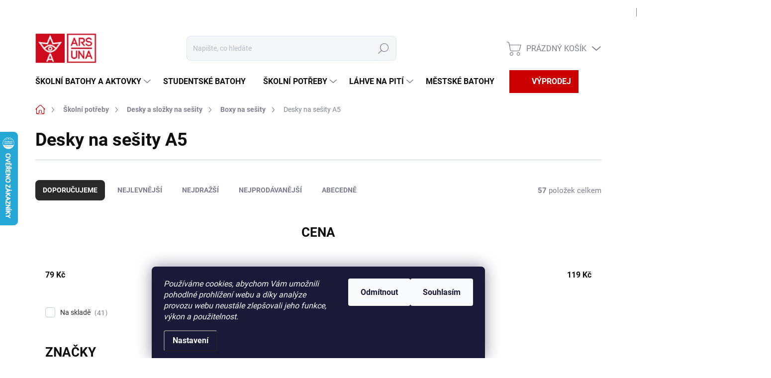

--- FILE ---
content_type: text/html; charset=utf-8
request_url: https://www.arsuna.cz/desky-na-sesity-a5/
body_size: 30490
content:
<!doctype html><html lang="cs" dir="ltr" class="header-background-light external-fonts-loaded"><head><meta charset="utf-8" /><meta name="viewport" content="width=device-width,initial-scale=1" /><title>Desky na sešity A5 - Arsuna</title><link rel="preconnect" href="https://cdn.myshoptet.com" /><link rel="dns-prefetch" href="https://cdn.myshoptet.com" /><link rel="preload" href="https://cdn.myshoptet.com/prj/dist/master/cms/libs/jquery/jquery-1.11.3.min.js" as="script" /><link href="https://cdn.myshoptet.com/prj/dist/master/cms/templates/frontend_templates/shared/css/font-face/roboto.css" rel="stylesheet"><script>
dataLayer = [];
dataLayer.push({'shoptet' : {
    "pageId": 1559,
    "pageType": "parametricCategory",
    "currency": "CZK",
    "currencyInfo": {
        "decimalSeparator": ",",
        "exchangeRate": 1,
        "priceDecimalPlaces": 2,
        "symbol": "K\u010d",
        "symbolLeft": 0,
        "thousandSeparator": " "
    },
    "language": "cs",
    "projectId": 147247,
    "category": {
        "guid": "592d9e24-8566-11ea-a065-0cc47a6c92bc",
        "path": "\u0160koln\u00ed pot\u0159eby | Desky a slo\u017eky na se\u0161ity | Desky na se\u0161ity",
        "parentCategoryGuid": "8f9b62cf-6cce-11e9-a065-0cc47a6c92bc"
    },
    "cartInfo": {
        "id": null,
        "freeShipping": false,
        "freeShippingFrom": 1000,
        "leftToFreeGift": {
            "formattedPrice": "0 K\u010d",
            "priceLeft": 0
        },
        "freeGift": false,
        "leftToFreeShipping": {
            "priceLeft": 1000,
            "dependOnRegion": 0,
            "formattedPrice": "1 000 K\u010d"
        },
        "discountCoupon": [],
        "getNoBillingShippingPrice": {
            "withoutVat": 0,
            "vat": 0,
            "withVat": 0
        },
        "cartItems": [],
        "taxMode": "ORDINARY"
    },
    "cart": [],
    "customer": {
        "priceRatio": 1,
        "priceListId": 1,
        "groupId": null,
        "registered": false,
        "mainAccount": false
    }
}});
dataLayer.push({'cookie_consent' : {
    "marketing": "denied",
    "analytics": "denied"
}});
document.addEventListener('DOMContentLoaded', function() {
    shoptet.consent.onAccept(function(agreements) {
        if (agreements.length == 0) {
            return;
        }
        dataLayer.push({
            'cookie_consent' : {
                'marketing' : (agreements.includes(shoptet.config.cookiesConsentOptPersonalisation)
                    ? 'granted' : 'denied'),
                'analytics': (agreements.includes(shoptet.config.cookiesConsentOptAnalytics)
                    ? 'granted' : 'denied')
            },
            'event': 'cookie_consent'
        });
    });
});
</script>
<meta property="og:type" content="website"><meta property="og:site_name" content="arsuna.cz"><meta property="og:url" content="https://www.arsuna.cz/desky-na-sesity-a5/"><meta property="og:title" content="Desky na sešity A5 - Arsuna"><meta name="author" content="Arsuna"><meta name="web_author" content="Shoptet.cz"><meta name="dcterms.rightsHolder" content="www.arsuna.cz"><meta name="robots" content="index,follow"><meta property="og:image" content="https://cdn.myshoptet.com/usr/www.arsuna.cz/user/logos/logo-red_2.png?t=1769983549"><meta name="description" content="Desky na sešity A5, Arsuna"><meta property="og:description" content="Desky na sešity A5, Arsuna"><style>:root {--color-primary: #cb0000;--color-primary-h: 0;--color-primary-s: 100%;--color-primary-l: 40%;--color-primary-hover: #cb0000;--color-primary-hover-h: 0;--color-primary-hover-s: 100%;--color-primary-hover-l: 40%;--color-secondary: #cb0000;--color-secondary-h: 0;--color-secondary-s: 100%;--color-secondary-l: 40%;--color-secondary-hover: #cb0000;--color-secondary-hover-h: 0;--color-secondary-hover-s: 100%;--color-secondary-hover-l: 40%;--color-tertiary: #ffffff;--color-tertiary-h: 0;--color-tertiary-s: 0%;--color-tertiary-l: 100%;--color-tertiary-hover: #ffffff;--color-tertiary-hover-h: 0;--color-tertiary-hover-s: 0%;--color-tertiary-hover-l: 100%;--color-header-background: #ffffff;--template-font: "Roboto";--template-headings-font: "Roboto";--header-background-url: url("[data-uri]");--cookies-notice-background: #1A1937;--cookies-notice-color: #F8FAFB;--cookies-notice-button-hover: #f5f5f5;--cookies-notice-link-hover: #27263f;--templates-update-management-preview-mode-content: "Náhled aktualizací šablony je aktivní pro váš prohlížeč."}</style>
<link rel="next" href="/desky-na-sesity-a5/strana-2/" />    <script>var shoptet = shoptet || {};</script>
    <script src="https://cdn.myshoptet.com/prj/dist/master/shop/dist/main-3g-header.js.27c4444ba5dd6be3416d.js"></script>
<!-- User include --><!-- service 1000(633) html code header -->
<link rel="stylesheet" href="https://cdn.myshoptet.com/usr/apollo.jakubtursky.sk/user/documents/assets/main.css?v=1769">

<noscript>
<style>
.before-carousel:before,
.before-carousel:after,
.products-block:after,
.products-block:before,
.p-detail-inner:before,
.p-detail-inner:after{
	display: none;
}

.products-block .product, .products-block .slider-group-products,
.next-to-carousel-banners .banner-wrapper,
.before-carousel .content-wrapper-in,
.p-detail-inner .p-detail-inner-header, .p-detail-inner #product-detail-form {
  opacity: 1;
}

body.type-category .content-wrapper-in,
body.type-manufacturer-detail .content-wrapper-in,
body.type-product .content-wrapper-in {
	visibility: visible!important;
}
</style>
</noscript>

<style>
@font-face {
  font-family: 'apollo';
  font-display: swap;
  src:  url('https://cdn.myshoptet.com/usr/apollo.jakubtursky.sk/user/documents/assets/iconfonts/icomoon.eot?v=107');
  src:  url('https://cdn.myshoptet.com/usr/apollo.jakubtursky.sk/user/documents/assets/iconfonts/icomoon.eot?v=107') format('embedded-opentype'),
    url('https://cdn.myshoptet.com/usr/apollo.jakubtursky.sk/user/documents/assets/iconfonts/icomoon.ttf?v=107') format('truetype'),
    url('https://cdn.myshoptet.com/usr/apollo.jakubtursky.sk/user/documents/assets/iconfonts/icomoon.woff?v=107') format('woff'),
    url('https://cdn.myshoptet.com/usr/apollo.jakubtursky.sk/user/documents/assets/iconfonts/icomoon.svg?v=107') format('svg');
  font-weight: normal;
  font-style: normal;
  font-display: block;
}
.top-navigation-bar .top-nav-button.top-nav-button-login.primary{
	display: none;
}
.basic-description>h3:first-child{
	display: none;
}
/*.header-info-banner-addon{
	background-color: black;
}*/
</style>

<style>
.not-working {
  background-color: rgba(0,0,0, 0.9);
  color: white;
  width: 100%;
  height: 100%;
  position: fixed;
  top: 0;
  left: 0;
  z-index: 9999999;
  text-align: center;
  padding: 50px;
  line-height: 1.6;
  font-size: 16px;
}
</style>

<!-- service 654(301) html code header -->
<!-- Prefetch Pobo Page Builder CDN  -->
<link rel="dns-prefetch" href="https://image.pobo.cz">
<link href="https://cdnjs.cloudflare.com/ajax/libs/lightgallery/2.7.2/css/lightgallery.min.css" rel="stylesheet">
<link href="https://cdnjs.cloudflare.com/ajax/libs/lightgallery/2.7.2/css/lg-thumbnail.min.css" rel="stylesheet">


<!-- © Pobo Page Builder  -->
<script>
 	  window.addEventListener("DOMContentLoaded", function () {
		  var po = document.createElement("script");
		  po.type = "text/javascript";
		  po.async = true;
		  po.dataset.url = "https://www.pobo.cz";
			po.dataset.cdn = "https://image.pobo.space";
      po.dataset.tier = "standard";
      po.fetchpriority = "high";
      po.dataset.key = btoa(window.location.host);
		  po.id = "pobo-asset-url";
      po.platform = "shoptet";
      po.synergy = false;
		  po.src = "https://image.pobo.space/assets/editor.js?v=14";

		  var s = document.getElementsByTagName("script")[0];
		  s.parentNode.insertBefore(po, s);
	  });
</script>





<!-- project html code header -->
<meta name="facebook-domain-verification" content="5bt0p0i3dhud8q1gsy2n9na6urosdm" />
<link href="/user/documents/jakubtursky/style.css?v=8" data-author-name="Jakub Turský" data-author-website="https://partneri.shoptet.cz/profesionalove/tursky-jakub" data-author-email="info@jakubtursky.sk" rel="stylesheet">

<!-- /User include --><link rel="shortcut icon" href="/favicon.ico" type="image/x-icon" /><link rel="canonical" href="https://www.arsuna.cz/desky-na-sesity-a5/" /><link rel="alternate" hreflang="cs" href="https://www.arsuna.cz/desky-na-sesity-a5/" /><link rel="alternate" hreflang="en" href="https://www.arsuna.cz/en/desky-na-sesity-a5/" /><link rel="alternate" hreflang="x-default" href="https://www.arsuna.cz/desky-na-sesity-a5/" />    <script>
        var _hwq = _hwq || [];
        _hwq.push(['setKey', '0A23BC54ADAA700310B9DEEA12343770']);
        _hwq.push(['setTopPos', '200']);
        _hwq.push(['showWidget', '21']);
        (function() {
            var ho = document.createElement('script');
            ho.src = 'https://cz.im9.cz/direct/i/gjs.php?n=wdgt&sak=0A23BC54ADAA700310B9DEEA12343770';
            var s = document.getElementsByTagName('script')[0]; s.parentNode.insertBefore(ho, s);
        })();
    </script>
    <!-- Global site tag (gtag.js) - Google Analytics -->
    <script async src="https://www.googletagmanager.com/gtag/js?id=G-7K3P4M298V"></script>
    <script>
        
        window.dataLayer = window.dataLayer || [];
        function gtag(){dataLayer.push(arguments);}
        

                    console.debug('default consent data');

            gtag('consent', 'default', {"ad_storage":"denied","analytics_storage":"denied","ad_user_data":"denied","ad_personalization":"denied","wait_for_update":500});
            dataLayer.push({
                'event': 'default_consent'
            });
        
        gtag('js', new Date());

        
                gtag('config', 'G-7K3P4M298V', {"groups":"GA4","send_page_view":false,"content_group":"category","currency":"CZK","page_language":"cs"});
        
                gtag('config', 'AW-871688781', {"allow_enhanced_conversions":true});
        
        
        
        
        
                    gtag('event', 'page_view', {"send_to":"GA4","page_language":"cs","content_group":"category","currency":"CZK"});
        
        
        
        
        
        
        
        
        
        
        
        
        
        document.addEventListener('DOMContentLoaded', function() {
            if (typeof shoptet.tracking !== 'undefined') {
                for (var id in shoptet.tracking.bannersList) {
                    gtag('event', 'view_promotion', {
                        "send_to": "UA",
                        "promotions": [
                            {
                                "id": shoptet.tracking.bannersList[id].id,
                                "name": shoptet.tracking.bannersList[id].name,
                                "position": shoptet.tracking.bannersList[id].position
                            }
                        ]
                    });
                }
            }

            shoptet.consent.onAccept(function(agreements) {
                if (agreements.length !== 0) {
                    console.debug('gtag consent accept');
                    var gtagConsentPayload =  {
                        'ad_storage': agreements.includes(shoptet.config.cookiesConsentOptPersonalisation)
                            ? 'granted' : 'denied',
                        'analytics_storage': agreements.includes(shoptet.config.cookiesConsentOptAnalytics)
                            ? 'granted' : 'denied',
                                                                                                'ad_user_data': agreements.includes(shoptet.config.cookiesConsentOptPersonalisation)
                            ? 'granted' : 'denied',
                        'ad_personalization': agreements.includes(shoptet.config.cookiesConsentOptPersonalisation)
                            ? 'granted' : 'denied',
                        };
                    console.debug('update consent data', gtagConsentPayload);
                    gtag('consent', 'update', gtagConsentPayload);
                    dataLayer.push(
                        { 'event': 'update_consent' }
                    );
                }
            });
        });
    </script>
</head><body class="desktop id-1559 in-desky-na-sesity-a5 template-11 type-category subtype-category-parametric one-column-body columns-4 blank-mode blank-mode-css ums_forms_redesign--off ums_a11y_category_page--on ums_discussion_rating_forms--off ums_flags_display_unification--on ums_a11y_login--on mobile-header-version-0">
        <div id="fb-root"></div>
        <script>
            window.fbAsyncInit = function() {
                FB.init({
                    autoLogAppEvents : true,
                    xfbml            : true,
                    version          : 'v24.0'
                });
            };
        </script>
        <script async defer crossorigin="anonymous" src="https://connect.facebook.net/cs_CZ/sdk.js#xfbml=1&version=v24.0"></script>    <div class="siteCookies siteCookies--bottom siteCookies--dark js-siteCookies" role="dialog" data-testid="cookiesPopup" data-nosnippet>
        <div class="siteCookies__form">
            <div class="siteCookies__content">
                <div class="siteCookies__text">
                    <em>Používáme cookies, abychom Vám umožnili pohodlné prohlížení webu a díky analýze provozu webu neustále zlepšovali jeho funkce, výkon a použitelnost.</em>
                </div>
                <p class="siteCookies__links">
                    <button class="siteCookies__link js-cookies-settings" aria-label="Nastavení cookies" data-testid="cookiesSettings">Nastavení</button>
                </p>
            </div>
            <div class="siteCookies__buttonWrap">
                                    <button class="siteCookies__button js-cookiesConsentSubmit" value="reject" aria-label="Odmítnout cookies" data-testid="buttonCookiesReject">Odmítnout</button>
                                <button class="siteCookies__button js-cookiesConsentSubmit" value="all" aria-label="Přijmout cookies" data-testid="buttonCookiesAccept">Souhlasím</button>
            </div>
        </div>
        <script>
            document.addEventListener("DOMContentLoaded", () => {
                const siteCookies = document.querySelector('.js-siteCookies');
                document.addEventListener("scroll", shoptet.common.throttle(() => {
                    const st = document.documentElement.scrollTop;
                    if (st > 1) {
                        siteCookies.classList.add('siteCookies--scrolled');
                    } else {
                        siteCookies.classList.remove('siteCookies--scrolled');
                    }
                }, 100));
            });
        </script>
    </div>
<a href="#content" class="skip-link sr-only">Přejít na obsah</a><div class="overall-wrapper"><div class="user-action"><div class="container">
    <div class="user-action-in">
                    <div id="login" class="user-action-login popup-widget login-widget" role="dialog" aria-labelledby="loginHeading">
        <div class="popup-widget-inner">
                            <h2 id="loginHeading">Přihlášení k vašemu účtu</h2><div id="customerLogin"><form action="/action/Customer/Login/" method="post" id="formLoginIncluded" class="csrf-enabled formLogin" data-testid="formLogin"><input type="hidden" name="referer" value="" /><div class="form-group"><div class="input-wrapper email js-validated-element-wrapper no-label"><input type="email" name="email" class="form-control" autofocus placeholder="E-mailová adresa (např. jan@novak.cz)" data-testid="inputEmail" autocomplete="email" required /></div></div><div class="form-group"><div class="input-wrapper password js-validated-element-wrapper no-label"><input type="password" name="password" class="form-control" placeholder="Heslo" data-testid="inputPassword" autocomplete="current-password" required /><span class="no-display">Nemůžete vyplnit toto pole</span><input type="text" name="surname" value="" class="no-display" /></div></div><div class="form-group"><div class="login-wrapper"><button type="submit" class="btn btn-secondary btn-text btn-login" data-testid="buttonSubmit">Přihlásit se</button><div class="password-helper"><a href="/registrace/" data-testid="signup" rel="nofollow">Nová registrace</a><a href="/klient/zapomenute-heslo/" rel="nofollow">Zapomenuté heslo</a></div></div></div><div class="social-login-buttons"><div class="social-login-buttons-divider"><span>nebo</span></div><div class="form-group"><a href="/action/Social/login/?provider=Google" class="login-btn google" rel="nofollow"><span class="login-google-icon"></span><strong>Přihlásit se přes Google</strong></a></div></div></form>
</div>                    </div>
    </div>

                            <div id="cart-widget" class="user-action-cart popup-widget cart-widget loader-wrapper" data-testid="popupCartWidget" role="dialog" aria-hidden="true">
    <div class="popup-widget-inner cart-widget-inner place-cart-here">
        <div class="loader-overlay">
            <div class="loader"></div>
        </div>
    </div>

    <div class="cart-widget-button">
        <a href="/kosik/" class="btn btn-conversion" id="continue-order-button" rel="nofollow" data-testid="buttonNextStep">Pokračovat do košíku</a>
    </div>
</div>
            </div>
</div>
</div><div class="top-navigation-bar" data-testid="topNavigationBar">

    <div class="container">

        <div class="top-navigation-contacts">
            <strong>Zákaznická podpora:</strong><a href="tel:799516705" class="project-phone" aria-label="Zavolat na 799516705" data-testid="contactboxPhone"><span>799 516 705</span></a><a href="mailto:obchod@arsuna.cz" class="project-email" data-testid="contactboxEmail"><span>obchod@arsuna.cz</span></a>        </div>

                            <div class="top-navigation-menu">
                <div class="top-navigation-menu-trigger"></div>
                <ul class="top-navigation-bar-menu">
                                            <li class="top-navigation-menu-item-885">
                            <a href="/doprava-a-platba/">Doprava a platba</a>
                        </li>
                                            <li class="top-navigation-menu-item-834">
                            <a href="/velkoobchod/">Velkoobchodní prodej</a>
                        </li>
                                            <li class="top-navigation-menu-item-29">
                            <a href="/kontakty/">Kontakty</a>
                        </li>
                                            <li class="top-navigation-menu-item-1787">
                            <a href="/vraceni-zbozi-a-reklamace/">Vrácení zboží a reklamace</a>
                        </li>
                                    </ul>
                <ul class="top-navigation-bar-menu-helper"></ul>
            </div>
        
        <div class="top-navigation-tools top-navigation-tools--language">
            <div class="responsive-tools">
                <a href="#" class="toggle-window" data-target="search" aria-label="Hledat" data-testid="linkSearchIcon"></a>
                                                            <a href="#" class="toggle-window" data-target="login"></a>
                                                    <a href="#" class="toggle-window" data-target="navigation" aria-label="Menu" data-testid="hamburgerMenu"></a>
            </div>
                <div class="languagesMenu">
        <button id="topNavigationDropdown" class="languagesMenu__flags" type="button" data-toggle="dropdown" aria-haspopup="true" aria-expanded="false">
            <svg aria-hidden="true" style="position: absolute; width: 0; height: 0; overflow: hidden;" version="1.1" xmlns="http://www.w3.org/2000/svg" xmlns:xlink="http://www.w3.org/1999/xlink"><defs><symbol id="shp-flag-CZ" viewBox="0 0 32 32"><title>CZ</title><path fill="#0052b4" style="fill: var(--color20, #0052b4)" d="M0 5.334h32v21.333h-32v-21.333z"></path><path fill="#d80027" style="fill: var(--color19, #d80027)" d="M32 16v10.666h-32l13.449-10.666z"></path><path fill="#f0f0f0" style="fill: var(--color21, #f0f0f0)" d="M32 5.334v10.666h-18.551l-13.449-10.666z"></path></symbol><symbol id="shp-flag-GB" viewBox="0 0 32 32"><title>GB</title><path fill="#f0f0f0" style="fill: var(--color21, #f0f0f0)" d="M0 5.333h32v21.334h-32v-21.334z"></path><path fill="#d80027" style="fill: var(--color19, #d80027)" d="M18 5.333h-4v8.667h-14v4h14v8.667h4v-8.667h14v-4h-14z"></path><path fill="#0052b4" style="fill: var(--color20, #0052b4)" d="M24.612 19.71l7.388 4.105v-4.105z"></path><path fill="#0052b4" style="fill: var(--color20, #0052b4)" d="M19.478 19.71l12.522 6.957v-1.967l-8.981-4.989z"></path><path fill="#0052b4" style="fill: var(--color20, #0052b4)" d="M28.665 26.666l-9.186-5.104v5.104z"></path><path fill="#f0f0f0" style="fill: var(--color21, #f0f0f0)" d="M19.478 19.71l12.522 6.957v-1.967l-8.981-4.989z"></path><path fill="#d80027" style="fill: var(--color19, #d80027)" d="M19.478 19.71l12.522 6.957v-1.967l-8.981-4.989z"></path><path fill="#0052b4" style="fill: var(--color20, #0052b4)" d="M5.646 19.71l-5.646 3.137v-3.137z"></path><path fill="#0052b4" style="fill: var(--color20, #0052b4)" d="M12.522 20.594v6.072h-10.929z"></path><path fill="#d80027" style="fill: var(--color19, #d80027)" d="M8.981 19.71l-8.981 4.989v1.967l12.522-6.957z"></path><path fill="#0052b4" style="fill: var(--color20, #0052b4)" d="M7.388 12.29l-7.388-4.105v4.105z"></path><path fill="#0052b4" style="fill: var(--color20, #0052b4)" d="M12.522 12.29l-12.522-6.957v1.967l8.981 4.989z"></path><path fill="#0052b4" style="fill: var(--color20, #0052b4)" d="M3.335 5.333l9.186 5.104v-5.104z"></path><path fill="#f0f0f0" style="fill: var(--color21, #f0f0f0)" d="M12.522 12.29l-12.522-6.957v1.967l8.981 4.989z"></path><path fill="#d80027" style="fill: var(--color19, #d80027)" d="M12.522 12.29l-12.522-6.957v1.967l8.981 4.989z"></path><path fill="#0052b4" style="fill: var(--color20, #0052b4)" d="M26.354 12.29l5.646-3.137v3.137z"></path><path fill="#0052b4" style="fill: var(--color20, #0052b4)" d="M19.478 11.405v-6.072h10.929z"></path><path fill="#d80027" style="fill: var(--color19, #d80027)" d="M23.019 12.29l8.981-4.989v-1.967l-12.522 6.957z"></path></symbol></defs></svg>
            <svg class="shp-flag shp-flag-CZ">
                <use xlink:href="#shp-flag-CZ"></use>
            </svg>
            <span class="caret"></span>
        </button>
        <div class="languagesMenu__content" aria-labelledby="topNavigationDropdown">
                            <div class="languagesMenu__box toggle-window js-languagesMenu__box" data-hover="true" data-target="currency">
                    <div class="languagesMenu__header languagesMenu__header--name">Měna</div>
                    <div class="languagesMenu__header languagesMenu__header--actual" data-toggle="dropdown">CZK<span class="caret"></span></div>
                    <ul class="languagesMenu__list languagesMenu__list--currency">
                                                    <li class="languagesMenu__list__item">
                                <a href="/action/Currency/changeCurrency/?currencyCode=CZK" rel="nofollow" class="languagesMenu__list__link languagesMenu__list__link--currency">CZK</a>
                            </li>
                                                    <li class="languagesMenu__list__item">
                                <a href="/action/Currency/changeCurrency/?currencyCode=EUR" rel="nofollow" class="languagesMenu__list__link languagesMenu__list__link--currency">EUR</a>
                            </li>
                                            </ul>
                </div>
                                        <div class="languagesMenu__box toggle-window js-languagesMenu__box" data-hover="true" data-target="language">
                    <div class="languagesMenu__header languagesMenu__header--name">Jazyk</div>
                    <div class="languagesMenu__header languagesMenu__header--actual" data-toggle="dropdown">
                                                                                    
                                    Čeština
                                
                                                                                                                                <span class="caret"></span>
                    </div>
                    <ul class="languagesMenu__list languagesMenu__list--language">
                                                    <li>
                                <a href="/action/Language/changeLanguage/?language=cs" rel="nofollow" class="languagesMenu__list__link">
                                    <svg class="shp-flag shp-flag-CZ">
                                        <use xlink:href="#shp-flag-CZ"></use>
                                    </svg>
                                    <span class="languagesMenu__list__name languagesMenu__list__name--actual">Čeština</span>
                                </a>
                            </li>
                                                    <li>
                                <a href="/action/Language/changeLanguage/?language=en" rel="nofollow" class="languagesMenu__list__link">
                                    <svg class="shp-flag shp-flag-GB">
                                        <use xlink:href="#shp-flag-GB"></use>
                                    </svg>
                                    <span class="languagesMenu__list__name">English</span>
                                </a>
                            </li>
                                            </ul>
                </div>
                    </div>
    </div>
            <button class="top-nav-button top-nav-button-login toggle-window" type="button" data-target="login" aria-haspopup="dialog" aria-controls="login" aria-expanded="false" data-testid="signin"><span>Přihlášení</span></button>        </div>

    </div>

</div>
<header id="header"><div class="container navigation-wrapper">
    <div class="header-top">
        <div class="site-name-wrapper">
            <div class="site-name"><a href="/" data-testid="linkWebsiteLogo"><img src="https://cdn.myshoptet.com/usr/www.arsuna.cz/user/logos/logo-red_2.png" alt="Arsuna" fetchpriority="low" /></a></div>        </div>
        <div class="search" itemscope itemtype="https://schema.org/WebSite">
            <meta itemprop="headline" content="Desky na sešity A5"/><meta itemprop="url" content="https://www.arsuna.cz"/><meta itemprop="text" content="Desky na sešity A5, Arsuna"/>            <form action="/action/ProductSearch/prepareString/" method="post"
    id="formSearchForm" class="search-form compact-form js-search-main"
    itemprop="potentialAction" itemscope itemtype="https://schema.org/SearchAction" data-testid="searchForm">
    <fieldset>
        <meta itemprop="target"
            content="https://www.arsuna.cz/vyhledavani/?string={string}"/>
        <input type="hidden" name="language" value="cs"/>
        
            
<input
    type="search"
    name="string"
        class="query-input form-control search-input js-search-input"
    placeholder="Napište, co hledáte"
    autocomplete="off"
    required
    itemprop="query-input"
    aria-label="Vyhledávání"
    data-testid="searchInput"
>
            <button type="submit" class="btn btn-default" data-testid="searchBtn">Hledat</button>
        
    </fieldset>
</form>
        </div>
        <div class="navigation-buttons">
                
    <a href="/kosik/" class="btn btn-icon toggle-window cart-count" data-target="cart" data-hover="true" data-redirect="true" data-testid="headerCart" rel="nofollow" aria-haspopup="dialog" aria-expanded="false" aria-controls="cart-widget">
        
                <span class="sr-only">Nákupní košík</span>
        
            <span class="cart-price visible-lg-inline-block" data-testid="headerCartPrice">
                                    Prázdný košík                            </span>
        
    
            </a>
        </div>
    </div>
    <nav id="navigation" aria-label="Hlavní menu" data-collapsible="true"><div class="navigation-in menu"><ul class="menu-level-1" role="menubar" data-testid="headerMenuItems"><li class="menu-item-691 ext" role="none"><a href="/skolni-batohy-a-aktovky/" data-testid="headerMenuItem" role="menuitem" aria-haspopup="true" aria-expanded="false"><b>Školní batohy a aktovky</b><span class="submenu-arrow"></span></a><ul class="menu-level-2" aria-label="Školní batohy a aktovky" tabindex="-1" role="menu"><li class="menu-item-790" role="none"><a href="/aktovky-pro-prvnacky/" class="menu-image" data-testid="headerMenuItem" tabindex="-1" aria-hidden="true"><img src="data:image/svg+xml,%3Csvg%20width%3D%22140%22%20height%3D%22100%22%20xmlns%3D%22http%3A%2F%2Fwww.w3.org%2F2000%2Fsvg%22%3E%3C%2Fsvg%3E" alt="" aria-hidden="true" width="140" height="100"  data-src="https://cdn.myshoptet.com/usr/www.arsuna.cz/user/categories/thumb/1-1.jpg" fetchpriority="low" /></a><div><a href="/aktovky-pro-prvnacky/" data-testid="headerMenuItem" role="menuitem"><span>Aktovky pro prvňáčky</span></a>
                        </div></li><li class="menu-item-1032" role="none"><a href="/skolni-batohy-3-8-trida/" class="menu-image" data-testid="headerMenuItem" tabindex="-1" aria-hidden="true"><img src="data:image/svg+xml,%3Csvg%20width%3D%22140%22%20height%3D%22100%22%20xmlns%3D%22http%3A%2F%2Fwww.w3.org%2F2000%2Fsvg%22%3E%3C%2Fsvg%3E" alt="" aria-hidden="true" width="140" height="100"  data-src="https://cdn.myshoptet.com/usr/www.arsuna.cz/user/categories/thumb/ergonomicke_batohy.jpg" fetchpriority="low" /></a><div><a href="/skolni-batohy-3-8-trida/" data-testid="headerMenuItem" role="menuitem"><span>Školní batohy 3 - 8.třída</span></a>
                        </div></li><li class="menu-item-978" role="none"><a href="/popruhy-k-aktovkam/" class="menu-image" data-testid="headerMenuItem" tabindex="-1" aria-hidden="true"><img src="data:image/svg+xml,%3Csvg%20width%3D%22140%22%20height%3D%22100%22%20xmlns%3D%22http%3A%2F%2Fwww.w3.org%2F2000%2Fsvg%22%3E%3C%2Fsvg%3E" alt="" aria-hidden="true" width="140" height="100"  data-src="https://cdn.myshoptet.com/usr/www.arsuna.cz/user/categories/thumb/popruh.jpg" fetchpriority="low" /></a><div><a href="/popruhy-k-aktovkam/" data-testid="headerMenuItem" role="menuitem"><span>Popruhy k aktovkám</span></a>
                        </div></li><li class="menu-item-1736" role="none"><a href="/vyhodne-sety-3-9-trida/" class="menu-image" data-testid="headerMenuItem" tabindex="-1" aria-hidden="true"><img src="data:image/svg+xml,%3Csvg%20width%3D%22140%22%20height%3D%22100%22%20xmlns%3D%22http%3A%2F%2Fwww.w3.org%2F2000%2Fsvg%22%3E%3C%2Fsvg%3E" alt="" aria-hidden="true" width="140" height="100"  data-src="https://cdn.myshoptet.com/usr/www.arsuna.cz/user/categories/thumb/12961_set-al.jpg" fetchpriority="low" /></a><div><a href="/vyhodne-sety-3-9-trida/" data-testid="headerMenuItem" role="menuitem"><span>Výhodné sety 3. - 9. třída</span></a>
                        </div></li><li class="menu-item-1742" role="none"><a href="/vyhodne-sety-pro-prvnacky/" class="menu-image" data-testid="headerMenuItem" tabindex="-1" aria-hidden="true"><img src="data:image/svg+xml,%3Csvg%20width%3D%22140%22%20height%3D%22100%22%20xmlns%3D%22http%3A%2F%2Fwww.w3.org%2F2000%2Fsvg%22%3E%3C%2Fsvg%3E" alt="" aria-hidden="true" width="140" height="100"  data-src="https://cdn.myshoptet.com/usr/www.arsuna.cz/user/categories/thumb/sg19.png" fetchpriority="low" /></a><div><a href="/vyhodne-sety-pro-prvnacky/" data-testid="headerMenuItem" role="menuitem"><span>Výhodné sety pro prvňáčky</span></a>
                        </div></li></ul></li>
<li class="menu-item-1070" role="none"><a href="/studentske-batohy/" data-testid="headerMenuItem" role="menuitem" aria-expanded="false"><b>Studentské batohy</b></a></li>
<li class="menu-item-697 ext" role="none"><a href="/skolni-potreby/" data-testid="headerMenuItem" role="menuitem" aria-haspopup="true" aria-expanded="false"><b>Školní potřeby</b><span class="submenu-arrow"></span></a><ul class="menu-level-2" aria-label="Školní potřeby" tabindex="-1" role="menu"><li class="menu-item-778 has-third-level" role="none"><a href="/penaly/" class="menu-image" data-testid="headerMenuItem" tabindex="-1" aria-hidden="true"><img src="data:image/svg+xml,%3Csvg%20width%3D%22140%22%20height%3D%22100%22%20xmlns%3D%22http%3A%2F%2Fwww.w3.org%2F2000%2Fsvg%22%3E%3C%2Fsvg%3E" alt="" aria-hidden="true" width="140" height="100"  data-src="https://cdn.myshoptet.com/usr/www.arsuna.cz/user/categories/thumb/penaly.jpg" fetchpriority="low" /></a><div><a href="/penaly/" data-testid="headerMenuItem" role="menuitem"><span>Penály</span></a>
                                                    <ul class="menu-level-3" role="menu">
                                                                    <li class="menu-item-1043" role="none">
                                        <a href="/skolni-penaly/" data-testid="headerMenuItem" role="menuitem">
                                            Školní penály</a>,                                    </li>
                                                                    <li class="menu-item-1046" role="none">
                                        <a href="/studentske-penaly/" data-testid="headerMenuItem" role="menuitem">
                                            Studentské penály</a>                                    </li>
                                                            </ul>
                        </div></li><li class="menu-item-787" role="none"><a href="/vaky-a-sacky/" class="menu-image" data-testid="headerMenuItem" tabindex="-1" aria-hidden="true"><img src="data:image/svg+xml,%3Csvg%20width%3D%22140%22%20height%3D%22100%22%20xmlns%3D%22http%3A%2F%2Fwww.w3.org%2F2000%2Fsvg%22%3E%3C%2Fsvg%3E" alt="" aria-hidden="true" width="140" height="100"  data-src="https://cdn.myshoptet.com/usr/www.arsuna.cz/user/categories/thumb/93567572.jpg" fetchpriority="low" /></a><div><a href="/vaky-a-sacky/" data-testid="headerMenuItem" role="menuitem"><span>Vaky a sáčky</span></a>
                        </div></li><li class="menu-item-748" role="none"><a href="/svacinove-boxy/" class="menu-image" data-testid="headerMenuItem" tabindex="-1" aria-hidden="true"><img src="data:image/svg+xml,%3Csvg%20width%3D%22140%22%20height%3D%22100%22%20xmlns%3D%22http%3A%2F%2Fwww.w3.org%2F2000%2Fsvg%22%3E%3C%2Fsvg%3E" alt="" aria-hidden="true" width="140" height="100"  data-src="https://cdn.myshoptet.com/usr/www.arsuna.cz/user/categories/thumb/92548404.jpg" fetchpriority="low" /></a><div><a href="/svacinove-boxy/" data-testid="headerMenuItem" role="menuitem"><span>Svačinové boxy</span></a>
                        </div></li><li class="menu-item-700 has-third-level" role="none"><a href="/desky-a-slozky-na-sesity/" class="menu-image" data-testid="headerMenuItem" tabindex="-1" aria-hidden="true"><img src="data:image/svg+xml,%3Csvg%20width%3D%22140%22%20height%3D%22100%22%20xmlns%3D%22http%3A%2F%2Fwww.w3.org%2F2000%2Fsvg%22%3E%3C%2Fsvg%3E" alt="" aria-hidden="true" width="140" height="100"  data-src="https://cdn.myshoptet.com/usr/www.arsuna.cz/user/categories/thumb/50850211.jpg" fetchpriority="low" /></a><div><a href="/desky-a-slozky-na-sesity/" data-testid="headerMenuItem" role="menuitem"><span>Desky a složky na sešity</span></a>
                                                    <ul class="menu-level-3" role="menu">
                                                                    <li class="menu-item-1346" role="none">
                                        <a href="/desky-na-sesity/" class="active" data-testid="headerMenuItem" role="menuitem">
                                            Boxy na sešity</a>,                                    </li>
                                                                    <li class="menu-item-1349" role="none">
                                        <a href="/slozky-na-sesity/" data-testid="headerMenuItem" role="menuitem">
                                            Složky na sešity</a>                                    </li>
                                                            </ul>
                        </div></li><li class="menu-item-1968" role="none"><a href="/obaly/" class="menu-image" data-testid="headerMenuItem" tabindex="-1" aria-hidden="true"><img src="data:image/svg+xml,%3Csvg%20width%3D%22140%22%20height%3D%22100%22%20xmlns%3D%22http%3A%2F%2Fwww.w3.org%2F2000%2Fsvg%22%3E%3C%2Fsvg%3E" alt="" aria-hidden="true" width="140" height="100"  data-src="https://cdn.myshoptet.com/usr/www.arsuna.cz/user/categories/thumb/93824453.png" fetchpriority="low" /></a><div><a href="/obaly/" data-testid="headerMenuItem" role="menuitem"><span>Obaly</span></a>
                        </div></li><li class="menu-item-769" role="none"><a href="/sesity/" class="menu-image" data-testid="headerMenuItem" tabindex="-1" aria-hidden="true"><img src="data:image/svg+xml,%3Csvg%20width%3D%22140%22%20height%3D%22100%22%20xmlns%3D%22http%3A%2F%2Fwww.w3.org%2F2000%2Fsvg%22%3E%3C%2Fsvg%3E" alt="" aria-hidden="true" width="140" height="100"  data-src="https://cdn.myshoptet.com/usr/www.arsuna.cz/user/categories/thumb/53110282.jpg" fetchpriority="low" /></a><div><a href="/sesity/" data-testid="headerMenuItem" role="menuitem"><span>Sešity</span></a>
                        </div></li><li class="menu-item-1011" role="none"><a href="/jmenovky-na-sesity/" class="menu-image" data-testid="headerMenuItem" tabindex="-1" aria-hidden="true"><img src="data:image/svg+xml,%3Csvg%20width%3D%22140%22%20height%3D%22100%22%20xmlns%3D%22http%3A%2F%2Fwww.w3.org%2F2000%2Fsvg%22%3E%3C%2Fsvg%3E" alt="" aria-hidden="true" width="140" height="100"  data-src="https://cdn.myshoptet.com/usr/www.arsuna.cz/user/categories/thumb/jmenovky_na_sesity.jpg" fetchpriority="low" /></a><div><a href="/jmenovky-na-sesity/" data-testid="headerMenuItem" role="menuitem"><span>Jmenovky na sešity</span></a>
                        </div></li><li class="menu-item-784" role="none"><a href="/penezenky/" class="menu-image" data-testid="headerMenuItem" tabindex="-1" aria-hidden="true"><img src="data:image/svg+xml,%3Csvg%20width%3D%22140%22%20height%3D%22100%22%20xmlns%3D%22http%3A%2F%2Fwww.w3.org%2F2000%2Fsvg%22%3E%3C%2Fsvg%3E" alt="" aria-hidden="true" width="140" height="100"  data-src="https://cdn.myshoptet.com/usr/www.arsuna.cz/user/categories/thumb/penezenky.jpg" fetchpriority="low" /></a><div><a href="/penezenky/" data-testid="headerMenuItem" role="menuitem"><span>Peněženky</span></a>
                        </div></li><li class="menu-item-879 has-third-level" role="none"><a href="/psaci-potreby/" class="menu-image" data-testid="headerMenuItem" tabindex="-1" aria-hidden="true"><img src="data:image/svg+xml,%3Csvg%20width%3D%22140%22%20height%3D%22100%22%20xmlns%3D%22http%3A%2F%2Fwww.w3.org%2F2000%2Fsvg%22%3E%3C%2Fsvg%3E" alt="" aria-hidden="true" width="140" height="100"  data-src="https://cdn.myshoptet.com/usr/www.arsuna.cz/user/categories/thumb/10019-1_3773-gelove-pero-lamborghini-oranzove.jpg" fetchpriority="low" /></a><div><a href="/psaci-potreby/" data-testid="headerMenuItem" role="menuitem"><span>Psací potřeby</span></a>
                                                    <ul class="menu-level-3" role="menu">
                                                                    <li class="menu-item-1851" role="none">
                                        <a href="/tuzky/" data-testid="headerMenuItem" role="menuitem">
                                            Tužky</a>,                                    </li>
                                                                    <li class="menu-item-1857" role="none">
                                        <a href="/patelky/" data-testid="headerMenuItem" role="menuitem">
                                            Pastelky</a>                                    </li>
                                                            </ul>
                        </div></li><li class="menu-item-2065 has-third-level" role="none"><a href="/doplnky/" class="menu-image" data-testid="headerMenuItem" tabindex="-1" aria-hidden="true"><img src="data:image/svg+xml,%3Csvg%20width%3D%22140%22%20height%3D%22100%22%20xmlns%3D%22http%3A%2F%2Fwww.w3.org%2F2000%2Fsvg%22%3E%3C%2Fsvg%3E" alt="" aria-hidden="true" width="140" height="100"  data-src="https://cdn.myshoptet.com/usr/www.arsuna.cz/user/categories/thumb/56281446_3y6z-3z-1.png" fetchpriority="low" /></a><div><a href="/doplnky/" data-testid="headerMenuItem" role="menuitem"><span>Doplňky</span></a>
                                                    <ul class="menu-level-3" role="menu">
                                                                    <li class="menu-item-2062" role="none">
                                        <a href="/nakupni-tasky/" data-testid="headerMenuItem" role="menuitem">
                                            Nákupní tašky</a>,                                    </li>
                                                                    <li class="menu-item-2077" role="none">
                                        <a href="/tvoreni-a-darky/" data-testid="headerMenuItem" role="menuitem">
                                            Tvoření a dárky</a>                                    </li>
                                                            </ul>
                        </div></li></ul></li>
<li class="menu-item-1049 ext" role="none"><a href="/lahve-na-piti/" data-testid="headerMenuItem" role="menuitem" aria-haspopup="true" aria-expanded="false"><b>Láhve na pití</b><span class="submenu-arrow"></span></a><ul class="menu-level-2" aria-label="Láhve na pití" tabindex="-1" role="menu"><li class="menu-item-1181" role="none"><a href="/detske-lahve/" class="menu-image" data-testid="headerMenuItem" tabindex="-1" aria-hidden="true"><img src="data:image/svg+xml,%3Csvg%20width%3D%22140%22%20height%3D%22100%22%20xmlns%3D%22http%3A%2F%2Fwww.w3.org%2F2000%2Fsvg%22%3E%3C%2Fsvg%3E" alt="" aria-hidden="true" width="140" height="100"  data-src="https://cdn.myshoptet.com/usr/www.arsuna.cz/user/categories/thumb/detske_lahve.jpg" fetchpriority="low" /></a><div><a href="/detske-lahve/" data-testid="headerMenuItem" role="menuitem"><span>Dětské láhve</span></a>
                        </div></li><li class="menu-item-1184" role="none"><a href="/lahve-ergo-500-ml/" class="menu-image" data-testid="headerMenuItem" tabindex="-1" aria-hidden="true"><img src="data:image/svg+xml,%3Csvg%20width%3D%22140%22%20height%3D%22100%22%20xmlns%3D%22http%3A%2F%2Fwww.w3.org%2F2000%2Fsvg%22%3E%3C%2Fsvg%3E" alt="" aria-hidden="true" width="140" height="100"  data-src="https://cdn.myshoptet.com/usr/www.arsuna.cz/user/categories/thumb/lahve_ergo.jpg" fetchpriority="low" /></a><div><a href="/lahve-ergo-500-ml/" data-testid="headerMenuItem" role="menuitem"><span>Láhve ergo 500 ml </span></a>
                        </div></li><li class="menu-item-1190" role="none"><a href="/lahve-click-450ml/" class="menu-image" data-testid="headerMenuItem" tabindex="-1" aria-hidden="true"><img src="data:image/svg+xml,%3Csvg%20width%3D%22140%22%20height%3D%22100%22%20xmlns%3D%22http%3A%2F%2Fwww.w3.org%2F2000%2Fsvg%22%3E%3C%2Fsvg%3E" alt="" aria-hidden="true" width="140" height="100"  data-src="https://cdn.myshoptet.com/usr/www.arsuna.cz/user/categories/thumb/lahve_450ml.jpg" fetchpriority="low" /></a><div><a href="/lahve-click-450ml/" data-testid="headerMenuItem" role="menuitem"><span>Láhve click 450 ml</span></a>
                        </div></li><li class="menu-item-1193" role="none"><a href="/lahve-click-650ml/" class="menu-image" data-testid="headerMenuItem" tabindex="-1" aria-hidden="true"><img src="data:image/svg+xml,%3Csvg%20width%3D%22140%22%20height%3D%22100%22%20xmlns%3D%22http%3A%2F%2Fwww.w3.org%2F2000%2Fsvg%22%3E%3C%2Fsvg%3E" alt="" aria-hidden="true" width="140" height="100"  data-src="https://cdn.myshoptet.com/usr/www.arsuna.cz/user/categories/thumb/lahve_650ml.jpg" fetchpriority="low" /></a><div><a href="/lahve-click-650ml/" data-testid="headerMenuItem" role="menuitem"><span>Láhve click 650 ml</span></a>
                        </div></li><li class="menu-item-1754" role="none"><a href="/lahve-600ml/" class="menu-image" data-testid="headerMenuItem" tabindex="-1" aria-hidden="true"><img src="data:image/svg+xml,%3Csvg%20width%3D%22140%22%20height%3D%22100%22%20xmlns%3D%22http%3A%2F%2Fwww.w3.org%2F2000%2Fsvg%22%3E%3C%2Fsvg%3E" alt="" aria-hidden="true" width="140" height="100"  data-src="https://cdn.myshoptet.com/usr/www.arsuna.cz/user/categories/thumb/55790512.png" fetchpriority="low" /></a><div><a href="/lahve-600ml/" data-testid="headerMenuItem" role="menuitem"><span>Láhve 600 ml</span></a>
                        </div></li><li class="menu-item-1757" role="none"><a href="/lahve-800ml/" class="menu-image" data-testid="headerMenuItem" tabindex="-1" aria-hidden="true"><img src="data:image/svg+xml,%3Csvg%20width%3D%22140%22%20height%3D%22100%22%20xmlns%3D%22http%3A%2F%2Fwww.w3.org%2F2000%2Fsvg%22%3E%3C%2Fsvg%3E" alt="" aria-hidden="true" width="140" height="100"  data-src="https://cdn.myshoptet.com/usr/www.arsuna.cz/user/categories/thumb/55800501.png" fetchpriority="low" /></a><div><a href="/lahve-800ml/" data-testid="headerMenuItem" role="menuitem"><span>Láhve 800 ml</span></a>
                        </div></li><li class="menu-item-2137" role="none"><a href="/lahve-1000-ml/" class="menu-image" data-testid="headerMenuItem" tabindex="-1" aria-hidden="true"><img src="data:image/svg+xml,%3Csvg%20width%3D%22140%22%20height%3D%22100%22%20xmlns%3D%22http%3A%2F%2Fwww.w3.org%2F2000%2Fsvg%22%3E%3C%2Fsvg%3E" alt="" aria-hidden="true" width="140" height="100"  data-src="https://cdn.myshoptet.com/usr/www.arsuna.cz/user/categories/thumb/56571332_00.png" fetchpriority="low" /></a><div><a href="/lahve-1000-ml/" data-testid="headerMenuItem" role="menuitem"><span>Láhve 1000 ml</span></a>
                        </div></li><li class="menu-item-1781" role="none"><a href="/termolahve-500ml/" class="menu-image" data-testid="headerMenuItem" tabindex="-1" aria-hidden="true"><img src="data:image/svg+xml,%3Csvg%20width%3D%22140%22%20height%3D%22100%22%20xmlns%3D%22http%3A%2F%2Fwww.w3.org%2F2000%2Fsvg%22%3E%3C%2Fsvg%3E" alt="" aria-hidden="true" width="140" height="100"  data-src="https://cdn.myshoptet.com/usr/www.arsuna.cz/user/categories/thumb/55810593.png" fetchpriority="low" /></a><div><a href="/termolahve-500ml/" data-testid="headerMenuItem" role="menuitem"><span>Termoláhve 500ml</span></a>
                        </div></li><li class="menu-item-2059" role="none"><a href="/termolahve-600-ml/" class="menu-image" data-testid="headerMenuItem" tabindex="-1" aria-hidden="true"><img src="data:image/svg+xml,%3Csvg%20width%3D%22140%22%20height%3D%22100%22%20xmlns%3D%22http%3A%2F%2Fwww.w3.org%2F2000%2Fsvg%22%3E%3C%2Fsvg%3E" alt="" aria-hidden="true" width="140" height="100"  data-src="https://cdn.myshoptet.com/usr/www.arsuna.cz/user/categories/thumb/termolahve_600.jpg" fetchpriority="low" /></a><div><a href="/termolahve-600-ml/" data-testid="headerMenuItem" role="menuitem"><span>Termoláhve 600 ml</span></a>
                        </div></li><li class="menu-item-2134" role="none"><a href="/termohrnky-350-ml/" class="menu-image" data-testid="headerMenuItem" tabindex="-1" aria-hidden="true"><img src="data:image/svg+xml,%3Csvg%20width%3D%22140%22%20height%3D%22100%22%20xmlns%3D%22http%3A%2F%2Fwww.w3.org%2F2000%2Fsvg%22%3E%3C%2Fsvg%3E" alt="" aria-hidden="true" width="140" height="100"  data-src="https://cdn.myshoptet.com/usr/www.arsuna.cz/user/categories/thumb/termohrnky_350.jpg" fetchpriority="low" /></a><div><a href="/termohrnky-350-ml/" data-testid="headerMenuItem" role="menuitem"><span>Termohrnky 350 ml</span></a>
                        </div></li><li class="menu-item-1927" role="none"><a href="/prislusenstvi-k-lahvim/" class="menu-image" data-testid="headerMenuItem" tabindex="-1" aria-hidden="true"><img src="data:image/svg+xml,%3Csvg%20width%3D%22140%22%20height%3D%22100%22%20xmlns%3D%22http%3A%2F%2Fwww.w3.org%2F2000%2Fsvg%22%3E%3C%2Fsvg%3E" alt="" aria-hidden="true" width="140" height="100"  data-src="https://cdn.myshoptet.com/usr/www.arsuna.cz/user/categories/thumb/5993120011290.png" fetchpriority="low" /></a><div><a href="/prislusenstvi-k-lahvim/" data-testid="headerMenuItem" role="menuitem"><span>Příslušenství</span></a>
                        </div></li></ul></li>
<li class="menu-item-1202" role="none"><a href="/mestske-batohy/" data-testid="headerMenuItem" role="menuitem" aria-expanded="false"><b>Městské batohy</b></a></li>
<li class="menu-item-1052" role="none"><a href="/vyprodej/" data-testid="headerMenuItem" role="menuitem" aria-expanded="false"><b>Výprodej</b></a></li>
<li class="appended-category menu-item-1073 ext" role="none"><a href="/ostatni-doplnky/"><b>Ostatní doplňky</b><span class="submenu-arrow" role="menuitem"></span></a><ul class="menu-level-2 menu-level-2-appended" role="menu"><li class="menu-item-1079" role="none"><a href="/hygienicke-sety-2/" data-testid="headerMenuItem" role="menuitem"><span>Hygienické sety</span></a></li></ul></li><li class="ext" id="nav-manufacturers" role="none"><a href="https://www.arsuna.cz/znacka/" data-testid="brandsText" role="menuitem"><b>Značky</b><span class="submenu-arrow"></span></a><ul class="menu-level-2" role="menu"><li role="none"><a href="/znacka/ars-una/" data-testid="brandName" role="menuitem"><span>ARS UNA</span></a></li></ul>
</li></ul></div><span class="navigation-close"></span></nav><div class="menu-helper" data-testid="hamburgerMenu"><span>Více</span></div>
</div></header><!-- / header -->


                    <div class="container breadcrumbs-wrapper">
            <div class="breadcrumbs navigation-home-icon-wrapper" itemscope itemtype="https://schema.org/BreadcrumbList">
                                                                            <span id="navigation-first" data-basetitle="Arsuna" itemprop="itemListElement" itemscope itemtype="https://schema.org/ListItem">
                <a href="/" itemprop="item" class="navigation-home-icon"><span class="sr-only" itemprop="name">Domů</span></a>
                <span class="navigation-bullet">/</span>
                <meta itemprop="position" content="1" />
            </span>
                                <span id="navigation-1" itemprop="itemListElement" itemscope itemtype="https://schema.org/ListItem">
                <a href="/skolni-potreby/" itemprop="item" data-testid="breadcrumbsSecondLevel"><span itemprop="name">Školní potřeby</span></a>
                <span class="navigation-bullet">/</span>
                <meta itemprop="position" content="2" />
            </span>
                                <span id="navigation-2" itemprop="itemListElement" itemscope itemtype="https://schema.org/ListItem">
                <a href="/desky-a-slozky-na-sesity/" itemprop="item" data-testid="breadcrumbsSecondLevel"><span itemprop="name">Desky a složky na sešity</span></a>
                <span class="navigation-bullet">/</span>
                <meta itemprop="position" content="3" />
            </span>
                                <span id="navigation-3" itemprop="itemListElement" itemscope itemtype="https://schema.org/ListItem">
                <a href="/desky-na-sesity/" itemprop="item" data-testid="breadcrumbsSecondLevel"><span itemprop="name">Boxy na sešity</span></a>
                <span class="navigation-bullet">/</span>
                <meta itemprop="position" content="4" />
            </span>
                                            <span id="navigation-4" itemprop="itemListElement" itemscope itemtype="https://schema.org/ListItem" data-testid="breadcrumbsLastLevel">
                <meta itemprop="item" content="https://www.arsuna.cz/desky-na-sesity-a5/" />
                <meta itemprop="position" content="5" />
                <span itemprop="name" data-title="Desky na sešity A5">Desky na sešity A5</span>
            </span>
            </div>
        </div>
    
<div id="content-wrapper" class="container content-wrapper">
    
    <div class="content-wrapper-in">
                <main id="content" class="content wide">
                            <div class="category-top">
            <h1 class="category-title" data-testid="titleCategory">Desky na sešity A5</h1>
                            
                                
        </div>
<div class="category-content-wrapper">
                                        <div id="category-header" class="category-header">
    <div class="listSorting js-listSorting">
        <h2 class="sr-only" id="listSortingHeading">Řazení produktů</h2>
        <ul class="listSorting__controls" aria-labelledby="listSortingHeading">
                                            <li>
                    <button
                        type="button"
                        id="listSortingControl--date"
                        class="listSorting__control listSorting__control--current"
                        data-sort="-date"
                        data-url="https://www.arsuna.cz/desky-na-sesity-a5/?pv41=50&amp;order=-date"
                        aria-label="Doporučujeme - Aktuálně nastavené řazení" aria-disabled="true">
                        Doporučujeme
                    </button>
                </li>
                                            <li>
                    <button
                        type="button"
                        id="listSortingControl-price"
                        class="listSorting__control"
                        data-sort="price"
                        data-url="https://www.arsuna.cz/desky-na-sesity-a5/?pv41=50&amp;order=price"
                        >
                        Nejlevnější
                    </button>
                </li>
                                            <li>
                    <button
                        type="button"
                        id="listSortingControl--price"
                        class="listSorting__control"
                        data-sort="-price"
                        data-url="https://www.arsuna.cz/desky-na-sesity-a5/?pv41=50&amp;order=-price"
                        >
                        Nejdražší
                    </button>
                </li>
                                            <li>
                    <button
                        type="button"
                        id="listSortingControl-bestseller"
                        class="listSorting__control"
                        data-sort="bestseller"
                        data-url="https://www.arsuna.cz/desky-na-sesity-a5/?pv41=50&amp;order=bestseller"
                        >
                        Nejprodávanější
                    </button>
                </li>
                                            <li>
                    <button
                        type="button"
                        id="listSortingControl-name"
                        class="listSorting__control"
                        data-sort="name"
                        data-url="https://www.arsuna.cz/desky-na-sesity-a5/?pv41=50&amp;order=name"
                        >
                        Abecedně
                    </button>
                </li>
                    </ul>
    </div>

            <div class="listItemsTotal">
            <strong>57</strong> položek celkem        </div>
    </div>
                            <div id="filters-wrapper"><div id="filters-default-position" data-filters-default-position="left"></div><div class="filters-wrapper"><div id="filters" class="filters visible"><div class="slider-wrapper"><h4><span>Cena</span></h4><div class="slider-header"><span class="from"><span id="min">79</span> Kč</span><span class="to"><span id="max">119</span> Kč</span></div><div class="slider-content"><div id="slider" class="param-price-filter"></div></div><span id="currencyExchangeRate" class="no-display">1</span><span id="categoryMinValue" class="no-display">79</span><span id="categoryMaxValue" class="no-display">119</span></div><form action="/action/ProductsListing/setPriceFilter/" method="post" id="price-filter-form"><fieldset id="price-filter"><input type="hidden" value="79" name="priceMin" id="price-value-min" /><input type="hidden" value="119" name="priceMax" id="price-value-max" /><input type="hidden" name="referer" value="/desky-na-sesity-a5/" /></fieldset></form><div class="filter-sections"><div class="filter-section filter-section-boolean"><div class="param-filter-top"><form action="/action/ProductsListing/setStockFilter/" method="post"><fieldset><div><input type="checkbox" value="1" name="stock" id="stock" data-url="https://www.arsuna.cz/desky-na-sesity-a5/?pv41=50&amp;stock=1" data-filter-id="1" data-filter-code="stock"  autocomplete="off" /><label for="stock" class="filter-label">Na skladě <span class="filter-count">41</span></label></div><input type="hidden" name="referer" value="/desky-na-sesity-a5/" /></fieldset></form></div></div><div id="category-filter-hover" class="visible"><div id="manufacturer-filter" class="filter-section filter-section-manufacturer"><h4><span>Značky</span></h4><form action="/action/productsListing/setManufacturerFilter/" method="post"><fieldset><div><input data-url="https://www.arsuna.cz/desky-na-sesity-a5:ars-una/?pv41=50" data-filter-id="ars-una" data-filter-code="manufacturerId" type="checkbox" name="manufacturerId[]" id="manufacturerId[]ars-una" value="ars-una" autocomplete="off" /><label for="manufacturerId[]ars-una" class="filter-label">ARS UNA&nbsp;<span class="filter-count">57</span></label></div><input type="hidden" name="referer" value="/desky-na-sesity-a5/" /></fieldset></form></div><div class="filter-section filter-section-parametric filter-section-parametric-id-41"><h4><span>Formát</span></h4><form method="post"><fieldset><div class="advanced-filters-wrapper"></div><div><input data-url="https://www.arsuna.cz/desky-na-sesity-a5/?pv41=50,47" data-filter-id="41" data-filter-code="pv" type="checkbox" name="pv[]" id="pv[]47" value="A4"  autocomplete="off" /><label for="pv[]47" class="filter-label ">A4 <span class="filter-count">57</span></label></div><div><input data-url="https://www.arsuna.cz/desky-na-sesity/" data-filter-id="41" data-filter-code="pv" type="checkbox" name="pv[]" id="pv[]50" value="A5" checked="checked" autocomplete="off" /><label for="pv[]50" class="filter-label  active">A5 <span class="filter-count">57</span></label></div><input type="hidden" name="referer" value="/desky-na-sesity-a5/" /></fieldset></form></div><div class="filter-section filter-section-parametric filter-section-parametric-id-29"><h4><span>Pohlaví</span></h4><form method="post"><fieldset><div class="advanced-filters-wrapper"></div><div><input data-url="https://www.arsuna.cz/desky-na-sesity-a5/?pv41=50&amp;pv29=20" data-filter-id="29" data-filter-code="pv" type="checkbox" name="pv[]" id="pv[]20" value="holka"  autocomplete="off" /><label for="pv[]20" class="filter-label ">holka <span class="filter-count">38</span></label></div><div><input data-url="https://www.arsuna.cz/desky-na-sesity-a5/?pv41=50&amp;pv29=23" data-filter-id="29" data-filter-code="pv" type="checkbox" name="pv[]" id="pv[]23" value="kluk"  autocomplete="off" /><label for="pv[]23" class="filter-label ">kluk <span class="filter-count">25</span></label></div><div><input data-url="https://www.arsuna.cz/desky-na-sesity-a5/?pv41=50&amp;pv29=128" data-filter-id="29" data-filter-code="pv" type="checkbox" name="pv[]" id="pv[]128" value="holka, kluk"  disabled="disabled" autocomplete="off" /><label for="pv[]128" class="filter-label  disabled">holka, kluk <span class="filter-count">0</span></label></div><div><input data-url="https://www.arsuna.cz/desky-na-sesity-a5/?pv41=50&amp;pv29=993" data-filter-id="29" data-filter-code="pv" type="checkbox" name="pv[]" id="pv[]993" value="holka/kluk"  autocomplete="off" /><label for="pv[]993" class="filter-label ">holka/kluk <span class="filter-count">3</span></label></div><input type="hidden" name="referer" value="/desky-na-sesity-a5/" /></fieldset></form></div><div class="filter-section filter-section-count"><p id="clear-filters"><a href="/desky-na-sesity/" class="close-after">Vymazat filtry</a></p><div class="filter-total-count">        Položek k zobrazení: <strong>57</strong>
    </div>
</div>

</div></div></div></div></div>
        
        <h2 id="productsListHeading" class="sr-only" tabindex="-1">Výpis produktů</h2>

        <div id="products" class="products products-page products-block" data-testid="productCards">
                            
                    
                                                            <div class="product">
    <div class="p" data-micro="product" data-micro-product-id="15580" data-micro-identifier="a61723ce-fd25-11ef-a13a-4231a27f99ec" data-testid="productItem">
                    <a href="/skolni-potreby/box-na-sesity-a5-beach-flowers/" class="image">
                <img src="https://cdn.myshoptet.com/usr/www.arsuna.cz/user/shop/detail/15580_box-na-sesity-a5-beach-flowers.png?67ebef8e
" alt="Box na sešity A5 Beach Flowers" data-micro-image="https://cdn.myshoptet.com/usr/www.arsuna.cz/user/shop/big/15580_box-na-sesity-a5-beach-flowers.png?67ebef8e" width="423" height="318"  fetchpriority="high" />
                                    <meta id="ogImage" property="og:image" content="https://cdn.myshoptet.com/usr/www.arsuna.cz/user/shop/big/15580_box-na-sesity-a5-beach-flowers.png?67ebef8e" />
                                                                                                                                    
    

    


            </a>
        
        <div class="p-in">

            <div class="p-in-in">
                <a href="/skolni-potreby/box-na-sesity-a5-beach-flowers/" class="name" data-micro="url">
                    <span data-micro="name" data-testid="productCardName">
                          Box na sešity A5 Beach Flowers                    </span>
                </a>
                
            <div class="ratings-wrapper">
            
                        <div class="availability">
            <span style="color:#3dc006">
                Skladem            </span>
                                                        <span class="availability-amount" data-testid="numberAvailabilityAmount">(&gt;5&nbsp;ks)</span>
        </div>
            </div>
    
                            </div>

            <div class="p-bottom">
                
                <div data-micro="offer"
    data-micro-price="119.00"
    data-micro-price-currency="CZK"
    data-micro-warranty="2 roky"
            data-micro-availability="https://schema.org/InStock"
    >
                    <div class="prices">
                                                                                
                        
                        
                        
        <div class="price-additional">98,35 Kč&nbsp;bez DPH</div>
        <div class="price price-final" data-testid="productCardPrice">
        <strong>
                                        119 Kč
                    </strong>
            

        
    </div>


                        

                    </div>

                    

                                            <div class="p-tools">
                                                            <form action="/action/Cart/addCartItem/" method="post" class="pr-action csrf-enabled">
                                    <input type="hidden" name="language" value="cs" />
                                                                            <input type="hidden" name="priceId" value="16039" />
                                                                        <input type="hidden" name="productId" value="15580" />
                                                                            
<input type="hidden" name="amount" value="1" autocomplete="off" />
                                                                        <button type="submit" class="btn btn-cart add-to-cart-button" data-testid="buttonAddToCart" aria-label="Do košíku Box na sešity A5 Beach Flowers"><span>Do košíku</span></button>
                                </form>
                                                                                    
    
                                                    </div>
                    
                                                        

                </div>

            </div>

        </div>

        
    

                    <span class="no-display" data-micro="sku">50864690</span>
    
    </div>
</div>
                                        <div class="product">
    <div class="p" data-micro="product" data-micro-product-id="15577" data-micro-identifier="a6145fd6-fd25-11ef-b565-4231a27f99ec" data-testid="productItem">
                    <a href="/skolni-potreby/box-na-sesity-a5-think-pink-25/" class="image">
                <img src="https://cdn.myshoptet.com/usr/www.arsuna.cz/user/shop/detail/15577_box-na-sesity-a5-think-pink-25.png?67ebf00e
" alt="Box na sešity A5 Think Pink 25" data-micro-image="https://cdn.myshoptet.com/usr/www.arsuna.cz/user/shop/big/15577_box-na-sesity-a5-think-pink-25.png?67ebf00e" width="423" height="318"  fetchpriority="low" />
                                                                                                                                    
    

    


            </a>
        
        <div class="p-in">

            <div class="p-in-in">
                <a href="/skolni-potreby/box-na-sesity-a5-think-pink-25/" class="name" data-micro="url">
                    <span data-micro="name" data-testid="productCardName">
                          Box na sešity A5 Think Pink 25                    </span>
                </a>
                
            <div class="ratings-wrapper">
            
                        <div class="availability">
            <span style="color:#3dc006">
                Skladem            </span>
                                                        <span class="availability-amount" data-testid="numberAvailabilityAmount">(&gt;5&nbsp;ks)</span>
        </div>
            </div>
    
                            </div>

            <div class="p-bottom">
                
                <div data-micro="offer"
    data-micro-price="99.00"
    data-micro-price-currency="CZK"
    data-micro-warranty="2 roky"
            data-micro-availability="https://schema.org/InStock"
    >
                    <div class="prices">
                                                                                
                        
                        
                        
        <div class="price-additional">81,82 Kč&nbsp;bez DPH</div>
        <div class="price price-final" data-testid="productCardPrice">
        <strong>
                                        99 Kč
                    </strong>
            

        
    </div>


                        

                    </div>

                    

                                            <div class="p-tools">
                                                            <form action="/action/Cart/addCartItem/" method="post" class="pr-action csrf-enabled">
                                    <input type="hidden" name="language" value="cs" />
                                                                            <input type="hidden" name="priceId" value="16036" />
                                                                        <input type="hidden" name="productId" value="15577" />
                                                                            
<input type="hidden" name="amount" value="1" autocomplete="off" />
                                                                        <button type="submit" class="btn btn-cart add-to-cart-button" data-testid="buttonAddToCart" aria-label="Do košíku Box na sešity A5 Think Pink 25"><span>Do košíku</span></button>
                                </form>
                                                                                    
    
                                                    </div>
                    
                                                        

                </div>

            </div>

        </div>

        
    

                    <span class="no-display" data-micro="sku">50864621</span>
    
    </div>
</div>
                                        <div class="product">
    <div class="p" data-micro="product" data-micro-product-id="15574" data-micro-identifier="a6118be4-fd25-11ef-b230-4231a27f99ec" data-testid="productItem">
                    <a href="/skolni-potreby/box-na-sesity-a5-tahiti/" class="image">
                <img src="https://cdn.myshoptet.com/usr/www.arsuna.cz/user/shop/detail/15574_box-na-sesity-a5-tahiti.png?67ebf660
" alt="Box na sešity A5 Tahiti" data-shp-lazy="true" data-micro-image="https://cdn.myshoptet.com/usr/www.arsuna.cz/user/shop/big/15574_box-na-sesity-a5-tahiti.png?67ebf660" width="423" height="318"  fetchpriority="low" />
                                                                                                                                    
    

    


            </a>
        
        <div class="p-in">

            <div class="p-in-in">
                <a href="/skolni-potreby/box-na-sesity-a5-tahiti/" class="name" data-micro="url">
                    <span data-micro="name" data-testid="productCardName">
                          Box na sešity A5 Tahiti                    </span>
                </a>
                
            <div class="ratings-wrapper">
            
                        <div class="availability">
            <span style="color:#3dc006">
                Skladem            </span>
                                                        <span class="availability-amount" data-testid="numberAvailabilityAmount">(3&nbsp;ks)</span>
        </div>
            </div>
    
                            </div>

            <div class="p-bottom">
                
                <div data-micro="offer"
    data-micro-price="119.00"
    data-micro-price-currency="CZK"
    data-micro-warranty="2 roky"
            data-micro-availability="https://schema.org/InStock"
    >
                    <div class="prices">
                                                                                
                        
                        
                        
        <div class="price-additional">98,35 Kč&nbsp;bez DPH</div>
        <div class="price price-final" data-testid="productCardPrice">
        <strong>
                                        119 Kč
                    </strong>
            

        
    </div>


                        

                    </div>

                    

                                            <div class="p-tools">
                                                            <form action="/action/Cart/addCartItem/" method="post" class="pr-action csrf-enabled">
                                    <input type="hidden" name="language" value="cs" />
                                                                            <input type="hidden" name="priceId" value="16033" />
                                                                        <input type="hidden" name="productId" value="15574" />
                                                                            
<input type="hidden" name="amount" value="1" autocomplete="off" />
                                                                        <button type="submit" class="btn btn-cart add-to-cart-button" data-testid="buttonAddToCart" aria-label="Do košíku Box na sešity A5 Tahiti"><span>Do košíku</span></button>
                                </form>
                                                                                    
    
                                                    </div>
                    
                                                        

                </div>

            </div>

        </div>

        
    

                    <span class="no-display" data-micro="sku">50864614</span>
    
    </div>
</div>
                                        <div class="product">
    <div class="p" data-micro="product" data-micro-product-id="15571" data-micro-identifier="a60eb4aa-fd25-11ef-9e23-4231a27f99ec" data-testid="productItem">
                    <a href="/skolni-potreby/box-na-sesity-a5-champs/" class="image">
                <img src="https://cdn.myshoptet.com/usr/www.arsuna.cz/user/shop/detail/15571_box-na-sesity-a5-champs.png?67ebf02d
" alt="Box na sešity A5 Champs" data-micro-image="https://cdn.myshoptet.com/usr/www.arsuna.cz/user/shop/big/15571_box-na-sesity-a5-champs.png?67ebf02d" width="423" height="318"  fetchpriority="low" />
                                                                                                                                    
    

    


            </a>
        
        <div class="p-in">

            <div class="p-in-in">
                <a href="/skolni-potreby/box-na-sesity-a5-champs/" class="name" data-micro="url">
                    <span data-micro="name" data-testid="productCardName">
                          Box na sešity A5 Champs                    </span>
                </a>
                
            <div class="ratings-wrapper">
            
                        <div class="availability">
            <span style="color:#3dc006">
                Skladem            </span>
                                                        <span class="availability-amount" data-testid="numberAvailabilityAmount">(3&nbsp;ks)</span>
        </div>
            </div>
    
                            </div>

            <div class="p-bottom">
                
                <div data-micro="offer"
    data-micro-price="99.00"
    data-micro-price-currency="CZK"
    data-micro-warranty="2 roky"
            data-micro-availability="https://schema.org/InStock"
    >
                    <div class="prices">
                                                                                
                        
                        
                        
        <div class="price-additional">81,82 Kč&nbsp;bez DPH</div>
        <div class="price price-final" data-testid="productCardPrice">
        <strong>
                                        99 Kč
                    </strong>
            

        
    </div>


                        

                    </div>

                    

                                            <div class="p-tools">
                                                            <form action="/action/Cart/addCartItem/" method="post" class="pr-action csrf-enabled">
                                    <input type="hidden" name="language" value="cs" />
                                                                            <input type="hidden" name="priceId" value="16030" />
                                                                        <input type="hidden" name="productId" value="15571" />
                                                                            
<input type="hidden" name="amount" value="1" autocomplete="off" />
                                                                        <button type="submit" class="btn btn-cart add-to-cart-button" data-testid="buttonAddToCart" aria-label="Do košíku Box na sešity A5 Champs"><span>Do košíku</span></button>
                                </form>
                                                                                    
    
                                                    </div>
                    
                                                        

                </div>

            </div>

        </div>

        
    

                    <span class="no-display" data-micro="sku">50864607</span>
    
    </div>
</div>
                                        <div class="product">
    <div class="p" data-micro="product" data-micro-product-id="15568" data-micro-identifier="a60bc7b8-fd25-11ef-89f1-4231a27f99ec" data-testid="productItem">
                    <a href="/skolni-potreby/box-na-sesity-a5-doggie/" class="image">
                <img src="data:image/svg+xml,%3Csvg%20width%3D%22423%22%20height%3D%22318%22%20xmlns%3D%22http%3A%2F%2Fwww.w3.org%2F2000%2Fsvg%22%3E%3C%2Fsvg%3E" alt="Box na sešity A5 Doggie" data-micro-image="https://cdn.myshoptet.com/usr/www.arsuna.cz/user/shop/big/15568_box-na-sesity-a5-doggie.png?67ebf2c7" width="423" height="318"  data-src="https://cdn.myshoptet.com/usr/www.arsuna.cz/user/shop/detail/15568_box-na-sesity-a5-doggie.png?67ebf2c7
" fetchpriority="low" />
                                                                                                                                    
    

    


            </a>
        
        <div class="p-in">

            <div class="p-in-in">
                <a href="/skolni-potreby/box-na-sesity-a5-doggie/" class="name" data-micro="url">
                    <span data-micro="name" data-testid="productCardName">
                          Box na sešity A5 Doggie                    </span>
                </a>
                
            <div class="ratings-wrapper">
            
                        <div class="availability">
            <span style="color:#3dc006">
                Skladem            </span>
                                                        <span class="availability-amount" data-testid="numberAvailabilityAmount">(4&nbsp;ks)</span>
        </div>
            </div>
    
                            </div>

            <div class="p-bottom">
                
                <div data-micro="offer"
    data-micro-price="99.00"
    data-micro-price-currency="CZK"
    data-micro-warranty="2 roky"
            data-micro-availability="https://schema.org/InStock"
    >
                    <div class="prices">
                                                                                
                        
                        
                        
        <div class="price-additional">81,82 Kč&nbsp;bez DPH</div>
        <div class="price price-final" data-testid="productCardPrice">
        <strong>
                                        99 Kč
                    </strong>
            

        
    </div>


                        

                    </div>

                    

                                            <div class="p-tools">
                                                            <form action="/action/Cart/addCartItem/" method="post" class="pr-action csrf-enabled">
                                    <input type="hidden" name="language" value="cs" />
                                                                            <input type="hidden" name="priceId" value="16027" />
                                                                        <input type="hidden" name="productId" value="15568" />
                                                                            
<input type="hidden" name="amount" value="1" autocomplete="off" />
                                                                        <button type="submit" class="btn btn-cart add-to-cart-button" data-testid="buttonAddToCart" aria-label="Do košíku Box na sešity A5 Doggie"><span>Do košíku</span></button>
                                </form>
                                                                                    
    
                                                    </div>
                    
                                                        

                </div>

            </div>

        </div>

        
    

                    <span class="no-display" data-micro="sku">50864584</span>
    
    </div>
</div>
                                        <div class="product">
    <div class="p" data-micro="product" data-micro-product-id="15565" data-micro-identifier="a608e278-fd25-11ef-93b6-4231a27f99ec" data-testid="productItem">
                    <a href="/skolni-potreby/box-na-sesity-a5-ninjas-in-the-dark/" class="image">
                <img src="data:image/svg+xml,%3Csvg%20width%3D%22423%22%20height%3D%22318%22%20xmlns%3D%22http%3A%2F%2Fwww.w3.org%2F2000%2Fsvg%22%3E%3C%2Fsvg%3E" alt="Box na sešity A5 Ninjas in the Dark" data-micro-image="https://cdn.myshoptet.com/usr/www.arsuna.cz/user/shop/big/15565_box-na-sesity-a5-ninjas-in-the-dark.png?67ebf301" width="423" height="318"  data-src="https://cdn.myshoptet.com/usr/www.arsuna.cz/user/shop/detail/15565_box-na-sesity-a5-ninjas-in-the-dark.png?67ebf301
" fetchpriority="low" />
                                                                                                                                    
    

    


            </a>
        
        <div class="p-in">

            <div class="p-in-in">
                <a href="/skolni-potreby/box-na-sesity-a5-ninjas-in-the-dark/" class="name" data-micro="url">
                    <span data-micro="name" data-testid="productCardName">
                          Box na sešity A5 Ninjas in the Dark                    </span>
                </a>
                
            <div class="ratings-wrapper">
            
                        <div class="availability">
            <span style="color:#3dc006">
                Skladem            </span>
                                                        <span class="availability-amount" data-testid="numberAvailabilityAmount">(4&nbsp;ks)</span>
        </div>
            </div>
    
                            </div>

            <div class="p-bottom">
                
                <div data-micro="offer"
    data-micro-price="99.00"
    data-micro-price-currency="CZK"
    data-micro-warranty="2 roky"
            data-micro-availability="https://schema.org/InStock"
    >
                    <div class="prices">
                                                                                
                        
                        
                        
        <div class="price-additional">81,82 Kč&nbsp;bez DPH</div>
        <div class="price price-final" data-testid="productCardPrice">
        <strong>
                                        99 Kč
                    </strong>
            

        
    </div>


                        

                    </div>

                    

                                            <div class="p-tools">
                                                            <form action="/action/Cart/addCartItem/" method="post" class="pr-action csrf-enabled">
                                    <input type="hidden" name="language" value="cs" />
                                                                            <input type="hidden" name="priceId" value="16024" />
                                                                        <input type="hidden" name="productId" value="15565" />
                                                                            
<input type="hidden" name="amount" value="1" autocomplete="off" />
                                                                        <button type="submit" class="btn btn-cart add-to-cart-button" data-testid="buttonAddToCart" aria-label="Do košíku Box na sešity A5 Ninjas in the Dark"><span>Do košíku</span></button>
                                </form>
                                                                                    
    
                                                    </div>
                    
                                                        

                </div>

            </div>

        </div>

        
    

                    <span class="no-display" data-micro="sku">50864577</span>
    
    </div>
</div>
                                        <div class="product">
    <div class="p" data-micro="product" data-micro-product-id="15562" data-micro-identifier="a605f7ca-fd25-11ef-8744-4231a27f99ec" data-testid="productItem">
                    <a href="/skolni-potreby/box-na-sesity-a5-drone-pro/" class="image">
                <img src="data:image/svg+xml,%3Csvg%20width%3D%22423%22%20height%3D%22318%22%20xmlns%3D%22http%3A%2F%2Fwww.w3.org%2F2000%2Fsvg%22%3E%3C%2Fsvg%3E" alt="Box na sešity A5 Drone Pro" data-micro-image="https://cdn.myshoptet.com/usr/www.arsuna.cz/user/shop/big/15562_box-na-sesity-a5-drone-pro.png?67ebf36a" width="423" height="318"  data-src="https://cdn.myshoptet.com/usr/www.arsuna.cz/user/shop/detail/15562_box-na-sesity-a5-drone-pro.png?67ebf36a
" fetchpriority="low" />
                                                                                                                                    
    

    


            </a>
        
        <div class="p-in">

            <div class="p-in-in">
                <a href="/skolni-potreby/box-na-sesity-a5-drone-pro/" class="name" data-micro="url">
                    <span data-micro="name" data-testid="productCardName">
                          Box na sešity A5 Drone Pro                    </span>
                </a>
                
            <div class="ratings-wrapper">
            
                        <div class="availability">
            <span style="color:#3dc006">
                Skladem            </span>
                                                        <span class="availability-amount" data-testid="numberAvailabilityAmount">(5&nbsp;ks)</span>
        </div>
            </div>
    
                            </div>

            <div class="p-bottom">
                
                <div data-micro="offer"
    data-micro-price="99.00"
    data-micro-price-currency="CZK"
    data-micro-warranty="2 roky"
            data-micro-availability="https://schema.org/InStock"
    >
                    <div class="prices">
                                                                                
                        
                        
                        
        <div class="price-additional">81,82 Kč&nbsp;bez DPH</div>
        <div class="price price-final" data-testid="productCardPrice">
        <strong>
                                        99 Kč
                    </strong>
            

        
    </div>


                        

                    </div>

                    

                                            <div class="p-tools">
                                                            <form action="/action/Cart/addCartItem/" method="post" class="pr-action csrf-enabled">
                                    <input type="hidden" name="language" value="cs" />
                                                                            <input type="hidden" name="priceId" value="16021" />
                                                                        <input type="hidden" name="productId" value="15562" />
                                                                            
<input type="hidden" name="amount" value="1" autocomplete="off" />
                                                                        <button type="submit" class="btn btn-cart add-to-cart-button" data-testid="buttonAddToCart" aria-label="Do košíku Box na sešity A5 Drone Pro"><span>Do košíku</span></button>
                                </form>
                                                                                    
    
                                                    </div>
                    
                                                        

                </div>

            </div>

        </div>

        
    

                    <span class="no-display" data-micro="sku">50864508</span>
    
    </div>
</div>
                                        <div class="product">
    <div class="p" data-micro="product" data-micro-product-id="15559" data-micro-identifier="a60322b6-fd25-11ef-903f-4231a27f99ec" data-testid="productItem">
                    <a href="/skolni-potreby/box-na-sesity-a5-cute-animals-jednorozec/" class="image">
                <img src="data:image/svg+xml,%3Csvg%20width%3D%22423%22%20height%3D%22318%22%20xmlns%3D%22http%3A%2F%2Fwww.w3.org%2F2000%2Fsvg%22%3E%3C%2Fsvg%3E" alt="Box na sešity A5 Cute Animals - jednorožec" data-micro-image="https://cdn.myshoptet.com/usr/www.arsuna.cz/user/shop/big/15559_box-na-sesity-a5-cute-animals-jednorozec.png?67ebf4c0" width="423" height="318"  data-src="https://cdn.myshoptet.com/usr/www.arsuna.cz/user/shop/detail/15559_box-na-sesity-a5-cute-animals-jednorozec.png?67ebf4c0
" fetchpriority="low" />
                                                                                                                                    
    

    


            </a>
        
        <div class="p-in">

            <div class="p-in-in">
                <a href="/skolni-potreby/box-na-sesity-a5-cute-animals-jednorozec/" class="name" data-micro="url">
                    <span data-micro="name" data-testid="productCardName">
                          Box na sešity A5 Cute Animals - jednorožec                    </span>
                </a>
                
            <div class="ratings-wrapper">
            
                        <div class="availability">
            <span style="color:#3dc006">
                Skladem            </span>
                                                        <span class="availability-amount" data-testid="numberAvailabilityAmount">(&gt;5&nbsp;ks)</span>
        </div>
            </div>
    
                            </div>

            <div class="p-bottom">
                
                <div data-micro="offer"
    data-micro-price="99.00"
    data-micro-price-currency="CZK"
    data-micro-warranty="2 roky"
            data-micro-availability="https://schema.org/InStock"
    >
                    <div class="prices">
                                                                                
                        
                        
                        
        <div class="price-additional">81,82 Kč&nbsp;bez DPH</div>
        <div class="price price-final" data-testid="productCardPrice">
        <strong>
                                        99 Kč
                    </strong>
            

        
    </div>


                        

                    </div>

                    

                                            <div class="p-tools">
                                                            <form action="/action/Cart/addCartItem/" method="post" class="pr-action csrf-enabled">
                                    <input type="hidden" name="language" value="cs" />
                                                                            <input type="hidden" name="priceId" value="16018" />
                                                                        <input type="hidden" name="productId" value="15559" />
                                                                            
<input type="hidden" name="amount" value="1" autocomplete="off" />
                                                                        <button type="submit" class="btn btn-cart add-to-cart-button" data-testid="buttonAddToCart" aria-label="Do košíku Box na sešity A5 Cute Animals - jednorožec"><span>Do košíku</span></button>
                                </form>
                                                                                    
    
                                                    </div>
                    
                                                        

                </div>

            </div>

        </div>

        
    

                    <span class="no-display" data-micro="sku">50864485</span>
    
    </div>
</div>
                                        <div class="product">
    <div class="p" data-micro="product" data-micro-product-id="15556" data-micro-identifier="a6002e76-fd25-11ef-bd16-4231a27f99ec" data-testid="productItem">
                    <a href="/desky-na-sesity/box-na-sesity-a5-mon-mignon/" class="image">
                <img src="data:image/svg+xml,%3Csvg%20width%3D%22423%22%20height%3D%22318%22%20xmlns%3D%22http%3A%2F%2Fwww.w3.org%2F2000%2Fsvg%22%3E%3C%2Fsvg%3E" alt="Box na sešity A5 Mon Mignon" data-micro-image="https://cdn.myshoptet.com/usr/www.arsuna.cz/user/shop/big/15556_box-na-sesity-a5-mon-mignon.png?67ebf59c" width="423" height="318"  data-src="https://cdn.myshoptet.com/usr/www.arsuna.cz/user/shop/detail/15556_box-na-sesity-a5-mon-mignon.png?67ebf59c
" fetchpriority="low" />
                                                                                                                                    
    

    


            </a>
        
        <div class="p-in">

            <div class="p-in-in">
                <a href="/desky-na-sesity/box-na-sesity-a5-mon-mignon/" class="name" data-micro="url">
                    <span data-micro="name" data-testid="productCardName">
                          Box na sešity A5 Mon Mignon                    </span>
                </a>
                
            <div class="ratings-wrapper">
            
                        <div class="availability">
            <span style="color:#3dc006">
                Skladem            </span>
                                                        <span class="availability-amount" data-testid="numberAvailabilityAmount">(4&nbsp;ks)</span>
        </div>
            </div>
    
                            </div>

            <div class="p-bottom">
                
                <div data-micro="offer"
    data-micro-price="99.00"
    data-micro-price-currency="CZK"
    data-micro-warranty="2 roky"
            data-micro-availability="https://schema.org/InStock"
    >
                    <div class="prices">
                                                                                
                        
                        
                        
        <div class="price-additional">81,82 Kč&nbsp;bez DPH</div>
        <div class="price price-final" data-testid="productCardPrice">
        <strong>
                                        99 Kč
                    </strong>
            

        
    </div>


                        

                    </div>

                    

                                            <div class="p-tools">
                                                            <form action="/action/Cart/addCartItem/" method="post" class="pr-action csrf-enabled">
                                    <input type="hidden" name="language" value="cs" />
                                                                            <input type="hidden" name="priceId" value="16015" />
                                                                        <input type="hidden" name="productId" value="15556" />
                                                                            
<input type="hidden" name="amount" value="1" autocomplete="off" />
                                                                        <button type="submit" class="btn btn-cart add-to-cart-button" data-testid="buttonAddToCart" aria-label="Do košíku Box na sešity A5 Mon Mignon"><span>Do košíku</span></button>
                                </form>
                                                                                    
    
                                                    </div>
                    
                                                        

                </div>

            </div>

        </div>

        
    

                    <span class="no-display" data-micro="sku">50864478</span>
    
    </div>
</div>
                                        <div class="product">
    <div class="p" data-micro="product" data-micro-product-id="15553" data-micro-identifier="a5fd6592-fd25-11ef-a78d-4231a27f99ec" data-testid="productItem">
                    <a href="/skolni-potreby/box-na-sesity-a5-lamborghini-25/" class="image">
                <img src="data:image/svg+xml,%3Csvg%20width%3D%22423%22%20height%3D%22318%22%20xmlns%3D%22http%3A%2F%2Fwww.w3.org%2F2000%2Fsvg%22%3E%3C%2Fsvg%3E" alt="Box na sešity A5 Lamborghini 25" data-micro-image="https://cdn.myshoptet.com/usr/www.arsuna.cz/user/shop/big/15553_box-na-sesity-a5-lamborghini-25.png?67ebf5f2" width="423" height="318"  data-src="https://cdn.myshoptet.com/usr/www.arsuna.cz/user/shop/detail/15553_box-na-sesity-a5-lamborghini-25.png?67ebf5f2
" fetchpriority="low" />
                                                                                                                                    
    

    


            </a>
        
        <div class="p-in">

            <div class="p-in-in">
                <a href="/skolni-potreby/box-na-sesity-a5-lamborghini-25/" class="name" data-micro="url">
                    <span data-micro="name" data-testid="productCardName">
                          Box na sešity A5 Lamborghini 25                    </span>
                </a>
                
            <div class="ratings-wrapper">
            
                        <div class="availability">
            <span style="color:#3dc006">
                Skladem            </span>
                                                        <span class="availability-amount" data-testid="numberAvailabilityAmount">(1&nbsp;ks)</span>
        </div>
            </div>
    
                            </div>

            <div class="p-bottom">
                
                <div data-micro="offer"
    data-micro-price="119.00"
    data-micro-price-currency="CZK"
    data-micro-warranty="2 roky"
            data-micro-availability="https://schema.org/InStock"
    >
                    <div class="prices">
                                                                                
                        
                        
                        
        <div class="price-additional">98,35 Kč&nbsp;bez DPH</div>
        <div class="price price-final" data-testid="productCardPrice">
        <strong>
                                        119 Kč
                    </strong>
            

        
    </div>


                        

                    </div>

                    

                                            <div class="p-tools">
                                                            <form action="/action/Cart/addCartItem/" method="post" class="pr-action csrf-enabled">
                                    <input type="hidden" name="language" value="cs" />
                                                                            <input type="hidden" name="priceId" value="16012" />
                                                                        <input type="hidden" name="productId" value="15553" />
                                                                            
<input type="hidden" name="amount" value="1" autocomplete="off" />
                                                                        <button type="submit" class="btn btn-cart add-to-cart-button" data-testid="buttonAddToCart" aria-label="Do košíku Box na sešity A5 Lamborghini 25"><span>Do košíku</span></button>
                                </form>
                                                                                    
    
                                                    </div>
                    
                                                        

                </div>

            </div>

        </div>

        
    

                    <span class="no-display" data-micro="sku">50864461</span>
    
    </div>
</div>
                                                    <div class="product">
    <div class="p" data-micro="product" data-micro-product-id="15100" data-micro-identifier="8090d15c-ae04-11ee-9eff-8acbaefb8f38" data-testid="productItem">
                    <a href="/desky-na-sesity/ars-una-box-na-sesity-player-one-a5/" class="image">
                <img src="data:image/svg+xml,%3Csvg%20width%3D%22423%22%20height%3D%22318%22%20xmlns%3D%22http%3A%2F%2Fwww.w3.org%2F2000%2Fsvg%22%3E%3C%2Fsvg%3E" alt="Ars Una Box na sešity Player One A5" data-micro-image="https://cdn.myshoptet.com/usr/www.arsuna.cz/user/shop/big/15100_ars-una-box-na-sesity-player-one-a5.png?659fbc27" width="423" height="318"  data-src="https://cdn.myshoptet.com/usr/www.arsuna.cz/user/shop/detail/15100_ars-una-box-na-sesity-player-one-a5.png?659fbc27
" fetchpriority="low" />
                                                                                                                                    
    

    


            </a>
        
        <div class="p-in">

            <div class="p-in-in">
                <a href="/desky-na-sesity/ars-una-box-na-sesity-player-one-a5/" class="name" data-micro="url">
                    <span data-micro="name" data-testid="productCardName">
                          Ars Una Box na sešity Player One A5                    </span>
                </a>
                
            <div class="ratings-wrapper">
            
                        <div class="availability">
            <span>
                Na dotaz            </span>
                                                            </div>
            </div>
    
                            </div>

            <div class="p-bottom single-button">
                
                <div data-micro="offer"
    data-micro-price="89.00"
    data-micro-price-currency="CZK"
    data-micro-warranty="2 roky"
            data-micro-availability="https://schema.org/OutOfStock"
    >
                    <div class="prices">
                                                                                
                        
                        
                        
        <div class="price-additional">73,55 Kč&nbsp;bez DPH</div>
        <div class="price price-final" data-testid="productCardPrice">
        <strong>
                                        89 Kč
                    </strong>
            

        
    </div>


                        

                    </div>

                    

                                            <div class="p-tools">
                                                                                    
    
                                                                                            <a href="/desky-na-sesity/ars-una-box-na-sesity-player-one-a5/" class="btn btn-primary" aria-hidden="true" tabindex="-1">Detail</a>
                                                    </div>
                    
                                                        

                </div>

            </div>

        </div>

        
    

                    <span class="no-display" data-micro="sku">50863532</span>
    
    </div>
</div>
                                        <div class="product">
    <div class="p" data-micro="product" data-micro-product-id="15097" data-micro-identifier="4edbf1dc-ae04-11ee-a8a7-8acbaefb8f38" data-testid="productItem">
                    <a href="/desky-na-sesity/ars-una-box-na-sesity-street-kings-a5/" class="image">
                <img src="data:image/svg+xml,%3Csvg%20width%3D%22423%22%20height%3D%22318%22%20xmlns%3D%22http%3A%2F%2Fwww.w3.org%2F2000%2Fsvg%22%3E%3C%2Fsvg%3E" alt="Ars Una Box na sešity Street Kings A5" data-micro-image="https://cdn.myshoptet.com/usr/www.arsuna.cz/user/shop/big/15097_ars-una-box-na-sesity-street-kings-a5.png?659fbc39" width="423" height="318"  data-src="https://cdn.myshoptet.com/usr/www.arsuna.cz/user/shop/detail/15097_ars-una-box-na-sesity-street-kings-a5.png?659fbc39
" fetchpriority="low" />
                                                                                                                                    
    

    


            </a>
        
        <div class="p-in">

            <div class="p-in-in">
                <a href="/desky-na-sesity/ars-una-box-na-sesity-street-kings-a5/" class="name" data-micro="url">
                    <span data-micro="name" data-testid="productCardName">
                          Ars Una Box na sešity Street Kings A5                    </span>
                </a>
                
            <div class="ratings-wrapper">
            
                        <div class="availability">
            <span style="color:#3dc006">
                Skladem            </span>
                                                        <span class="availability-amount" data-testid="numberAvailabilityAmount">(4&nbsp;ks)</span>
        </div>
            </div>
    
                            </div>

            <div class="p-bottom">
                
                <div data-micro="offer"
    data-micro-price="89.00"
    data-micro-price-currency="CZK"
    data-micro-warranty="2 roky"
            data-micro-availability="https://schema.org/InStock"
    >
                    <div class="prices">
                                                                                
                        
                        
                        
        <div class="price-additional">73,55 Kč&nbsp;bez DPH</div>
        <div class="price price-final" data-testid="productCardPrice">
        <strong>
                                        89 Kč
                    </strong>
            

        
    </div>


                        

                    </div>

                    

                                            <div class="p-tools">
                                                            <form action="/action/Cart/addCartItem/" method="post" class="pr-action csrf-enabled">
                                    <input type="hidden" name="language" value="cs" />
                                                                            <input type="hidden" name="priceId" value="15298" />
                                                                        <input type="hidden" name="productId" value="15097" />
                                                                            
<input type="hidden" name="amount" value="1" autocomplete="off" />
                                                                        <button type="submit" class="btn btn-cart add-to-cart-button" data-testid="buttonAddToCart" aria-label="Do košíku Ars Una Box na sešity Street Kings A5"><span>Do košíku</span></button>
                                </form>
                                                                                    
    
                                                    </div>
                    
                                                        

                </div>

            </div>

        </div>

        
    

                    <span class="no-display" data-micro="sku">50863570</span>
    
    </div>
</div>
                                                    <div class="product">
    <div class="p" data-micro="product" data-micro-product-id="15088" data-micro-identifier="a3fe9f08-ae03-11ee-b0c6-c6fac013a242" data-testid="productItem">
                    <a href="/desky-na-sesity/ars-una-box-na-sesity-lamborghini-24-a5/" class="image">
                <img src="data:image/svg+xml,%3Csvg%20width%3D%22423%22%20height%3D%22318%22%20xmlns%3D%22http%3A%2F%2Fwww.w3.org%2F2000%2Fsvg%22%3E%3C%2Fsvg%3E" alt="Ars Una Box na sešity Lamborghini 24 A5" data-micro-image="https://cdn.myshoptet.com/usr/www.arsuna.cz/user/shop/big/15088_ars-una-box-na-sesity-lamborghini-24-a5.png?659fbbb2" width="423" height="318"  data-src="https://cdn.myshoptet.com/usr/www.arsuna.cz/user/shop/detail/15088_ars-una-box-na-sesity-lamborghini-24-a5.png?659fbbb2
" fetchpriority="low" />
                                                                                                                                    
    

    


            </a>
        
        <div class="p-in">

            <div class="p-in-in">
                <a href="/desky-na-sesity/ars-una-box-na-sesity-lamborghini-24-a5/" class="name" data-micro="url">
                    <span data-micro="name" data-testid="productCardName">
                          Ars Una Box na sešity Lamborghini 24 A5                    </span>
                </a>
                
            <div class="ratings-wrapper">
            
                        <div class="availability">
            <span>
                Na dotaz            </span>
                                                            </div>
            </div>
    
                            </div>

            <div class="p-bottom single-button">
                
                <div data-micro="offer"
    data-micro-price="99.00"
    data-micro-price-currency="CZK"
    data-micro-warranty="2 roky"
            data-micro-availability="https://schema.org/OutOfStock"
    >
                    <div class="prices">
                                                                                
                        
                        
                        
        <div class="price-additional">81,82 Kč&nbsp;bez DPH</div>
        <div class="price price-final" data-testid="productCardPrice">
        <strong>
                                        99 Kč
                    </strong>
            

        
    </div>


                        

                    </div>

                    

                                            <div class="p-tools">
                                                                                    
    
                                                                                            <a href="/desky-na-sesity/ars-una-box-na-sesity-lamborghini-24-a5/" class="btn btn-primary" aria-hidden="true" tabindex="-1">Detail</a>
                                                    </div>
                    
                                                        

                </div>

            </div>

        </div>

        
    

                    <span class="no-display" data-micro="sku">50863365</span>
    
    </div>
</div>
                                                    <div class="product">
    <div class="p" data-micro="product" data-micro-product-id="15085" data-micro-identifier="71c607f6-ae03-11ee-8afb-8acbaefb8f38" data-testid="productItem">
                    <a href="/desky-na-sesity/ars-una-box-na-sesity-enchanted-a5/" class="image">
                <img src="data:image/svg+xml,%3Csvg%20width%3D%22423%22%20height%3D%22318%22%20xmlns%3D%22http%3A%2F%2Fwww.w3.org%2F2000%2Fsvg%22%3E%3C%2Fsvg%3E" alt="Ars Una Box na sešity Enchanted A5" data-micro-image="https://cdn.myshoptet.com/usr/www.arsuna.cz/user/shop/big/15085_ars-una-box-na-sesity-enchanted-a5.png?659fbc16" width="423" height="318"  data-src="https://cdn.myshoptet.com/usr/www.arsuna.cz/user/shop/detail/15085_ars-una-box-na-sesity-enchanted-a5.png?659fbc16
" fetchpriority="low" />
                                                                                                                                    
    

    


            </a>
        
        <div class="p-in">

            <div class="p-in-in">
                <a href="/desky-na-sesity/ars-una-box-na-sesity-enchanted-a5/" class="name" data-micro="url">
                    <span data-micro="name" data-testid="productCardName">
                          Ars Una Box na sešity Enchanted A5                    </span>
                </a>
                
            <div class="ratings-wrapper">
            
                        <div class="availability">
            <span>
                Na dotaz            </span>
                                                            </div>
            </div>
    
                            </div>

            <div class="p-bottom single-button">
                
                <div data-micro="offer"
    data-micro-price="89.00"
    data-micro-price-currency="CZK"
    data-micro-warranty="2 roky"
            data-micro-availability="https://schema.org/OutOfStock"
    >
                    <div class="prices">
                                                                                
                        
                        
                        
        <div class="price-additional">73,55 Kč&nbsp;bez DPH</div>
        <div class="price price-final" data-testid="productCardPrice">
        <strong>
                                        89 Kč
                    </strong>
            

        
    </div>


                        

                    </div>

                    

                                            <div class="p-tools">
                                                                                    
    
                                                                                            <a href="/desky-na-sesity/ars-una-box-na-sesity-enchanted-a5/" class="btn btn-primary" aria-hidden="true" tabindex="-1">Detail</a>
                                                    </div>
                    
                                                        

                </div>

            </div>

        </div>

        
    

                    <span class="no-display" data-micro="sku">50863501</span>
    
    </div>
</div>
                                        <div class="product">
    <div class="p" data-micro="product" data-micro-product-id="15079" data-micro-identifier="0af3aaec-ae03-11ee-8ebd-c6fac013a242" data-testid="productItem">
                    <a href="/desky-na-sesity/ars-una-box-na-sesity-cute-animals-stene-a5/" class="image">
                <img src="data:image/svg+xml,%3Csvg%20width%3D%22423%22%20height%3D%22318%22%20xmlns%3D%22http%3A%2F%2Fwww.w3.org%2F2000%2Fsvg%22%3E%3C%2Fsvg%3E" alt="Ars Una Box na sešity Cute Animals - štěně A5" data-micro-image="https://cdn.myshoptet.com/usr/www.arsuna.cz/user/shop/big/15079_ars-una-box-na-sesity-cute-animals-stene-a5.png?659fbcb3" width="423" height="318"  data-src="https://cdn.myshoptet.com/usr/www.arsuna.cz/user/shop/detail/15079_ars-una-box-na-sesity-cute-animals-stene-a5.png?659fbcb3
" fetchpriority="low" />
                                                                                                                                    
    

    


            </a>
        
        <div class="p-in">

            <div class="p-in-in">
                <a href="/desky-na-sesity/ars-una-box-na-sesity-cute-animals-stene-a5/" class="name" data-micro="url">
                    <span data-micro="name" data-testid="productCardName">
                          Ars Una Box na sešity Cute Animals - štěně A5                    </span>
                </a>
                
            <div class="ratings-wrapper">
            
                        <div class="availability">
            <span style="color:#3dc006">
                Skladem            </span>
                                                        <span class="availability-amount" data-testid="numberAvailabilityAmount">(5&nbsp;ks)</span>
        </div>
            </div>
    
                            </div>

            <div class="p-bottom">
                
                <div data-micro="offer"
    data-micro-price="89.00"
    data-micro-price-currency="CZK"
    data-micro-warranty="2 roky"
            data-micro-availability="https://schema.org/InStock"
    >
                    <div class="prices">
                                                                                
                        
                        
                        
        <div class="price-additional">73,55 Kč&nbsp;bez DPH</div>
        <div class="price price-final" data-testid="productCardPrice">
        <strong>
                                        89 Kč
                    </strong>
            

        
    </div>


                        

                    </div>

                    

                                            <div class="p-tools">
                                                            <form action="/action/Cart/addCartItem/" method="post" class="pr-action csrf-enabled">
                                    <input type="hidden" name="language" value="cs" />
                                                                            <input type="hidden" name="priceId" value="15280" />
                                                                        <input type="hidden" name="productId" value="15079" />
                                                                            
<input type="hidden" name="amount" value="1" autocomplete="off" />
                                                                        <button type="submit" class="btn btn-cart add-to-cart-button" data-testid="buttonAddToCart" aria-label="Do košíku Ars Una Box na sešity Cute Animals - štěně A5"><span>Do košíku</span></button>
                                </form>
                                                                                    
    
                                                    </div>
                    
                                                        

                </div>

            </div>

        </div>

        
    

                    <span class="no-display" data-micro="sku">50863693</span>
    
    </div>
</div>
                                        <div class="product">
    <div class="p" data-micro="product" data-micro-product-id="15076" data-micro-identifier="c6bd21aa-ae02-11ee-a2b6-8acbaefb8f38" data-testid="productItem">
                    <a href="/desky-na-sesity/ars-una-box-na-sesity-cute-animals-kote-a5/" class="image">
                <img src="data:image/svg+xml,%3Csvg%20width%3D%22423%22%20height%3D%22318%22%20xmlns%3D%22http%3A%2F%2Fwww.w3.org%2F2000%2Fsvg%22%3E%3C%2Fsvg%3E" alt="Ars Una Box na sešity Cute Animals - kotě A5" data-micro-image="https://cdn.myshoptet.com/usr/www.arsuna.cz/user/shop/big/15076_ars-una-box-na-sesity-cute-animals-kote-a5.png?659fbc9d" width="423" height="318"  data-src="https://cdn.myshoptet.com/usr/www.arsuna.cz/user/shop/detail/15076_ars-una-box-na-sesity-cute-animals-kote-a5.png?659fbc9d
" fetchpriority="low" />
                                                                                                                                    
    

    


            </a>
        
        <div class="p-in">

            <div class="p-in-in">
                <a href="/desky-na-sesity/ars-una-box-na-sesity-cute-animals-kote-a5/" class="name" data-micro="url">
                    <span data-micro="name" data-testid="productCardName">
                          Ars Una Box na sešity Cute Animals - kotě A5                    </span>
                </a>
                
            <div class="ratings-wrapper">
            
                        <div class="availability">
            <span style="color:#3dc006">
                Skladem            </span>
                                                        <span class="availability-amount" data-testid="numberAvailabilityAmount">(&gt;5&nbsp;ks)</span>
        </div>
            </div>
    
                            </div>

            <div class="p-bottom">
                
                <div data-micro="offer"
    data-micro-price="89.00"
    data-micro-price-currency="CZK"
    data-micro-warranty="2 roky"
            data-micro-availability="https://schema.org/InStock"
    >
                    <div class="prices">
                                                                                
                        
                        
                        
        <div class="price-additional">73,55 Kč&nbsp;bez DPH</div>
        <div class="price price-final" data-testid="productCardPrice">
        <strong>
                                        89 Kč
                    </strong>
            

        
    </div>


                        

                    </div>

                    

                                            <div class="p-tools">
                                                            <form action="/action/Cart/addCartItem/" method="post" class="pr-action csrf-enabled">
                                    <input type="hidden" name="language" value="cs" />
                                                                            <input type="hidden" name="priceId" value="15277" />
                                                                        <input type="hidden" name="productId" value="15076" />
                                                                            
<input type="hidden" name="amount" value="1" autocomplete="off" />
                                                                        <button type="submit" class="btn btn-cart add-to-cart-button" data-testid="buttonAddToCart" aria-label="Do košíku Ars Una Box na sešity Cute Animals - kotě A5"><span>Do košíku</span></button>
                                </form>
                                                                                    
    
                                                    </div>
                    
                                                        

                </div>

            </div>

        </div>

        
    

                    <span class="no-display" data-micro="sku">50863686</span>
    
    </div>
</div>
                                        <div class="product">
    <div class="p" data-micro="product" data-micro-product-id="15073" data-micro-identifier="8e875ac6-ae02-11ee-89d8-c6fac013a242" data-testid="productItem">
                    <a href="/desky-na-sesity/ars-una-box-na-sesity-apple-pie-a5/" class="image">
                <img src="data:image/svg+xml,%3Csvg%20width%3D%22423%22%20height%3D%22318%22%20xmlns%3D%22http%3A%2F%2Fwww.w3.org%2F2000%2Fsvg%22%3E%3C%2Fsvg%3E" alt="Ars Una Box na sešity Apple Pie A5" data-micro-image="https://cdn.myshoptet.com/usr/www.arsuna.cz/user/shop/big/15073_ars-una-box-na-sesity-apple-pie-a5.png?659fbbf2" width="423" height="318"  data-src="https://cdn.myshoptet.com/usr/www.arsuna.cz/user/shop/detail/15073_ars-una-box-na-sesity-apple-pie-a5.png?659fbbf2
" fetchpriority="low" />
                                                                                                                                    
    

    


            </a>
        
        <div class="p-in">

            <div class="p-in-in">
                <a href="/desky-na-sesity/ars-una-box-na-sesity-apple-pie-a5/" class="name" data-micro="url">
                    <span data-micro="name" data-testid="productCardName">
                          Ars Una Box na sešity Apple Pie A5                    </span>
                </a>
                
            <div class="ratings-wrapper">
            
                        <div class="availability">
            <span style="color:#3dc006">
                Skladem            </span>
                                                        <span class="availability-amount" data-testid="numberAvailabilityAmount">(&gt;5&nbsp;ks)</span>
        </div>
            </div>
    
                            </div>

            <div class="p-bottom">
                
                <div data-micro="offer"
    data-micro-price="89.00"
    data-micro-price-currency="CZK"
    data-micro-warranty="2 roky"
            data-micro-availability="https://schema.org/InStock"
    >
                    <div class="prices">
                                                                                
                        
                        
                        
        <div class="price-additional">73,55 Kč&nbsp;bez DPH</div>
        <div class="price price-final" data-testid="productCardPrice">
        <strong>
                                        89 Kč
                    </strong>
            

        
    </div>


                        

                    </div>

                    

                                            <div class="p-tools">
                                                            <form action="/action/Cart/addCartItem/" method="post" class="pr-action csrf-enabled">
                                    <input type="hidden" name="language" value="cs" />
                                                                            <input type="hidden" name="priceId" value="15274" />
                                                                        <input type="hidden" name="productId" value="15073" />
                                                                            
<input type="hidden" name="amount" value="1" autocomplete="off" />
                                                                        <button type="submit" class="btn btn-cart add-to-cart-button" data-testid="buttonAddToCart" aria-label="Do košíku Ars Una Box na sešity Apple Pie A5"><span>Do košíku</span></button>
                                </form>
                                                                                    
    
                                                    </div>
                    
                                                        

                </div>

            </div>

        </div>

        
    

                    <span class="no-display" data-micro="sku">50863495</span>
    
    </div>
</div>
                                        <div class="product">
    <div class="p" data-micro="product" data-micro-product-id="15070" data-micro-identifier="5cf68fae-ae02-11ee-87f6-ea8a4afca3d9" data-testid="productItem">
                    <a href="/desky-na-sesity/ars-una-box-na-sesity-my-sweet-horse-a5/" class="image">
                <img src="data:image/svg+xml,%3Csvg%20width%3D%22423%22%20height%3D%22318%22%20xmlns%3D%22http%3A%2F%2Fwww.w3.org%2F2000%2Fsvg%22%3E%3C%2Fsvg%3E" alt="Ars Una Box na sešity My Sweet Horse A5" data-micro-image="https://cdn.myshoptet.com/usr/www.arsuna.cz/user/shop/big/15070_ars-una-box-na-sesity-my-sweet-horse-a5.png?659fbc48" width="423" height="318"  data-src="https://cdn.myshoptet.com/usr/www.arsuna.cz/user/shop/detail/15070_ars-una-box-na-sesity-my-sweet-horse-a5.png?659fbc48
" fetchpriority="low" />
                                                                                                                                    
    

    


            </a>
        
        <div class="p-in">

            <div class="p-in-in">
                <a href="/desky-na-sesity/ars-una-box-na-sesity-my-sweet-horse-a5/" class="name" data-micro="url">
                    <span data-micro="name" data-testid="productCardName">
                          Ars Una Box na sešity My Sweet Horse A5                    </span>
                </a>
                
            <div class="ratings-wrapper">
            
                        <div class="availability">
            <span style="color:#3dc006">
                Skladem            </span>
                                                        <span class="availability-amount" data-testid="numberAvailabilityAmount">(3&nbsp;ks)</span>
        </div>
            </div>
    
                            </div>

            <div class="p-bottom">
                
                <div data-micro="offer"
    data-micro-price="89.00"
    data-micro-price-currency="CZK"
    data-micro-warranty="2 roky"
            data-micro-availability="https://schema.org/InStock"
    >
                    <div class="prices">
                                                                                
                        
                        
                        
        <div class="price-additional">73,55 Kč&nbsp;bez DPH</div>
        <div class="price price-final" data-testid="productCardPrice">
        <strong>
                                        89 Kč
                    </strong>
            

        
    </div>


                        

                    </div>

                    

                                            <div class="p-tools">
                                                            <form action="/action/Cart/addCartItem/" method="post" class="pr-action csrf-enabled">
                                    <input type="hidden" name="language" value="cs" />
                                                                            <input type="hidden" name="priceId" value="15271" />
                                                                        <input type="hidden" name="productId" value="15070" />
                                                                            
<input type="hidden" name="amount" value="1" autocomplete="off" />
                                                                        <button type="submit" class="btn btn-cart add-to-cart-button" data-testid="buttonAddToCart" aria-label="Do košíku Ars Una Box na sešity My Sweet Horse A5"><span>Do košíku</span></button>
                                </form>
                                                                                    
    
                                                    </div>
                    
                                                        

                </div>

            </div>

        </div>

        
    

                    <span class="no-display" data-micro="sku">50863587</span>
    
    </div>
</div>
                                        <div class="product">
    <div class="p" data-micro="product" data-micro-product-id="15067" data-micro-identifier="0a6ed4e4-ae02-11ee-b04b-c6fac013a242" data-testid="productItem">
                    <a href="/desky-na-sesity/ars-una-box-na-sesity-wild-and-free-a5/" class="image">
                <img src="data:image/svg+xml,%3Csvg%20width%3D%22423%22%20height%3D%22318%22%20xmlns%3D%22http%3A%2F%2Fwww.w3.org%2F2000%2Fsvg%22%3E%3C%2Fsvg%3E" alt="Ars Una Box na sešity Wild and Free A5" data-micro-image="https://cdn.myshoptet.com/usr/www.arsuna.cz/user/shop/big/15067_ars-una-box-na-sesity-wild-and-free-a5.png?659fbc60" width="423" height="318"  data-src="https://cdn.myshoptet.com/usr/www.arsuna.cz/user/shop/detail/15067_ars-una-box-na-sesity-wild-and-free-a5.png?659fbc60
" fetchpriority="low" />
                                                                                                                                    
    

    


            </a>
        
        <div class="p-in">

            <div class="p-in-in">
                <a href="/desky-na-sesity/ars-una-box-na-sesity-wild-and-free-a5/" class="name" data-micro="url">
                    <span data-micro="name" data-testid="productCardName">
                          Ars Una Box na sešity Wild and Free A5                    </span>
                </a>
                
            <div class="ratings-wrapper">
            
                        <div class="availability">
            <span style="color:#3dc006">
                Skladem            </span>
                                                        <span class="availability-amount" data-testid="numberAvailabilityAmount">(&gt;5&nbsp;ks)</span>
        </div>
            </div>
    
                            </div>

            <div class="p-bottom">
                
                <div data-micro="offer"
    data-micro-price="89.00"
    data-micro-price-currency="CZK"
    data-micro-warranty="2 roky"
            data-micro-availability="https://schema.org/InStock"
    >
                    <div class="prices">
                                                                                
                        
                        
                        
        <div class="price-additional">73,55 Kč&nbsp;bez DPH</div>
        <div class="price price-final" data-testid="productCardPrice">
        <strong>
                                        89 Kč
                    </strong>
            

        
    </div>


                        

                    </div>

                    

                                            <div class="p-tools">
                                                            <form action="/action/Cart/addCartItem/" method="post" class="pr-action csrf-enabled">
                                    <input type="hidden" name="language" value="cs" />
                                                                            <input type="hidden" name="priceId" value="15268" />
                                                                        <input type="hidden" name="productId" value="15067" />
                                                                            
<input type="hidden" name="amount" value="1" autocomplete="off" />
                                                                        <button type="submit" class="btn btn-cart add-to-cart-button" data-testid="buttonAddToCart" aria-label="Do košíku Ars Una Box na sešity Wild and Free A5"><span>Do košíku</span></button>
                                </form>
                                                                                    
    
                                                    </div>
                    
                                                        

                </div>

            </div>

        </div>

        
    

                    <span class="no-display" data-micro="sku">50863594</span>
    
    </div>
</div>
                                        <div class="product">
    <div class="p" data-micro="product" data-micro-product-id="15064" data-micro-identifier="ae427752-ae01-11ee-846e-ea8a4afca3d9" data-testid="productItem">
                    <a href="/desky-na-sesity/ars-una-box-na-sesity-my-secret-garden-srnecka-24-a5/" class="image">
                <img src="data:image/svg+xml,%3Csvg%20width%3D%22423%22%20height%3D%22318%22%20xmlns%3D%22http%3A%2F%2Fwww.w3.org%2F2000%2Fsvg%22%3E%3C%2Fsvg%3E" alt="Ars Una Box na sešity My Secret Garden - Srnečka 24 A5" data-micro-image="https://cdn.myshoptet.com/usr/www.arsuna.cz/user/shop/big/15064_ars-una-box-na-sesity-my-secret-garden-srnecka-24-a5.png?659fbbd3" width="423" height="318"  data-src="https://cdn.myshoptet.com/usr/www.arsuna.cz/user/shop/detail/15064_ars-una-box-na-sesity-my-secret-garden-srnecka-24-a5.png?659fbbd3
" fetchpriority="low" />
                                                                                                                                    
    

    


            </a>
        
        <div class="p-in">

            <div class="p-in-in">
                <a href="/desky-na-sesity/ars-una-box-na-sesity-my-secret-garden-srnecka-24-a5/" class="name" data-micro="url">
                    <span data-micro="name" data-testid="productCardName">
                          Ars Una Box na sešity My Secret Garden - Srnečka 24 A5                    </span>
                </a>
                
            <div class="ratings-wrapper">
            
                        <div class="availability">
            <span style="color:#3dc006">
                Skladem            </span>
                                                        <span class="availability-amount" data-testid="numberAvailabilityAmount">(2&nbsp;ks)</span>
        </div>
            </div>
    
                            </div>

            <div class="p-bottom">
                
                <div data-micro="offer"
    data-micro-price="89.00"
    data-micro-price-currency="CZK"
    data-micro-warranty="2 roky"
            data-micro-availability="https://schema.org/InStock"
    >
                    <div class="prices">
                                                                                
                        
                        
                        
        <div class="price-additional">73,55 Kč&nbsp;bez DPH</div>
        <div class="price price-final" data-testid="productCardPrice">
        <strong>
                                        89 Kč
                    </strong>
            

        
    </div>


                        

                    </div>

                    

                                            <div class="p-tools">
                                                            <form action="/action/Cart/addCartItem/" method="post" class="pr-action csrf-enabled">
                                    <input type="hidden" name="language" value="cs" />
                                                                            <input type="hidden" name="priceId" value="15265" />
                                                                        <input type="hidden" name="productId" value="15064" />
                                                                            
<input type="hidden" name="amount" value="1" autocomplete="off" />
                                                                        <button type="submit" class="btn btn-cart add-to-cart-button" data-testid="buttonAddToCart" aria-label="Do košíku Ars Una Box na sešity My Secret Garden - Srnečka 24 A5"><span>Do košíku</span></button>
                                </form>
                                                                                    
    
                                                    </div>
                    
                                                        

                </div>

            </div>

        </div>

        
    

                    <span class="no-display" data-micro="sku">50863396</span>
    
    </div>
</div>
                                        <div class="product">
    <div class="p" data-micro="product" data-micro-product-id="14307" data-micro-identifier="9560b244-7d6e-11ee-94de-06e450cf3816" data-testid="productItem">
                    <a href="/desky-na-sesity/ars-una-box-na-sesity-wheelz-a5/" class="image">
                <img src="data:image/svg+xml,%3Csvg%20width%3D%22423%22%20height%3D%22318%22%20xmlns%3D%22http%3A%2F%2Fwww.w3.org%2F2000%2Fsvg%22%3E%3C%2Fsvg%3E" alt="Ars Una Box na sešity Wheelz A5" data-micro-image="https://cdn.myshoptet.com/usr/www.arsuna.cz/user/shop/big/14307_ars-una-box-na-sesity-wheelz-a5.png?654a36b6" width="423" height="318"  data-src="https://cdn.myshoptet.com/usr/www.arsuna.cz/user/shop/detail/14307_ars-una-box-na-sesity-wheelz-a5.png?654a36b6
" fetchpriority="low" />
                                                                                                                                    
    

    


            </a>
        
        <div class="p-in">

            <div class="p-in-in">
                <a href="/desky-na-sesity/ars-una-box-na-sesity-wheelz-a5/" class="name" data-micro="url">
                    <span data-micro="name" data-testid="productCardName">
                          Ars Una Box na sešity Wheelz A5                    </span>
                </a>
                
            <div class="ratings-wrapper">
            
                        <div class="availability">
            <span style="color:#3dc006">
                Skladem            </span>
                                                        <span class="availability-amount" data-testid="numberAvailabilityAmount">(4&nbsp;ks)</span>
        </div>
            </div>
    
                            </div>

            <div class="p-bottom">
                
                <div data-micro="offer"
    data-micro-price="89.00"
    data-micro-price-currency="CZK"
    data-micro-warranty="2 roky"
            data-micro-availability="https://schema.org/InStock"
    >
                    <div class="prices">
                                                                                
                        
                        
                        
        <div class="price-additional">73,55 Kč&nbsp;bez DPH</div>
        <div class="price price-final" data-testid="productCardPrice">
        <strong>
                                        89 Kč
                    </strong>
            

        
    </div>


                        

                    </div>

                    

                                            <div class="p-tools">
                                                            <form action="/action/Cart/addCartItem/" method="post" class="pr-action csrf-enabled">
                                    <input type="hidden" name="language" value="cs" />
                                                                            <input type="hidden" name="priceId" value="14466" />
                                                                        <input type="hidden" name="productId" value="14307" />
                                                                            
<input type="hidden" name="amount" value="1" autocomplete="off" />
                                                                        <button type="submit" class="btn btn-cart add-to-cart-button" data-testid="buttonAddToCart" aria-label="Do košíku Ars Una Box na sešity Wheelz A5"><span>Do košíku</span></button>
                                </form>
                                                                                    
    
                                                    </div>
                    
                                                        

                </div>

            </div>

        </div>

        
    

                    <span class="no-display" data-micro="sku">50862627</span>
    
    </div>
</div>
                                                    <div class="product">
    <div class="p" data-micro="product" data-micro-product-id="14298" data-micro-identifier="7929aece-7d6d-11ee-a865-06e450cf3816" data-testid="productItem">
                    <a href="/desky-na-sesity/ars-una-box-na-sesity-serenity-slon-a5/" class="image">
                <img src="data:image/svg+xml,%3Csvg%20width%3D%22423%22%20height%3D%22318%22%20xmlns%3D%22http%3A%2F%2Fwww.w3.org%2F2000%2Fsvg%22%3E%3C%2Fsvg%3E" alt="Ars Una Box na sešity Serenity Slon A5" data-micro-image="https://cdn.myshoptet.com/usr/www.arsuna.cz/user/shop/big/14298_ars-una-box-na-sesity-serenity-slon-a5.png?654a34c6" width="423" height="318"  data-src="https://cdn.myshoptet.com/usr/www.arsuna.cz/user/shop/detail/14298_ars-una-box-na-sesity-serenity-slon-a5.png?654a34c6
" fetchpriority="low" />
                                                                                                                                    
    

    


            </a>
        
        <div class="p-in">

            <div class="p-in-in">
                <a href="/desky-na-sesity/ars-una-box-na-sesity-serenity-slon-a5/" class="name" data-micro="url">
                    <span data-micro="name" data-testid="productCardName">
                          Ars Una Box na sešity Serenity Slon A5                    </span>
                </a>
                
            <div class="ratings-wrapper">
            
                        <div class="availability">
            <span>
                Na dotaz            </span>
                                                            </div>
            </div>
    
                            </div>

            <div class="p-bottom single-button">
                
                <div data-micro="offer"
    data-micro-price="89.00"
    data-micro-price-currency="CZK"
    data-micro-warranty="2 roky"
            data-micro-availability="https://schema.org/OutOfStock"
    >
                    <div class="prices">
                                                                                
                        
                        
                        
        <div class="price-additional">73,55 Kč&nbsp;bez DPH</div>
        <div class="price price-final" data-testid="productCardPrice">
        <strong>
                                        89 Kč
                    </strong>
            

        
    </div>


                        

                    </div>

                    

                                            <div class="p-tools">
                                                                                    
    
                                                                                            <a href="/desky-na-sesity/ars-una-box-na-sesity-serenity-slon-a5/" class="btn btn-primary" aria-hidden="true" tabindex="-1">Detail</a>
                                                    </div>
                    
                                                        

                </div>

            </div>

        </div>

        
    

                    <span class="no-display" data-micro="sku">50863334</span>
    
    </div>
</div>
                                                    <div class="product">
    <div class="p" data-micro="product" data-micro-product-id="14295" data-micro-identifier="937d5b5a-7d6c-11ee-b79a-52184aa0ea29" data-testid="productItem">
                    <a href="/desky-na-sesity/ars-una-box-na-sesity-serenity-jaguar-a5/" class="image">
                <img src="data:image/svg+xml,%3Csvg%20width%3D%22423%22%20height%3D%22318%22%20xmlns%3D%22http%3A%2F%2Fwww.w3.org%2F2000%2Fsvg%22%3E%3C%2Fsvg%3E" alt="Ars Una Box na sešity Serenity Jaguár A5" data-micro-image="https://cdn.myshoptet.com/usr/www.arsuna.cz/user/shop/big/14295_ars-una-box-na-sesity-serenity-jaguar-a5.png?654a335d" width="423" height="318"  data-src="https://cdn.myshoptet.com/usr/www.arsuna.cz/user/shop/detail/14295_ars-una-box-na-sesity-serenity-jaguar-a5.png?654a335d
" fetchpriority="low" />
                                                                                                                                    
    

    


            </a>
        
        <div class="p-in">

            <div class="p-in-in">
                <a href="/desky-na-sesity/ars-una-box-na-sesity-serenity-jaguar-a5/" class="name" data-micro="url">
                    <span data-micro="name" data-testid="productCardName">
                          Ars Una Box na sešity Serenity Jaguár A5                    </span>
                </a>
                
            <div class="ratings-wrapper">
            
                        <div class="availability">
            <span>
                Na dotaz            </span>
                                                            </div>
            </div>
    
                            </div>

            <div class="p-bottom single-button">
                
                <div data-micro="offer"
    data-micro-price="89.00"
    data-micro-price-currency="CZK"
    data-micro-warranty="2 roky"
            data-micro-availability="https://schema.org/OutOfStock"
    >
                    <div class="prices">
                                                                                
                        
                        
                        
        <div class="price-additional">73,55 Kč&nbsp;bez DPH</div>
        <div class="price price-final" data-testid="productCardPrice">
        <strong>
                                        89 Kč
                    </strong>
            

        
    </div>


                        

                    </div>

                    

                                            <div class="p-tools">
                                                                                    
    
                                                                                            <a href="/desky-na-sesity/ars-una-box-na-sesity-serenity-jaguar-a5/" class="btn btn-primary" aria-hidden="true" tabindex="-1">Detail</a>
                                                    </div>
                    
                                                        

                </div>

            </div>

        </div>

        
    

                    <span class="no-display" data-micro="sku">50863341</span>
    
    </div>
</div>
                                        <div class="product">
    <div class="p" data-micro="product" data-micro-product-id="14292" data-micro-identifier="3b5880b2-7d6c-11ee-a5ef-ea39cf279c4a" data-testid="productItem">
                    <a href="/desky-na-sesity/ars-una-box-na-sesity-cities-london-a5/" class="image">
                <img src="data:image/svg+xml,%3Csvg%20width%3D%22423%22%20height%3D%22318%22%20xmlns%3D%22http%3A%2F%2Fwww.w3.org%2F2000%2Fsvg%22%3E%3C%2Fsvg%3E" alt="Ars Una Box na sešity Cities London A5" data-micro-image="https://cdn.myshoptet.com/usr/www.arsuna.cz/user/shop/big/14292_ars-una-box-na-sesity-cities-london-a5.png?654a32a1" width="423" height="318"  data-src="https://cdn.myshoptet.com/usr/www.arsuna.cz/user/shop/detail/14292_ars-una-box-na-sesity-cities-london-a5.png?654a32a1
" fetchpriority="low" />
                                                                                                                                    
    

    


            </a>
        
        <div class="p-in">

            <div class="p-in-in">
                <a href="/desky-na-sesity/ars-una-box-na-sesity-cities-london-a5/" class="name" data-micro="url">
                    <span data-micro="name" data-testid="productCardName">
                          Ars Una Box na sešity Cities London A5                    </span>
                </a>
                
            <div class="ratings-wrapper">
            
                        <div class="availability">
            <span style="color:#3dc006">
                Skladem            </span>
                                                        <span class="availability-amount" data-testid="numberAvailabilityAmount">(3&nbsp;ks)</span>
        </div>
            </div>
    
                            </div>

            <div class="p-bottom">
                
                <div data-micro="offer"
    data-micro-price="89.00"
    data-micro-price-currency="CZK"
    data-micro-warranty="2 roky"
            data-micro-availability="https://schema.org/InStock"
    >
                    <div class="prices">
                                                                                
                        
                        
                        
        <div class="price-additional">73,55 Kč&nbsp;bez DPH</div>
        <div class="price price-final" data-testid="productCardPrice">
        <strong>
                                        89 Kč
                    </strong>
            

        
    </div>


                        

                    </div>

                    

                                            <div class="p-tools">
                                                            <form action="/action/Cart/addCartItem/" method="post" class="pr-action csrf-enabled">
                                    <input type="hidden" name="language" value="cs" />
                                                                            <input type="hidden" name="priceId" value="14451" />
                                                                        <input type="hidden" name="productId" value="14292" />
                                                                            
<input type="hidden" name="amount" value="1" autocomplete="off" />
                                                                        <button type="submit" class="btn btn-cart add-to-cart-button" data-testid="buttonAddToCart" aria-label="Do košíku Ars Una Box na sešity Cities London A5"><span>Do košíku</span></button>
                                </form>
                                                                                    
    
                                                    </div>
                    
                                                        

                </div>

            </div>

        </div>

        
    

                    <span class="no-display" data-micro="sku">50863358</span>
    
    </div>
</div>
                                        <div class="product">
    <div class="p" data-micro="product" data-micro-product-id="14286" data-micro-identifier="e5f5d350-7d6a-11ee-9237-06e450cf3816" data-testid="productItem">
                    <a href="/desky-na-sesity/ars-una-box-na-sesity-sloni-a5/" class="image">
                <img src="data:image/svg+xml,%3Csvg%20width%3D%22423%22%20height%3D%22318%22%20xmlns%3D%22http%3A%2F%2Fwww.w3.org%2F2000%2Fsvg%22%3E%3C%2Fsvg%3E" alt="Ars Una Box na sešity Sloni A5" data-micro-image="https://cdn.myshoptet.com/usr/www.arsuna.cz/user/shop/big/14286_ars-una-box-na-sesity-sloni-a5.png?654a30ac" width="423" height="318"  data-src="https://cdn.myshoptet.com/usr/www.arsuna.cz/user/shop/detail/14286_ars-una-box-na-sesity-sloni-a5.png?654a30ac
" fetchpriority="low" />
                                                                                                                                    
    

    


            </a>
        
        <div class="p-in">

            <div class="p-in-in">
                <a href="/desky-na-sesity/ars-una-box-na-sesity-sloni-a5/" class="name" data-micro="url">
                    <span data-micro="name" data-testid="productCardName">
                          Ars Una Box na sešity Sloni A5                    </span>
                </a>
                
            <div class="ratings-wrapper">
            
                        <div class="availability">
            <span style="color:#3dc006">
                Skladem            </span>
                                                        <span class="availability-amount" data-testid="numberAvailabilityAmount">(&gt;5&nbsp;ks)</span>
        </div>
            </div>
    
                            </div>

            <div class="p-bottom">
                
                <div data-micro="offer"
    data-micro-price="99.00"
    data-micro-price-currency="CZK"
    data-micro-warranty="2 roky"
            data-micro-availability="https://schema.org/InStock"
    >
                    <div class="prices">
                                                                                
                        
                        
                        
        <div class="price-additional">81,82 Kč&nbsp;bez DPH</div>
        <div class="price price-final" data-testid="productCardPrice">
        <strong>
                                        99 Kč
                    </strong>
            

        
    </div>


                        

                    </div>

                    

                                            <div class="p-tools">
                                                            <form action="/action/Cart/addCartItem/" method="post" class="pr-action csrf-enabled">
                                    <input type="hidden" name="language" value="cs" />
                                                                            <input type="hidden" name="priceId" value="14445" />
                                                                        <input type="hidden" name="productId" value="14286" />
                                                                            
<input type="hidden" name="amount" value="1" autocomplete="off" />
                                                                        <button type="submit" class="btn btn-cart add-to-cart-button" data-testid="buttonAddToCart" aria-label="Do košíku Ars Una Box na sešity Sloni A5"><span>Do košíku</span></button>
                                </form>
                                                                                    
    
                                                    </div>
                    
                                                        

                </div>

            </div>

        </div>

        
    

                    <span class="no-display" data-micro="sku">50862177</span>
    
    </div>
</div>
                                        <div class="product">
    <div class="p" data-micro="product" data-micro-product-id="14283" data-micro-identifier="0bf5fd9c-7d6a-11ee-ad04-06e450cf3816" data-testid="productItem">
                    <a href="/desky-na-sesity/ars-una-box-na-sesity-cities-barcelona-a5/" class="image">
                <img src="data:image/svg+xml,%3Csvg%20width%3D%22423%22%20height%3D%22318%22%20xmlns%3D%22http%3A%2F%2Fwww.w3.org%2F2000%2Fsvg%22%3E%3C%2Fsvg%3E" alt="Barcelona" data-micro-image="https://cdn.myshoptet.com/usr/www.arsuna.cz/user/shop/big/14283_barcelona.jpg?654a2f34" width="423" height="318"  data-src="https://cdn.myshoptet.com/usr/www.arsuna.cz/user/shop/detail/14283_barcelona.jpg?654a2f34
" fetchpriority="low" />
                                                                                                                                    
    

    


            </a>
        
        <div class="p-in">

            <div class="p-in-in">
                <a href="/desky-na-sesity/ars-una-box-na-sesity-cities-barcelona-a5/" class="name" data-micro="url">
                    <span data-micro="name" data-testid="productCardName">
                          Ars Una Box na sešity Cities Barcelona A5                    </span>
                </a>
                
            <div class="ratings-wrapper">
            
                        <div class="availability">
            <span style="color:#3dc006">
                Skladem            </span>
                                                        <span class="availability-amount" data-testid="numberAvailabilityAmount">(&gt;5&nbsp;ks)</span>
        </div>
            </div>
    
                            </div>

            <div class="p-bottom">
                
                <div data-micro="offer"
    data-micro-price="89.00"
    data-micro-price-currency="CZK"
    data-micro-warranty="2 roky"
            data-micro-availability="https://schema.org/InStock"
    >
                    <div class="prices">
                                                                                
                        
                        
                        
        <div class="price-additional">73,55 Kč&nbsp;bez DPH</div>
        <div class="price price-final" data-testid="productCardPrice">
        <strong>
                                        89 Kč
                    </strong>
            

        
    </div>


                        

                    </div>

                    

                                            <div class="p-tools">
                                                            <form action="/action/Cart/addCartItem/" method="post" class="pr-action csrf-enabled">
                                    <input type="hidden" name="language" value="cs" />
                                                                            <input type="hidden" name="priceId" value="14442" />
                                                                        <input type="hidden" name="productId" value="14283" />
                                                                            
<input type="hidden" name="amount" value="1" autocomplete="off" />
                                                                        <button type="submit" class="btn btn-cart add-to-cart-button" data-testid="buttonAddToCart" aria-label="Do košíku Ars Una Box na sešity Cities Barcelona A5"><span>Do košíku</span></button>
                                </form>
                                                                                    
    
                                                    </div>
                    
                                                        

                </div>

            </div>

        </div>

        
    

                    <span class="no-display" data-micro="sku">50862382</span>
    
    </div>
</div>
                                        <div class="product">
    <div class="p" data-micro="product" data-micro-product-id="13938" data-micro-identifier="bfb21e20-2229-11ee-8cd1-52184aa0ea29" data-testid="productItem">
                    <a href="/desky-na-sesity/box-na-sesity-stardust-a5/" class="image">
                <img src="data:image/svg+xml,%3Csvg%20width%3D%22423%22%20height%3D%22318%22%20xmlns%3D%22http%3A%2F%2Fwww.w3.org%2F2000%2Fsvg%22%3E%3C%2Fsvg%3E" alt="Ars Una Box na sešity Stardust A5" data-micro-image="https://cdn.myshoptet.com/usr/www.arsuna.cz/user/shop/big/13938_ars-una-box-na-sesity-stardust-a5.png?64b11701" width="423" height="318"  data-src="https://cdn.myshoptet.com/usr/www.arsuna.cz/user/shop/detail/13938_ars-una-box-na-sesity-stardust-a5.png?64b11701
" fetchpriority="low" />
                                                                                                                                    
    

    


            </a>
        
        <div class="p-in">

            <div class="p-in-in">
                <a href="/desky-na-sesity/box-na-sesity-stardust-a5/" class="name" data-micro="url">
                    <span data-micro="name" data-testid="productCardName">
                          Ars Una Box na sešity Stardust A5                    </span>
                </a>
                
            <div class="ratings-wrapper">
            
                        <div class="availability">
            <span style="color:#3dc006">
                Skladem            </span>
                                                        <span class="availability-amount" data-testid="numberAvailabilityAmount">(&gt;5&nbsp;ks)</span>
        </div>
            </div>
    
                            </div>

            <div class="p-bottom">
                
                <div data-micro="offer"
    data-micro-price="89.00"
    data-micro-price-currency="CZK"
    data-micro-warranty="2 roky"
            data-micro-availability="https://schema.org/InStock"
    >
                    <div class="prices">
                                                                                
                        
                        
                        
        <div class="price-additional">73,55 Kč&nbsp;bez DPH</div>
        <div class="price price-final" data-testid="productCardPrice">
        <strong>
                                        89 Kč
                    </strong>
            

        
    </div>


                        

                    </div>

                    

                                            <div class="p-tools">
                                                            <form action="/action/Cart/addCartItem/" method="post" class="pr-action csrf-enabled">
                                    <input type="hidden" name="language" value="cs" />
                                                                            <input type="hidden" name="priceId" value="13920" />
                                                                        <input type="hidden" name="productId" value="13938" />
                                                                            
<input type="hidden" name="amount" value="1" autocomplete="off" />
                                                                        <button type="submit" class="btn btn-cart add-to-cart-button" data-testid="buttonAddToCart" aria-label="Do košíku Ars Una Box na sešity Stardust A5"><span>Do košíku</span></button>
                                </form>
                                                                                    
    
                                                    </div>
                    
                                                        

                </div>

            </div>

        </div>

        
    

                    <span class="no-display" data-micro="sku">50862580</span>
    
    </div>
</div>
                                                    <div class="product">
    <div class="p" data-micro="product" data-micro-product-id="13935" data-micro-identifier="39f80e34-2229-11ee-9a22-ea39cf279c4a" data-testid="productItem">
                    <a href="/desky-na-sesity/box-na-sesity-eucalyptus-a5/" class="image">
                <img src="data:image/svg+xml,%3Csvg%20width%3D%22423%22%20height%3D%22318%22%20xmlns%3D%22http%3A%2F%2Fwww.w3.org%2F2000%2Fsvg%22%3E%3C%2Fsvg%3E" alt="Ars Una Box na sešity Eucalyptus A5" data-micro-image="https://cdn.myshoptet.com/usr/www.arsuna.cz/user/shop/big/13935_ars-una-box-na-sesity-eucalyptus-a5.png?64b11625" width="423" height="318"  data-src="https://cdn.myshoptet.com/usr/www.arsuna.cz/user/shop/detail/13935_ars-una-box-na-sesity-eucalyptus-a5.png?64b11625
" fetchpriority="low" />
                                                                                                                                    
    

    


            </a>
        
        <div class="p-in">

            <div class="p-in-in">
                <a href="/desky-na-sesity/box-na-sesity-eucalyptus-a5/" class="name" data-micro="url">
                    <span data-micro="name" data-testid="productCardName">
                          Ars Una Box na sešity Eucalyptus A5                    </span>
                </a>
                
            <div class="ratings-wrapper">
            
                        <div class="availability">
            <span>
                Na dotaz            </span>
                                                            </div>
            </div>
    
                            </div>

            <div class="p-bottom single-button">
                
                <div data-micro="offer"
    data-micro-price="99.00"
    data-micro-price-currency="CZK"
    data-micro-warranty="2 roky"
            data-micro-availability="https://schema.org/OutOfStock"
    >
                    <div class="prices">
                                                                                
                        
                        
                        
        <div class="price-additional">81,82 Kč&nbsp;bez DPH</div>
        <div class="price price-final" data-testid="productCardPrice">
        <strong>
                                        99 Kč
                    </strong>
            

        
    </div>


                        

                    </div>

                    

                                            <div class="p-tools">
                                                                                    
    
                                                                                            <a href="/desky-na-sesity/box-na-sesity-eucalyptus-a5/" class="btn btn-primary" aria-hidden="true" tabindex="-1">Detail</a>
                                                    </div>
                    
                                                        

                </div>

            </div>

        </div>

        
    

                    <span class="no-display" data-micro="sku">50862535</span>
    
    </div>
</div>
                                        <div class="product">
    <div class="p" data-micro="product" data-micro-product-id="13929" data-micro-identifier="49e4892c-2228-11ee-b309-06e450cf3816" data-testid="productItem">
                    <a href="/desky-na-sesity/box-na-sesity-rollin--mania-a5/" class="image">
                <img src="data:image/svg+xml,%3Csvg%20width%3D%22423%22%20height%3D%22318%22%20xmlns%3D%22http%3A%2F%2Fwww.w3.org%2F2000%2Fsvg%22%3E%3C%2Fsvg%3E" alt="Ars Una Box na sešity Rollin' Mania A5" data-micro-image="https://cdn.myshoptet.com/usr/www.arsuna.cz/user/shop/big/13929_ars-una-box-na-sesity-rollin--mania-a5.png?64b11496" width="423" height="318"  data-src="https://cdn.myshoptet.com/usr/www.arsuna.cz/user/shop/detail/13929_ars-una-box-na-sesity-rollin--mania-a5.png?64b11496
" fetchpriority="low" />
                                                                                                                                    
    

    


            </a>
        
        <div class="p-in">

            <div class="p-in-in">
                <a href="/desky-na-sesity/box-na-sesity-rollin--mania-a5/" class="name" data-micro="url">
                    <span data-micro="name" data-testid="productCardName">
                          Ars Una Box na sešity Rollin&#039; Mania A5                    </span>
                </a>
                
            <div class="ratings-wrapper">
            
                        <div class="availability">
            <span style="color:#3dc006">
                Skladem            </span>
                                                        <span class="availability-amount" data-testid="numberAvailabilityAmount">(&gt;5&nbsp;ks)</span>
        </div>
            </div>
    
                            </div>

            <div class="p-bottom">
                
                <div data-micro="offer"
    data-micro-price="89.00"
    data-micro-price-currency="CZK"
    data-micro-warranty="2 roky"
            data-micro-availability="https://schema.org/InStock"
    >
                    <div class="prices">
                                                                                
                        
                        
                        
        <div class="price-additional">73,55 Kč&nbsp;bez DPH</div>
        <div class="price price-final" data-testid="productCardPrice">
        <strong>
                                        89 Kč
                    </strong>
            

        
    </div>


                        

                    </div>

                    

                                            <div class="p-tools">
                                                            <form action="/action/Cart/addCartItem/" method="post" class="pr-action csrf-enabled">
                                    <input type="hidden" name="language" value="cs" />
                                                                            <input type="hidden" name="priceId" value="13911" />
                                                                        <input type="hidden" name="productId" value="13929" />
                                                                            
<input type="hidden" name="amount" value="1" autocomplete="off" />
                                                                        <button type="submit" class="btn btn-cart add-to-cart-button" data-testid="buttonAddToCart" aria-label="Do košíku Ars Una Box na sešity Rollin&#039; Mania A5"><span>Do košíku</span></button>
                                </form>
                                                                                    
    
                                                    </div>
                    
                                                        

                </div>

            </div>

        </div>

        
    

                    <span class="no-display" data-micro="sku">50862283</span>
    
    </div>
</div>
                                        <div class="product">
    <div class="p" data-micro="product" data-micro-product-id="13926" data-micro-identifier="c1740c84-2227-11ee-a60e-52184aa0ea29" data-testid="productItem">
                    <a href="/desky-na-sesity/box-na-sesity-cute-animals-panda-a5/" class="image">
                <img src="data:image/svg+xml,%3Csvg%20width%3D%22423%22%20height%3D%22318%22%20xmlns%3D%22http%3A%2F%2Fwww.w3.org%2F2000%2Fsvg%22%3E%3C%2Fsvg%3E" alt="Ars Una Box na sešity Cute Animals panda A5" data-micro-image="https://cdn.myshoptet.com/usr/www.arsuna.cz/user/shop/big/13926_ars-una-box-na-sesity-cute-animals-panda-a5.png?64b11394" width="423" height="318"  data-src="https://cdn.myshoptet.com/usr/www.arsuna.cz/user/shop/detail/13926_ars-una-box-na-sesity-cute-animals-panda-a5.png?64b11394
" fetchpriority="low" />
                                                                                                                                    
    

    


            </a>
        
        <div class="p-in">

            <div class="p-in-in">
                <a href="/desky-na-sesity/box-na-sesity-cute-animals-panda-a5/" class="name" data-micro="url">
                    <span data-micro="name" data-testid="productCardName">
                          Ars Una Box na sešity Cute Animals panda A5                    </span>
                </a>
                
            <div class="ratings-wrapper">
            
                        <div class="availability">
            <span style="color:#3dc006">
                Skladem            </span>
                                                        <span class="availability-amount" data-testid="numberAvailabilityAmount">(&gt;5&nbsp;ks)</span>
        </div>
            </div>
    
                            </div>

            <div class="p-bottom">
                
                <div data-micro="offer"
    data-micro-price="89.00"
    data-micro-price-currency="CZK"
    data-micro-warranty="2 roky"
            data-micro-availability="https://schema.org/InStock"
    >
                    <div class="prices">
                                                                                
                        
                        
                        
        <div class="price-additional">73,55 Kč&nbsp;bez DPH</div>
        <div class="price price-final" data-testid="productCardPrice">
        <strong>
                                        89 Kč
                    </strong>
            

        
    </div>


                        

                    </div>

                    

                                            <div class="p-tools">
                                                            <form action="/action/Cart/addCartItem/" method="post" class="pr-action csrf-enabled">
                                    <input type="hidden" name="language" value="cs" />
                                                                            <input type="hidden" name="priceId" value="13908" />
                                                                        <input type="hidden" name="productId" value="13926" />
                                                                            
<input type="hidden" name="amount" value="1" autocomplete="off" />
                                                                        <button type="submit" class="btn btn-cart add-to-cart-button" data-testid="buttonAddToCart" aria-label="Do košíku Ars Una Box na sešity Cute Animals panda A5"><span>Do košíku</span></button>
                                </form>
                                                                                    
    
                                                    </div>
                    
                                                        

                </div>

            </div>

        </div>

        
    

                    <span class="no-display" data-micro="sku">50861040</span>
    
    </div>
</div>
                                        <div class="product">
    <div class="p" data-micro="product" data-micro-product-id="13923" data-micro-identifier="08013ad8-2227-11ee-b795-ea39cf279c4a" data-testid="productItem">
                    <a href="/desky-na-sesity/box-na-sesity-geek-23-a5/" class="image">
                <img src="data:image/svg+xml,%3Csvg%20width%3D%22423%22%20height%3D%22318%22%20xmlns%3D%22http%3A%2F%2Fwww.w3.org%2F2000%2Fsvg%22%3E%3C%2Fsvg%3E" alt="Ars Una Box na sešity Geek 23 A5" data-micro-image="https://cdn.myshoptet.com/usr/www.arsuna.cz/user/shop/big/13923_ars-una-box-na-sesity-geek-23-a5.png?64b1126a" width="423" height="318"  data-src="https://cdn.myshoptet.com/usr/www.arsuna.cz/user/shop/detail/13923_ars-una-box-na-sesity-geek-23-a5.png?64b1126a
" fetchpriority="low" />
                                                                                                                                    
    

    


            </a>
        
        <div class="p-in">

            <div class="p-in-in">
                <a href="/desky-na-sesity/box-na-sesity-geek-23-a5/" class="name" data-micro="url">
                    <span data-micro="name" data-testid="productCardName">
                          Ars Una Box na sešity Geek 23 A5                    </span>
                </a>
                
            <div class="ratings-wrapper">
            
                        <div class="availability">
            <span style="color:#3dc006">
                Skladem            </span>
                                                        <span class="availability-amount" data-testid="numberAvailabilityAmount">(4&nbsp;ks)</span>
        </div>
            </div>
    
                            </div>

            <div class="p-bottom">
                
                <div data-micro="offer"
    data-micro-price="89.00"
    data-micro-price-currency="CZK"
    data-micro-warranty="2 roky"
            data-micro-availability="https://schema.org/InStock"
    >
                    <div class="prices">
                                                                                
                        
                        
                        
        <div class="price-additional">73,55 Kč&nbsp;bez DPH</div>
        <div class="price price-final" data-testid="productCardPrice">
        <strong>
                                        89 Kč
                    </strong>
            

        
    </div>


                        

                    </div>

                    

                                            <div class="p-tools">
                                                            <form action="/action/Cart/addCartItem/" method="post" class="pr-action csrf-enabled">
                                    <input type="hidden" name="language" value="cs" />
                                                                            <input type="hidden" name="priceId" value="13905" />
                                                                        <input type="hidden" name="productId" value="13923" />
                                                                            
<input type="hidden" name="amount" value="1" autocomplete="off" />
                                                                        <button type="submit" class="btn btn-cart add-to-cart-button" data-testid="buttonAddToCart" aria-label="Do košíku Ars Una Box na sešity Geek 23 A5"><span>Do košíku</span></button>
                                </form>
                                                                                    
    
                                                    </div>
                    
                                                        

                </div>

            </div>

        </div>

        
    

                    <span class="no-display" data-micro="sku">50862566</span>
    
    </div>
</div>
                                                    <div class="product">
    <div class="p" data-micro="product" data-micro-product-id="13920" data-micro-identifier="8b112416-2226-11ee-b21b-06e450cf3816" data-testid="productItem">
                    <a href="/desky-na-sesity/box-na-sesity-nightwolf-a5/" class="image">
                <img src="data:image/svg+xml,%3Csvg%20width%3D%22423%22%20height%3D%22318%22%20xmlns%3D%22http%3A%2F%2Fwww.w3.org%2F2000%2Fsvg%22%3E%3C%2Fsvg%3E" alt="Ars Una Box na sešity Nightwolf A5" data-micro-image="https://cdn.myshoptet.com/usr/www.arsuna.cz/user/shop/big/13920_ars-una-box-na-sesity-nightwolf-a5.png?64b111ad" width="423" height="318"  data-src="https://cdn.myshoptet.com/usr/www.arsuna.cz/user/shop/detail/13920_ars-una-box-na-sesity-nightwolf-a5.png?64b111ad
" fetchpriority="low" />
                                                                                                                                    
    

    


            </a>
        
        <div class="p-in">

            <div class="p-in-in">
                <a href="/desky-na-sesity/box-na-sesity-nightwolf-a5/" class="name" data-micro="url">
                    <span data-micro="name" data-testid="productCardName">
                          Ars Una Box na sešity Nightwolf A5                    </span>
                </a>
                
            <div class="ratings-wrapper">
            
                        <div class="availability">
            <span>
                Na dotaz            </span>
                                                            </div>
            </div>
    
                            </div>

            <div class="p-bottom single-button">
                
                <div data-micro="offer"
    data-micro-price="89.00"
    data-micro-price-currency="CZK"
    data-micro-warranty="2 roky"
            data-micro-availability="https://schema.org/OutOfStock"
    >
                    <div class="prices">
                                                                                
                        
                        
                        
        <div class="price-additional">73,55 Kč&nbsp;bez DPH</div>
        <div class="price price-final" data-testid="productCardPrice">
        <strong>
                                        89 Kč
                    </strong>
            

        
    </div>


                        

                    </div>

                    

                                            <div class="p-tools">
                                                                                    
    
                                                                                            <a href="/desky-na-sesity/box-na-sesity-nightwolf-a5/" class="btn btn-primary" aria-hidden="true" tabindex="-1">Detail</a>
                                                    </div>
                    
                                                        

                </div>

            </div>

        </div>

        
    

                    <span class="no-display" data-micro="sku">50862573</span>
    
    </div>
</div>
                        </div>
        <div class="listingControls" aria-labelledby="listingControlsHeading">
    <h3 id="listingControlsHeading" class="sr-only">Ovládací prvky výpisu</h3>

                        
<div class="loadMore" data-context="products">
    <button
        class="loadMore__button loadMore__button--products btn btn-secondary js-loadMore__button--products"
        type="button"
        aria-controls="products"        data-testid="buttonMoreItems"                            data-url="/desky-na-sesity-a5/strana-2/"                    >
                    Načíst 25 dalších            </button>
</div>
        
        <nav class="pagination" aria-labelledby="paginationTitle paginationStatus">
    <h4 id="paginationTitle" class="sr-only">Stránkování</h4>
    <p id="paginationStatus" hidden>Nacházíte se na straně 1 z 2.</p>

                                
    <ul class="pagination__list" data-testid="gridPagination">
                                                                            <li>
                    <strong class="pagination__currentPage" aria-current="page" data-testid="buttonCurrentPage">1</strong>
                </li>
                                                            <li>
                <a class="pagination__link pagination__link--next btn btn-secondary" href="/desky-na-sesity-a5/strana-2/" aria-label="Následující, strana 2" data-testid="linkNextPage"></a>
            </li>
                                                <li>
                <a class="pagination__link pagination__link--last" href="/desky-na-sesity-a5/strana-2/" aria-label="2, poslední strana" data-testid="linkLastPage">2</a>
            </li>
            </ul>
</nav>
    
    <div class="itemsTotal">
        <strong>57</strong> položek celkem    </div>

            <div class="goToTop">
                        <a class="goToTop__button btn btn-secondary" href="#productsListHeading" aria-label="Nahoru na začátek výpisu položek" data-testid="buttonPageUp">Nahoru</a>
        </div>
    </div>
        </div>
                    </main>
    </div>
    
                                
    
</div>
        
        
                            <footer id="footer">
                    <h2 class="sr-only">Zápatí</h2>
                    
                                                                <div class="container footer-rows">
                            
    

<div class="site-name"><a href="/" data-testid="linkWebsiteLogo"><img src="data:image/svg+xml,%3Csvg%20width%3D%221%22%20height%3D%221%22%20xmlns%3D%22http%3A%2F%2Fwww.w3.org%2F2000%2Fsvg%22%3E%3C%2Fsvg%3E" alt="Arsuna" data-src="https://cdn.myshoptet.com/usr/www.arsuna.cz/user/logos/logo-red_2.png" fetchpriority="low" /></a></div>
<div class="custom-footer elements-5">
                    
                
        <div class="custom-footer__newsletter extended">
                                                                                                                <div class="newsletter-header">
        <h4 class="topic"><span>Odebírat newsletter</span></h4>
        
    </div>
            <form action="/action/MailForm/subscribeToNewsletters/" method="post" id="formNewsletterWidget" class="subscribe-form compact-form">
    <fieldset>
        <input type="hidden" name="formId" value="2" />
                <span class="no-display">Nevyplňujte toto pole:</span>
        <input type="text" name="surname" class="no-display" />
        <div class="validator-msg-holder js-validated-element-wrapper">
            <input type="email" name="email" class="form-control" placeholder="Vaše e-mailová adresa" required />
        </div>
                        <button type="submit" class="btn btn-default btn-arrow-right"><span class="sr-only">Přihlásit se</span></button>
    </fieldset>
</form>

    
                                                        </div>
                    
                
        <div class="custom-footer__articles ">
                                                                                                                        <h4><span>Informace</span></h4>
    <ul>
                    <li><a href="/doprava-a-platba/">Doprava a platba</a></li>
                    <li><a href="/velkoobchod/">Velkoobchodní prodej</a></li>
                    <li><a href="/kontakty/">Kontakty</a></li>
                    <li><a href="/vraceni-zbozi-a-reklamace/">Vrácení zboží a reklamace</a></li>
            </ul>

                                                        </div>
                    
                
        <div class="custom-footer__banner37 ">
                            <div class="banner"><div class="banner-wrapper"><span data-ec-promo-id="181"><h4> Zákaznická zóna </h4>
<ul>
<li><a href="/obchodni-podminky">Obchodní podmínky </a></li>
<li><a href="/vraceni-zbozi-a-reklamace">Vrácení zboží a reklamace </a></li>
<li><a href="/ochrana-osobnich-udaju/">	Ochrana osobních údajů </a></li>
<li><a href="/o-nas">O nás </a></li>
</ul></span></div></div>
                    </div>
                    
                
        <div class="custom-footer__contact ">
                                                                                                            <h4><span>Kontakt</span></h4>


    <div class="contact-box no-image" data-testid="contactbox">
                    
            
                
        <ul>
                            <li>
                    <span class="mail" data-testid="contactboxEmail">
                                                    <a href="mailto:obchod&#64;arsuna.cz">obchod<!---->&#64;<!---->arsuna.cz</a>
                                            </span>
                </li>
            
                            <li>
                    <span class="tel">
                                                                                <a href="tel:799516705" aria-label="Zavolat na 799516705" data-testid="contactboxPhone">
                                799 516 705
                            </a>
                                            </span>
                </li>
            
            
            

                                    <li>
                        <span class="facebook">
                            <a href="https://www.facebook.com/arsuna.cz/" title="Facebook" target="_blank" data-testid="contactboxFacebook">
                                                                https://www.facebook.com/arsuna.cz/
                                                            </a>
                        </span>
                    </li>
                
                
                
                
                
                
                
            

        </ul>

    </div>


<script type="application/ld+json">
    {
        "@context" : "https://schema.org",
        "@type" : "Organization",
        "name" : "Arsuna",
        "url" : "https://www.arsuna.cz",
                "employee" : "Petr Daněk",
                    "email" : "obchod@arsuna.cz",
                            "telephone" : "799 516 705",
                                
                                                                        "sameAs" : ["https://www.facebook.com/arsuna.cz/\", \"\", \""]
            }
</script>

                                                        </div>
                    
                
        <div class="custom-footer__instagram ">
                                                                                                                        <h4><span>Instagram</span></h4>
        <div class="instagram-widget columns-4">
            <a href="https://www.instagram.com/p/DQkKYDyAfEW/" target="_blank">
            <img
                                    src="[data-uri]"
                                            data-src="https://cdn.myshoptet.com/usr/www.arsuna.cz/user/system/instagram/320_571451146_1276966254446880_3592921923655786625_n.jpg"
                                                    alt="🎒 Ergonomické batohy pro školáky a středoškoláky! 🎒 Hledáte ideální batohy pro děti které toho do školy nosí už více? Naše..."
                                    data-thumbnail-small="https://cdn.myshoptet.com/usr/www.arsuna.cz/user/system/instagram/320_571451146_1276966254446880_3592921923655786625_n.jpg"
                    data-thumbnail-medium="https://cdn.myshoptet.com/usr/www.arsuna.cz/user/system/instagram/658_571451146_1276966254446880_3592921923655786625_n.jpg"
                            />
        </a>
            <a href="https://www.instagram.com/p/DQgnwv7DdUa/" target="_blank">
            <img
                                    src="[data-uri]"
                                            data-src="https://cdn.myshoptet.com/usr/www.arsuna.cz/user/system/instagram/320_572770856_1276961187780720_7180352892572605364_n.jpg"
                                                    alt="🚗💨 Stylové školní potřeby pro malé závodníky! 💨🚗 Připravte své malé školáky na každodenní dobrodružství s naším svačinovým..."
                                    data-thumbnail-small="https://cdn.myshoptet.com/usr/www.arsuna.cz/user/system/instagram/320_572770856_1276961187780720_7180352892572605364_n.jpg"
                    data-thumbnail-medium="https://cdn.myshoptet.com/usr/www.arsuna.cz/user/system/instagram/658_572770856_1276961187780720_7180352892572605364_n.jpg"
                            />
        </a>
            <a href="https://www.instagram.com/p/DQfAyXVD21F/" target="_blank">
            <img
                                    src="[data-uri]"
                                            data-src="https://cdn.myshoptet.com/usr/www.arsuna.cz/user/system/instagram/320_571208726_1276938877782951_1948683145252211579_n.jpg"
                                                    alt="Chladné podzimní a zimní dny už nebudou problém! 🍂 Naše termoláhve udrží váš oblíbený nápoj teplý až 12 hodin. 🕒 Stylové..."
                                    data-thumbnail-small="https://cdn.myshoptet.com/usr/www.arsuna.cz/user/system/instagram/320_571208726_1276938877782951_1948683145252211579_n.jpg"
                    data-thumbnail-medium="https://cdn.myshoptet.com/usr/www.arsuna.cz/user/system/instagram/658_571208726_1276938877782951_1948683145252211579_n.jpg"
                            />
        </a>
            <a href="https://www.instagram.com/p/DQcVIk9Ddp1/" target="_blank">
            <img
                                    src="[data-uri]"
                                            data-src="https://cdn.myshoptet.com/usr/www.arsuna.cz/user/system/instagram/320_572452166_1276924421117730_4008666989865906177_n.jpg"
                                                    alt="Udržujte zdravý pitný režim s láhvemi Ars Una! 💧 Naše láhve jsou vyrobeny z kvalitního, zdravotně nezávadného materiálu..."
                                    data-thumbnail-small="https://cdn.myshoptet.com/usr/www.arsuna.cz/user/system/instagram/320_572452166_1276924421117730_4008666989865906177_n.jpg"
                    data-thumbnail-medium="https://cdn.myshoptet.com/usr/www.arsuna.cz/user/system/instagram/658_572452166_1276924421117730_4008666989865906177_n.jpg"
                            />
        </a>
            <a href="https://www.instagram.com/p/DQZU4fnDYUr/" target="_blank">
            <img
                                    src="[data-uri]"
                                            data-src="https://cdn.myshoptet.com/usr/www.arsuna.cz/user/system/instagram/320_571268978_1276915611118611_5275417812782991532_n.jpg"
                                                    alt="🎒 Objevte dokonalý batoh pro mladé studentky! 🌟 Představujeme vám batoh Pink Shade AU-2 – ideálního společníka pro vyšší..."
                                    data-thumbnail-small="https://cdn.myshoptet.com/usr/www.arsuna.cz/user/system/instagram/320_571268978_1276915611118611_5275417812782991532_n.jpg"
                    data-thumbnail-medium="https://cdn.myshoptet.com/usr/www.arsuna.cz/user/system/instagram/658_571268978_1276915611118611_5275417812782991532_n.jpg"
                            />
        </a>
            <a href="https://www.instagram.com/p/DOs250mDDug/" target="_blank">
            <img
                                    src="[data-uri]"
                                            data-src="https://cdn.myshoptet.com/usr/www.arsuna.cz/user/system/instagram/320_547594098_1238202911656548_8549009011673864530_n.jpg"
                                                    alt="Jednoduše krásný. Dokonale praktický. 🌸 Udrží tvůj nápoj až 6 hodin teplý ☀ a až 12 hodin studený ❄ ✅ Dlouhá životnost ✅..."
                                    data-thumbnail-small="https://cdn.myshoptet.com/usr/www.arsuna.cz/user/system/instagram/320_547594098_1238202911656548_8549009011673864530_n.jpg"
                    data-thumbnail-medium="https://cdn.myshoptet.com/usr/www.arsuna.cz/user/system/instagram/658_547594098_1238202911656548_8549009011673864530_n.jpg"
                            />
        </a>
            <a href="https://www.instagram.com/p/DOqOg0jDue3/" target="_blank">
            <img
                                    src="[data-uri]"
                                            data-src="https://cdn.myshoptet.com/usr/www.arsuna.cz/user/system/instagram/320_547834700_1238193068324199_4837492551237150153_n.jpg"
                                                    alt="✨Oblíbený motiv My Secret Garden 🏡 Skladem penály, boxy na sešity. aktovky a další školní potřeby na :..."
                                    data-thumbnail-small="https://cdn.myshoptet.com/usr/www.arsuna.cz/user/system/instagram/320_547834700_1238193068324199_4837492551237150153_n.jpg"
                    data-thumbnail-medium="https://cdn.myshoptet.com/usr/www.arsuna.cz/user/system/instagram/658_547834700_1238193068324199_4837492551237150153_n.jpg"
                            />
        </a>
            <a href="https://www.instagram.com/p/DOOEWxUDGoM/" target="_blank">
            <img
                                    src="[data-uri]"
                                            data-src="https://cdn.myshoptet.com/usr/www.arsuna.cz/user/system/instagram/320_541425045_1229007595909413_1366901787832613121_n.jpg"
                                                    alt="Plně vybavené penály, které dětem usnadní každý školní den‼️ ✔️ Obsahují všechny základní školní potřeby – pastelky, fixy,..."
                                    data-thumbnail-small="https://cdn.myshoptet.com/usr/www.arsuna.cz/user/system/instagram/320_541425045_1229007595909413_1366901787832613121_n.jpg"
                    data-thumbnail-medium="https://cdn.myshoptet.com/usr/www.arsuna.cz/user/system/instagram/658_541425045_1229007595909413_1366901787832613121_n.jpg"
                            />
        </a>
        <div class="instagram-follow-btn">
        <span>
            <a href="https://www.instagram.com/arsuna.cz/" target="_blank">
                Sledovat na Instagramu            </a>
        </span>
    </div>
</div>

    
                                                        </div>
    </div>
                        </div>
                                        
                    <div class="container footer-links-icons">
                            <div class="footer-icons" data-editorid="footerIcons">
            <div class="footer-icon">
            <img src="/user/icons/ppl-3-1.png" alt="PPL" />
        </div>
            <div class="footer-icon">
            <img src="/user/icons/1060_zasilkovna-logo-inverzni-web-nove.png_(1).jpeg" alt="zasilkovna" />
        </div>
            <div class="footer-icon">
            <svg version="1.1" id="Layer_1" xmlns="http://www.w3.org/2000/svg" xmlns:xlink="http://www.w3.org/1999/xlink" x="0px" y="0px" viewBox="0 0 70 28.7" style="enable-background:new 0 0 70 28.7;" xml:space="preserve" width="50" height="21">
<path id="XMLID_34_" d="M12.8,3.7c-0.8,1-2.1,1.7-3.4,1.6C9.2,4,9.9,2.6,10.6,1.8c0.8-1,2.3-1.7,3.4-1.8C14.2,1.4,13.6,2.7,12.8,3.7
	 M14,5.6c-1.9-0.1-3.5,1.1-4.4,1.1c-0.9,0-2.3-1-3.8-1C3.8,5.7,2,6.8,1,8.6c-2.1,3.5-0.5,8.8,1.4,11.6c1,1.4,2.1,3,3.7,2.9
	c1.4-0.1,2-0.9,3.8-0.9c1.8,0,2.3,0.9,3.8,0.9c1.6,0,2.6-1.4,3.6-2.8c1.1-1.6,1.6-3.2,1.6-3.3c0,0-3.1-1.2-3.1-4.7
	c0-2.9,2.4-4.3,2.5-4.4C16.9,5.9,14.7,5.6,14,5.6 M25,1.6v21.3h3.3v-7.3h4.6c4.2,0,7.1-2.9,7.1-7s-2.9-7-7-7L25,1.6L25,1.6z
	 M28.3,4.4h3.8c2.9,0,4.5,1.5,4.5,4.2s-1.6,4.2-4.5,4.2h-3.8V4.4z M46,23.1c2.1,0,4-1.1,4.9-2.7H51v2.6h3.1V12.3
	c0-3.1-2.5-5.1-6.2-5.1c-3.5,0-6.1,2-6.2,4.8h3c0.2-1.3,1.5-2.2,3.1-2.2c2,0,3.2,0.9,3.2,2.7v1.2L46.7,14c-3.8,0.2-5.9,1.8-5.9,4.5
	C40.8,21.3,43,23.1,46,23.1z M46.9,20.6c-1.8,0-2.9-0.8-2.9-2.1c0-1.3,1.1-2.1,3.1-2.2l3.7-0.2v1.2C50.9,19.2,49.2,20.6,46.9,20.6z
	 M58.1,28.7c3.2,0,4.7-1.2,6.1-5L70,7.5h-3.4l-3.9,12.6h-0.1L58.8,7.5h-3.5L61,23l-0.3,0.9c-0.5,1.6-1.3,2.2-2.8,2.2
	c-0.3,0-0.8,0-1-0.1v2.6C57.1,28.7,57.9,28.7,58.1,28.7z"></path>
</svg>
        </div>
            <div class="footer-icon">
            <svg xmlns="http://www.w3.org/2000/svg" width="50" height="21" viewBox="0 0 50 21"><defs><clipPath id="6coza"><path d="M.874 20.085V.857h48.472v19.228z"/></clipPath></defs><g><g><g/><g clip-path="url(#6coza)"><path fill="#5f6368" d="M23.8 15.887h-1.79V1.97h4.748c1.206 0 2.229.402 3.073 1.205.857.803 1.285 1.782 1.285 2.935 0 1.18-.428 2.164-1.285 2.954-.83.79-1.856 1.185-3.073 1.185h-2.959zm0-7.347h2.996c.714 0 1.304-.24 1.771-.72.48-.479.72-1.05.72-1.71 0-.648-.24-1.212-.72-1.692-.467-.492-1.057-.739-1.771-.739h-2.997z"/></g><g clip-path="url(#6coza)"><path fill="#5f6368" d="M35.24 6.052c1.324 0 2.368.353 3.133 1.06.766.706 1.147 1.674 1.147 2.905v5.87H37.81v-1.322h-.078c-.74 1.088-1.725 1.632-2.957 1.632-1.05 0-1.931-.31-2.637-.932-.707-.623-1.06-1.4-1.06-2.333 0-.985.371-1.768 1.117-2.35.746-.584 1.742-.876 2.987-.876 1.063 0 1.94.195 2.627.583V9.88c0-.621-.247-1.149-.74-1.583a2.534 2.534 0 0 0-1.731-.65c-1 0-1.79.42-2.373 1.263l-1.578-.992c.871-1.244 2.154-1.866 3.854-1.866m-2.316 6.919c0 .467.198.855.594 1.167.396.31.859.466 1.39.466.754 0 1.424-.28 2.014-.836.59-.557.886-1.21.886-1.961-.558-.442-1.337-.662-2.335-.662-.727 0-1.333.176-1.819.526-.486.35-.73.782-.73 1.3"/></g><g clip-path="url(#6coza)"><path fill="#5f6368" d="M49.346 6.363l-5.974 13.721h-1.848l2.218-4.8-3.93-8.92h1.946l2.84 6.84h.04l2.762-6.84z"/></g><g clip-path="url(#6coza)"><path fill="#4285f4" d="M16.566 9.035c0-.563-.048-1.106-.138-1.626H8.88v3.08h4.324a3.7 3.7 0 0 1-1.599 2.43v2h2.58c1.512-1.393 2.382-3.45 2.382-5.884"/></g><g clip-path="url(#6coza)"><path fill="#34a853" d="M8.88 16.85c2.16 0 3.979-.709 5.305-1.93l-2.58-2c-.719.482-1.644.765-2.726.765-2.087 0-3.86-1.406-4.494-3.301H1.727v2.06A8.006 8.006 0 0 0 8.88 16.85"/></g><g clip-path="url(#6coza)"><path fill="#fabb05" d="M4.385 10.383a4.807 4.807 0 0 1 0-3.06v-2.06H1.727a7.946 7.946 0 0 0-.853 3.59 7.94 7.94 0 0 0 .853 3.59z"/></g><g clip-path="url(#6coza)"><path fill="#e94235" d="M8.88 4.022c1.179 0 2.237.405 3.07 1.2l2.285-2.282C12.848 1.65 11.04.857 8.88.857a8.005 8.005 0 0 0-7.152 4.405l2.658 2.06c.635-1.894 2.407-3.3 4.494-3.3"/></g></g></g></svg>
        </div>
            <div class="footer-icon">
            <svg xmlns="http://www.w3.org/2000/svg" width="32" height="21" viewBox="0 0 32 21"><defs><clipPath id="9h5aa"><path d="M.128 20.085V.857h31.109v19.228z"/></clipPath></defs><g><g><g><path fill="#ff5f00" d="M11.477 18.03V2.912h8.411v15.116z"/></g><g><g><g/><g clip-path="url(#9h5aa)"><path fill="#eb001b" d="M12.01 10.471a9.596 9.596 0 0 1 3.672-7.558C11.508-.368 5.465.356 2.184 4.53a9.613 9.613 0 0 0 13.498 13.5 9.596 9.596 0 0 1-3.671-7.559"/></g><g clip-path="url(#9h5aa)"><path fill="#f79e1b" d="M31.237 10.471c0 5.31-4.304 9.613-9.613 9.614a9.611 9.611 0 0 1-5.941-2.056c4.174-3.282 4.897-9.327 1.614-13.5a9.617 9.617 0 0 0-1.614-1.616C19.856-.368 25.9.356 29.182 4.53a9.617 9.617 0 0 1 2.055 5.941"/></g><g clip-path="url(#9h5aa)"><path fill="#f79e1b" d="M30.868 16.428v-.282l-.106.243h-.071l-.105-.242v.281h-.069v-.373h.097l.113.257.112-.257h.098v.373zm-.617 0v-.309h-.125v-.063h.318v.063h-.124v.31z"/></g></g></g></g></g></svg>
        </div>
    </div>
                </div>
    
                    
                        <div class="container footer-bottom">
                            <span id="signature" style="display: inline-block !important; visibility: visible !important;"><a href="https://www.shoptet.cz/?utm_source=footer&utm_medium=link&utm_campaign=create_by_shoptet" class="image" target="_blank"><img src="data:image/svg+xml,%3Csvg%20width%3D%2217%22%20height%3D%2217%22%20xmlns%3D%22http%3A%2F%2Fwww.w3.org%2F2000%2Fsvg%22%3E%3C%2Fsvg%3E" data-src="https://cdn.myshoptet.com/prj/dist/master/cms/img/common/logo/shoptetLogo.svg" width="17" height="17" alt="Shoptet" class="vam" fetchpriority="low" /></a><a href="https://www.shoptet.cz/?utm_source=footer&utm_medium=link&utm_campaign=create_by_shoptet" class="title" target="_blank">Vytvořil Shoptet</a></span>
                            <span class="copyright" data-testid="textCopyright">
                                Copyright 2026 <strong>Arsuna</strong>. Všechna práva vyhrazena.                                                                    <a href="#" class="cookies-settings js-cookies-settings" data-testid="cookiesSettings">Upravit nastavení cookies</a>
                                                            </span>
                        </div>
                    
                    
                                            
                </footer>
                <!-- / footer -->
                    
        </div>
        <!-- / overall-wrapper -->

                    <script src="https://cdn.myshoptet.com/prj/dist/master/cms/libs/jquery/jquery-1.11.3.min.js"></script>
                <script>var shoptet = shoptet || {};shoptet.abilities = {"about":{"generation":3,"id":"11"},"config":{"category":{"product":{"image_size":"detail"}},"navigation_breakpoint":767,"number_of_active_related_products":4,"product_slider":{"autoplay":false,"autoplay_speed":3000,"loop":true,"navigation":true,"pagination":true,"shadow_size":0}},"elements":{"recapitulation_in_checkout":true},"feature":{"directional_thumbnails":false,"extended_ajax_cart":false,"extended_search_whisperer":false,"fixed_header":false,"images_in_menu":true,"product_slider":false,"simple_ajax_cart":true,"smart_labels":false,"tabs_accordion":false,"tabs_responsive":true,"top_navigation_menu":true,"user_action_fullscreen":false}};shoptet.design = {"template":{"name":"Classic","colorVariant":"11-one"},"layout":{"homepage":"catalog4","subPage":"catalog4","productDetail":"catalog4"},"colorScheme":{"conversionColor":"#cb0000","conversionColorHover":"#cb0000","color1":"#cb0000","color2":"#cb0000","color3":"#ffffff","color4":"#ffffff"},"fonts":{"heading":"Roboto","text":"Roboto"},"header":{"backgroundImage":"https:\/\/www.arsuna.czdata:image\/gif;base64,R0lGODlhAQABAIAAAAAAAP\/\/\/yH5BAEAAAAALAAAAAABAAEAAAIBRAA7","image":null,"logo":"https:\/\/www.arsuna.czuser\/logos\/logo-red_2.png","color":"#ffffff"},"background":{"enabled":false,"color":null,"image":null}};shoptet.config = {};shoptet.events = {};shoptet.runtime = {};shoptet.content = shoptet.content || {};shoptet.updates = {};shoptet.messages = [];shoptet.messages['lightboxImg'] = "Obrázek";shoptet.messages['lightboxOf'] = "z";shoptet.messages['more'] = "Více";shoptet.messages['cancel'] = "Zrušit";shoptet.messages['removedItem'] = "Položka byla odstraněna z košíku.";shoptet.messages['discountCouponWarning'] = "Zapomněli jste uplatnit slevový kupón. Pro pokračování jej uplatněte pomocí tlačítka vedle vstupního pole, nebo jej smažte.";shoptet.messages['charsNeeded'] = "Prosím, použijte minimálně 3 znaky!";shoptet.messages['invalidCompanyId'] = "Neplané IČ, povoleny jsou pouze číslice";shoptet.messages['needHelp'] = "Potřebujete pomoc?";shoptet.messages['showContacts'] = "Zobrazit kontakty";shoptet.messages['hideContacts'] = "Skrýt kontakty";shoptet.messages['ajaxError'] = "Došlo k chybě; obnovte prosím stránku a zkuste to znovu.";shoptet.messages['variantWarning'] = "Zvolte prosím variantu produktu.";shoptet.messages['chooseVariant'] = "Zvolte variantu";shoptet.messages['unavailableVariant'] = "Tato varianta není dostupná a není možné ji objednat.";shoptet.messages['withVat'] = "včetně DPH";shoptet.messages['withoutVat'] = "bez DPH";shoptet.messages['toCart'] = "Do košíku";shoptet.messages['emptyCart'] = "Prázdný košík";shoptet.messages['change'] = "Změnit";shoptet.messages['chosenBranch'] = "Zvolená pobočka";shoptet.messages['validatorRequired'] = "Povinné pole";shoptet.messages['validatorEmail'] = "Prosím vložte platnou e-mailovou adresu";shoptet.messages['validatorUrl'] = "Prosím vložte platnou URL adresu";shoptet.messages['validatorDate'] = "Prosím vložte platné datum";shoptet.messages['validatorNumber'] = "Vložte číslo";shoptet.messages['validatorDigits'] = "Prosím vložte pouze číslice";shoptet.messages['validatorCheckbox'] = "Zadejte prosím všechna povinná pole";shoptet.messages['validatorConsent'] = "Bez souhlasu nelze odeslat.";shoptet.messages['validatorPassword'] = "Hesla se neshodují";shoptet.messages['validatorInvalidPhoneNumber'] = "Vyplňte prosím platné telefonní číslo bez předvolby.";shoptet.messages['validatorInvalidPhoneNumberSuggestedRegion'] = "Neplatné číslo — navržený region: %1";shoptet.messages['validatorInvalidCompanyId'] = "Neplatné IČ, musí být ve tvaru jako %1";shoptet.messages['validatorFullName'] = "Nezapomněli jste příjmení?";shoptet.messages['validatorHouseNumber'] = "Prosím zadejte správné číslo domu";shoptet.messages['validatorZipCode'] = "Zadané PSČ neodpovídá zvolené zemi";shoptet.messages['validatorShortPhoneNumber'] = "Telefonní číslo musí mít min. 8 znaků";shoptet.messages['choose-personal-collection'] = "Prosím vyberte místo doručení u osobního odběru, není zvoleno.";shoptet.messages['choose-external-shipping'] = "Upřesněte prosím vybraný způsob dopravy";shoptet.messages['choose-ceska-posta'] = "Pobočka České Pošty není určena, zvolte prosím některou";shoptet.messages['choose-hupostPostaPont'] = "Pobočka Maďarské pošty není vybrána, zvolte prosím nějakou";shoptet.messages['choose-postSk'] = "Pobočka Slovenské pošty není zvolena, vyberte prosím některou";shoptet.messages['choose-ulozenka'] = "Pobočka Uloženky nebyla zvolena, prosím vyberte některou";shoptet.messages['choose-zasilkovna'] = "Pobočka Zásilkovny nebyla zvolena, prosím vyberte některou";shoptet.messages['choose-ppl-cz'] = "Pobočka PPL ParcelShop nebyla vybrána, vyberte prosím jednu";shoptet.messages['choose-glsCz'] = "Pobočka GLS ParcelShop nebyla zvolena, prosím vyberte některou";shoptet.messages['choose-dpd-cz'] = "Ani jedna z poboček služby DPD Parcel Shop nebyla zvolená, prosím vyberte si jednu z možností.";shoptet.messages['watchdogType'] = "Je zapotřebí vybrat jednu z možností u sledování produktu.";shoptet.messages['watchdog-consent-required'] = "Musíte zaškrtnout všechny povinné souhlasy";shoptet.messages['watchdogEmailEmpty'] = "Prosím vyplňte e-mail";shoptet.messages['privacyPolicy'] = 'Musíte souhlasit s ochranou osobních údajů';shoptet.messages['amountChanged'] = '(množství bylo změněno)';shoptet.messages['unavailableCombination'] = 'Není k dispozici v této kombinaci';shoptet.messages['specifyShippingMethod'] = 'Upřesněte dopravu';shoptet.messages['PIScountryOptionMoreBanks'] = 'Možnost platby z %1 bank';shoptet.messages['PIScountryOptionOneBank'] = 'Možnost platby z 1 banky';shoptet.messages['PIScurrencyInfoCZK'] = 'V měně CZK lze zaplatit pouze prostřednictvím českých bank.';shoptet.messages['PIScurrencyInfoHUF'] = 'V měně HUF lze zaplatit pouze prostřednictvím maďarských bank.';shoptet.messages['validatorVatIdWaiting'] = "Ověřujeme";shoptet.messages['validatorVatIdValid'] = "Ověřeno";shoptet.messages['validatorVatIdInvalid'] = "DIČ se nepodařilo ověřit, i přesto můžete objednávku dokončit";shoptet.messages['validatorVatIdInvalidOrderForbid'] = "Zadané DIČ nelze nyní ověřit, protože služba ověřování je dočasně nedostupná. Zkuste opakovat zadání později, nebo DIČ vymažte s vaši objednávku dokončete v režimu OSS. Případně kontaktujte prodejce.";shoptet.messages['validatorVatIdInvalidOssRegime'] = "Zadané DIČ nemůže být ověřeno, protože služba ověřování je dočasně nedostupná. Vaše objednávka bude dokončena v režimu OSS. Případně kontaktujte prodejce.";shoptet.messages['previous'] = "Předchozí";shoptet.messages['next'] = "Následující";shoptet.messages['close'] = "Zavřít";shoptet.messages['imageWithoutAlt'] = "Tento obrázek nemá popisek";shoptet.messages['newQuantity'] = "Nové množství:";shoptet.messages['currentQuantity'] = "Aktuální množství:";shoptet.messages['quantityRange'] = "Prosím vložte číslo v rozmezí %1 a %2";shoptet.messages['skipped'] = "Přeskočeno";shoptet.messages.validator = {};shoptet.messages.validator.nameRequired = "Zadejte jméno a příjmení.";shoptet.messages.validator.emailRequired = "Zadejte e-mailovou adresu (např. jan.novak@example.com).";shoptet.messages.validator.phoneRequired = "Zadejte telefonní číslo.";shoptet.messages.validator.messageRequired = "Napište komentář.";shoptet.messages.validator.descriptionRequired = shoptet.messages.validator.messageRequired;shoptet.messages.validator.captchaRequired = "Vyplňte bezpečnostní kontrolu.";shoptet.messages.validator.consentsRequired = "Potvrďte svůj souhlas.";shoptet.messages.validator.scoreRequired = "Zadejte počet hvězdiček.";shoptet.messages.validator.passwordRequired = "Zadejte heslo, které bude obsahovat min. 4 znaky.";shoptet.messages.validator.passwordAgainRequired = shoptet.messages.validator.passwordRequired;shoptet.messages.validator.currentPasswordRequired = shoptet.messages.validator.passwordRequired;shoptet.messages.validator.birthdateRequired = "Zadejte datum narození.";shoptet.messages.validator.billFullNameRequired = "Zadejte jméno a příjmení.";shoptet.messages.validator.deliveryFullNameRequired = shoptet.messages.validator.billFullNameRequired;shoptet.messages.validator.billStreetRequired = "Zadejte název ulice.";shoptet.messages.validator.deliveryStreetRequired = shoptet.messages.validator.billStreetRequired;shoptet.messages.validator.billHouseNumberRequired = "Zadejte číslo domu.";shoptet.messages.validator.deliveryHouseNumberRequired = shoptet.messages.validator.billHouseNumberRequired;shoptet.messages.validator.billZipRequired = "Zadejte PSČ.";shoptet.messages.validator.deliveryZipRequired = shoptet.messages.validator.billZipRequired;shoptet.messages.validator.billCityRequired = "Zadejte název města.";shoptet.messages.validator.deliveryCityRequired = shoptet.messages.validator.billCityRequired;shoptet.messages.validator.companyIdRequired = "Zadejte IČ.";shoptet.messages.validator.vatIdRequired = "Zadejte DIČ.";shoptet.messages.validator.billCompanyRequired = "Zadejte název společnosti.";shoptet.messages['loading'] = "Načítám…";shoptet.messages['stillLoading'] = "Stále načítám…";shoptet.messages['loadingFailed'] = "Načtení se nezdařilo. Zkuste to znovu.";shoptet.messages['productsSorted'] = "Produkty seřazeny.";shoptet.messages['formLoadingFailed'] = "Formulář se nepodařilo načíst. Zkuste to prosím znovu.";shoptet.messages.moreInfo = "Více informací";shoptet.config.showAdvancedOrder = true;shoptet.config.orderingProcess = {active: false,step: false};shoptet.config.documentsRounding = '3';shoptet.config.documentPriceDecimalPlaces = '0';shoptet.config.thousandSeparator = ' ';shoptet.config.decSeparator = ',';shoptet.config.decPlaces = '2';shoptet.config.decPlacesSystemDefault = '2';shoptet.config.currencySymbol = 'Kč';shoptet.config.currencySymbolLeft = '0';shoptet.config.defaultVatIncluded = 1;shoptet.config.defaultProductMaxAmount = 9999;shoptet.config.inStockAvailabilityId = -1;shoptet.config.defaultProductMaxAmount = 9999;shoptet.config.inStockAvailabilityId = -1;shoptet.config.cartActionUrl = '/action/Cart';shoptet.config.advancedOrderUrl = '/action/Cart/GetExtendedOrder/';shoptet.config.cartContentUrl = '/action/Cart/GetCartContent/';shoptet.config.stockAmountUrl = '/action/ProductStockAmount/';shoptet.config.addToCartUrl = '/action/Cart/addCartItem/';shoptet.config.removeFromCartUrl = '/action/Cart/deleteCartItem/';shoptet.config.updateCartUrl = '/action/Cart/setCartItemAmount/';shoptet.config.addDiscountCouponUrl = '/action/Cart/addDiscountCoupon/';shoptet.config.setSelectedGiftUrl = '/action/Cart/setSelectedGift/';shoptet.config.rateProduct = '/action/ProductDetail/RateProduct/';shoptet.config.customerDataUrl = '/action/OrderingProcess/step2CustomerAjax/';shoptet.config.registerUrl = '/registrace/';shoptet.config.agreementCookieName = 'site-agreement';shoptet.config.cookiesConsentUrl = '/action/CustomerCookieConsent/';shoptet.config.cookiesConsentIsActive = 1;shoptet.config.cookiesConsentOptAnalytics = 'analytics';shoptet.config.cookiesConsentOptPersonalisation = 'personalisation';shoptet.config.cookiesConsentOptNone = 'none';shoptet.config.cookiesConsentRefuseDuration = 7;shoptet.config.cookiesConsentName = 'CookiesConsent';shoptet.config.agreementCookieExpire = 30;shoptet.config.cookiesConsentSettingsUrl = '/cookies-settings/';shoptet.config.fonts = {"google":{"attributes":"300,400,700,900:latin-ext","families":["Roboto"],"urls":["https:\/\/cdn.myshoptet.com\/prj\/dist\/master\/cms\/templates\/frontend_templates\/shared\/css\/font-face\/roboto.css"]},"custom":{"families":["shoptet"],"urls":["https:\/\/cdn.myshoptet.com\/prj\/dist\/master\/shop\/dist\/font-shoptet-11.css.62c94c7785ff2cea73b2.css"]}};shoptet.config.mobileHeaderVersion = '0';shoptet.config.fbCAPIEnabled = true;shoptet.config.fbPixelEnabled = true;shoptet.config.fbCAPIUrl = '/action/FacebookCAPI/';shoptet.config.initApplePaySdk = false;shoptet.content.regexp = /strana-[0-9]+[\/]/g;shoptet.content.colorboxHeader = '<div class="colorbox-html-content">';shoptet.content.colorboxFooter = '</div>';shoptet.customer = {};shoptet.csrf = shoptet.csrf || {};shoptet.csrf.token = 'csrf_pbTkgDZg0652f90f0fa8d5c5';shoptet.csrf.invalidTokenModal = '<div><h2>Přihlaste se prosím znovu</h2><p>Omlouváme se, ale Váš CSRF token pravděpodobně vypršel. Abychom mohli udržet Vaši bezpečnost na co největší úrovni potřebujeme, abyste se znovu přihlásili.</p><p>Děkujeme za pochopení.</p><div><a href="/login/?backTo=%2Fdesky-na-sesity-a5%2F">Přihlášení</a></div></div> ';shoptet.csrf.formsSelector = 'csrf-enabled';shoptet.csrf.submitListener = true;shoptet.csrf.validateURL = '/action/ValidateCSRFToken/Index/';shoptet.csrf.refreshURL = '/action/RefreshCSRFTokenNew/Index/';shoptet.csrf.enabled = true;shoptet.config.googleAnalytics ||= {};shoptet.config.googleAnalytics.isGa4Enabled = true;shoptet.config.googleAnalytics.route ||= {};shoptet.config.googleAnalytics.route.ua = "UA";shoptet.config.googleAnalytics.route.ga4 = "GA4";shoptet.config.ums_a11y_category_page = true;shoptet.config.discussion_rating_forms = false;shoptet.config.ums_forms_redesign = false;shoptet.config.showPriceWithoutVat = '';shoptet.config.ums_a11y_login = true;</script>
        
        <!-- Facebook Pixel Code -->
<script type="text/plain" data-cookiecategory="analytics">
!function(f,b,e,v,n,t,s){if(f.fbq)return;n=f.fbq=function(){n.callMethod?
            n.callMethod.apply(n,arguments):n.queue.push(arguments)};if(!f._fbq)f._fbq=n;
            n.push=n;n.loaded=!0;n.version='2.0';n.queue=[];t=b.createElement(e);t.async=!0;
            t.src=v;s=b.getElementsByTagName(e)[0];s.parentNode.insertBefore(t,s)}(window,
            document,'script','//connect.facebook.net/en_US/fbevents.js');
$(document).ready(function(){
fbq('set', 'autoConfig', 'false', '258247264674020')
fbq("init", "258247264674020", {}, { agent:"plshoptet" });
fbq("track", "PageView",{}, {"eventID":"3c4affbed410744313b495ee14ec1a19"});
window.dataLayer = window.dataLayer || [];
dataLayer.push({"fbpixel": "loaded","event": "fbloaded"});
fbq("track", "ViewCategory", {"content_name":"Desky na se\u0161ity A5","content_category":"Desky na se\u0161ity A5","content_ids":[],"content_type":"product"}, {"eventID":"3c4affbed410744313b495ee14ec1a19"});
});
</script>
<noscript>
<img height="1" width="1" style="display:none" src="https://www.facebook.com/tr?id=258247264674020&ev=PageView&noscript=1"/>
</noscript>
<!-- End Facebook Pixel Code -->

        
        

                    <script src="https://cdn.myshoptet.com/prj/dist/master/shop/dist/main-3g.js.d30081754cb01c7aa255.js"></script>
    <script src="https://cdn.myshoptet.com/prj/dist/master/cms/templates/frontend_templates/shared/js/jqueryui/i18n/datepicker-cs.js"></script>
        
<script>if (window.self !== window.top) {const script = document.createElement('script');script.type = 'module';script.src = "https://cdn.myshoptet.com/prj/dist/master/shop/dist/editorPreview.js.e7168e827271d1c16a1d.js";document.body.appendChild(script);}</script>                        <script type="text/javascript" src="https://c.seznam.cz/js/rc.js"></script>
        
        
        
        <script>
            /* <![CDATA[ */
            var retargetingConf = {
                rtgId: 38511,
                                                category: "Školní potřeby | Desky a složky na sešity | Desky na sešity",
                                pageType: "category"
                            };

            let lastSentItemId = null;
            let lastConsent = null;

            function triggerRetargetingHit(retargetingConf) {
                let variantId = retargetingConf.itemId;
                let variantCode = null;

                let input = document.querySelector(`input[name="_variant-${variantId}"]`);
                if (input) {
                    variantCode = input.value;
                    if (variantCode) {
                        retargetingConf.itemId = variantCode;
                    }
                }

                if (retargetingConf.itemId !== lastSentItemId || retargetingConf.consent !== lastConsent) {
                    lastSentItemId = retargetingConf.itemId;
                    lastConsent = retargetingConf.consent;
                    if (window.rc && window.rc.retargetingHit) {
                        window.rc.retargetingHit(retargetingConf);
                    }
                }
            }

                            retargetingConf.consent = 0;

                document.addEventListener('DOMContentLoaded', function() {

                    // Update retargetingConf after user accepts or change personalisation cookies
                    shoptet.consent.onAccept(function(agreements) {
                        if (agreements.length === 0 || !agreements.includes(shoptet.config.cookiesConsentOptPersonalisation)) {
                            retargetingConf.consent = 0;
                        } else {
                            retargetingConf.consent = 1;
                        }
                        triggerRetargetingHit(retargetingConf);
                    });

                    triggerRetargetingHit(retargetingConf);

                    // Dynamic update itemId for product detail page with variants
                                    });
                        /* ]]> */
        </script>
                    
                            <script type="text/plain" data-cookiecategory="analytics">
            if (typeof gtag === 'function') {
            gtag('event', 'view_item_list', {
                                                                                'send_to': 'AW-871688781',
                                'ecomm_pagetype': 'category'
            });
        }
        </script>
                                <!-- User include -->
        <div class="container">
            <!-- service 1000(633) html code footer -->
<script src="https://cdn.myshoptet.com/usr/apollo.jakubtursky.sk/user/documents/assets/plugins/js/swiper.min.js?v=99"></script>
<script src="https://cdn.myshoptet.com/usr/apollo.jakubtursky.sk/user/documents/assets/app.min.js?v=1586"></script>

<script>
shoptet.cookie.create('debugTimestamp', 1, {days: 1});

if ($("html").attr("lang") == "sk") {
	var homepageWelcomeTitle = "Technológie, ktoré vás dostanú";
  var homepageBlogTitle = "Novinky zo sveta technológií";
  var detailParameterText = "Parametre";
  var ratingsTitle = "Recenzie";
} else if ($("html").attr("lang") == "cs") {
	var homepageWelcomeTitle = "Technologie, které vás dostanou";
  var homepageBlogTitle = "Novinky ze světa technologií";
  var detailParameterText = "Parametry";
  var ratingsTitle = "Recenze";
} else if ($("html").attr("lang") == "hu") {
	var homepageBlogTitle = "Hírek a technológia világából";
	var homepageWelcomeTitle = "Technológiák, amelyek megragadják Önt";
  var detailParameterText = "Paraméterek";
  var ratingsTitle = "Vélemények";
} else {
	var homepageBlogTitle = "Novinky zo sveta technológií";
	var homepageWelcomeTitle = "Technológie, ktoré vás dostanú";
  var detailParameterText = "Parametre"
  var ratingsTitle = "Recenzie";
}

if ($('.admin-logged').length && $('meta[property="og:site_name"]').attr('content') !== "safrybolov.cz"){
	var headerInfoBannerAddon = false;
	var headerInfoBannerAddonLink = "mailto:info@jakubtursky.sk"
	var headerInfoBannerAddonText = 'INFORMÁCIA LEN PRE ADMINOV: Ponúkam aj grafické služby. Tvorba bannerov, ikoniek, loga, finálna úprava dizajnu a iné. Kontaktujte ma na e-mail: <a href="mailto:info@jakubtursky.sk">info@jakubtursky.sk</a>';
	var headerInfoBannerAddonBtnText = "Kontaktovať"
} else {
	var headerInfoBannerAddon = false;
}

var homepageWelcome = true;
var classicParametersColors = false;
var homepageWelcomeTitle = "";
var homepageBlogTitle = "";
var productDetailDefaultText = false;
var detailDefaultRelatedTitle = "";
var detailDefaultAlternativeTitle = "";

var carouselFullWidth = true;
var carouselOverlay = false;
var carouselOverlayColor = "rgba(0,0,0,0.2)"
var carouselTextAlign = "left";
var productsSlider = true;
var productsMobileCount = 1;
var productsPerGroup = 2;
var productsSpaceBetweenMobile = 0;
var productsSpaceBetweenDesktop = 0;
var homepageRatings = false;
var homepageRatingsSlides = 2;
var homepageBlog = false;
var blogPageLink = "blog"



var contactPage = true;
var contactPageLink = "kontakty"
var contactGoogleMapEmbed = '<iframe src="https://www.google.com/maps/embed?pb=!1m18!1m12!1m3!1d2644.735140490999!2d18.718697516258086!3d48.48079373517162!2m3!1f0!2f0!3f0!3m2!1i1024!2i768!4f13.1!3m3!1m2!1s0x47152b4d1219c4eb%3A0x3e65acc003a60f27!2zTWllcm92w6EsIDk2NiA4MSDFvWFybm92aWNh!5e0!3m2!1ssk!2ssk!4v1621347073196!5m2!1ssk!2ssk" width="600" height="450" style="border:0;" allowfullscreen="" loading="lazy"></iframe>'
var contactGoogleMapLink = "https://goo.gl/maps/QbMmdCn3KMHiEa769"

var footerThemeBlack = false;
var footerNoLogo = false;
var footerLogoBlack = "";

 
var productsLooping = true;
var productsLoopingExtra = false;
var productsAllowTouch = true;
var productsSlides = 4;
var productsDiscountCustom = true;
var topCategoryMenuItem = "";
var topCategoryMenuItemCount = 4;
var topCategoryMenuItemCountMobile = 4;
var headerContactsIsVisible = true;
var headerBlackIsVisible = false;
var headerIsFixed = false;
var headerIsFixedInverse = false;
var detailParameterNewTab = false;
var categorySidePanelRating = false;
var categoryFilterRow = false;
var backToTop = false;
var carouselClassicLayout = false;
var borderRadiusRectangle = false;
var categoryDescriptionTop = false;
var productDetailVariantsColor = false;
var productsSliderOnMobile = false;
var productsDetailSliderOnMobile = false;
var productsColumnsAndRowsOnMobile = false;
var productsDetailColumnsAndRowsOnMobile = false;
var topCategoryMenuShort = false;
var repositionAlternativeProducts = true;
var categorySideNewDesign = true;
var filterSideNewDesign = true;

/* News */
var carouselArrowsOnMobile = false;
var shippingOptionMinimumPrice = "";
var headerSearchInputText = "";
var topCategoryTitle = "";
var ratingsTitle = "";
var instagramTitle = "";
var newsletterTitle = "";
var newsletterInputText = "";
var newsletterBtnText = "";
var footerBtnText = ""
var productsSliderDetail = true;
var productsSliderOnMobile = false;
var productsDetailSliderOnMobile = false;
var productsColumnsAndRowsOnMobile = false;
var productsDetailColumnsAndRowsOnMobile = false;
var hideSubcategoryMoreBtn = false;
var showInstagramOnlyOnMainPage = false;
var showFAQOnlyOnMainPage = true;
var showPartnersOnlyOnMainPage = true;
var detailAvailabilityTooltipReposition = false;

/* Color settings */
var setColorSidePanelHeaderBg = "#292929";
var setColorSidePanelHeaderColor = "#ffffff";
var setColorBasketBg = "#e8f5e2";
var setColorBasketChooseBoxBg = "#e8f5e2";
var setColorBasketChooseBoxBorder = "#94cf79";
var setColorBasketDiscountBg = "#fed9de";
var setColorBasketFreeDeliveryBg = "#e6eaf8";
var setColorBasketFreeDeliveryTopBg = "#d0d8f2";
var setColorFooterBg = "#292929";
var setColorFooterBottomBg = "#0f0f0f";
var setColorFooterBottomColor = "#ffffff";
var setColorFooterColor = "#7c7e8f";
var setColorFooterHoverColor = "#ffffff";
var setColorFooterColorHighlighted = "var(--color-primary)";
var setColorHeaderBg = "#292929";
var setColorHeaderColor = "#c4cad5";
var setColorHeaderHoverColor = "#ffffff";
var setColorHeaderSecondaryNavigationColor = "#7c7e8f";
</script>

<script>
$( "body.shoptetak-rubin" ).append( "<div class='not-working'>Pro správnou funkčnost šablony Apollo v administraci > Propojení > Správce Doplňků si v záložce Šablony <strong> pozastavte šablonu Rubin</strong>. Není třeba ji zatím odinstalovat. Nechte aktívni pouze šablonu Apollo.</div>" );
$( "body.paxio-merkur" ).append( "<div class='not-working'>Pro správnou funkčnost šablony Apollo v administraci > Propojení > Správce Doplňků si v záložce Šablony <strong> pozastavte šablonu Merkur</strong>. Není třeba ji zatím odinstalovat. Nechte aktívni pouze šablonu Apollo.</div>" );
$( "body.venus" ).append( "<div class='not-working'>Pro správnou funkčnost šablony Apollo v administraci > Propojení > Správce Doplňků si v záložce Šablony <strong> pozastavte šablonu Venus</strong>. Není třeba ji zatím odinstalovat. Nechte aktívni pouze šablonu Apollo.</div>" );
</script>

<!-- service 440(94) html code footer -->
<script>
(function(w,d,x,n,u,t,p,f,s,o){f='LHInsights';w[n]=w[f]=w[f]||function(n,d){
(w[f].q=w[f].q||[]).push([n,d])};w[f].l=1*new Date();w[f].p=p;s=d.createElement(x);
s.async=1;s.src=u+'?t='+t+(p?'&p='+p:'');o=d.getElementsByTagName(x)[0];o.parentNode.insertBefore(s,o)
})(window,document,'script','lhi','https://www.lhinsights.com/shoptet-agent.js','147247','shoptet');
</script>
<!-- service 1012(643) html code footer -->
<script src="https://shoptet.gopaycdn.com/temp/static/js/AppShoptet.js?v=1.6.2"></script>
<!-- service 2211(1734) html code footer -->
<script id="www.dominikp.cz" src="https://cdn.myshoptet.com/usr/456806.myshoptet.com/user/documents/scripts/pohoda_faktury_doplnek4.js?v=x13" type="text/javascript"></script>
<!-- project html code footer -->
<script  type="text/javascript" src="/user/documents/jakubtursky/script.js?v=5"></script>

<script>
shoptet.cookie.create('debugTimestamp', 1, {days: 1});
</script>

<script id="dominikp.cz">
document.body.appendChild(Object.assign(document.createElement('script'), {
  src: `https://cdn.myshoptet.com/usr/456806.myshoptet.com/user/documents/scripts/pohoda_faktury.js?v=${new Date().toISOString().slice(0, 7).replace('-', '')}`
}));
</script>


<script>
var footerNoLogo = false;
var footerLogoBlack = "";
var headerIsFixed = true;
var homepageRatings = false; 
var headerBlackIsVisible = true;
var productDetailDefaultText = true;
var detailDefaultRelatedTitle = "Doporučujeme k tomuto produktu"
var detailDefaultAlternativeTitle = "Tyto hitovky vám nesmí chybět"
var homepageBlogTitle = "Rady a tipy" 
var homepageBlog = false; 
var blogPageLink = "rady-a-tipy"
var footerThemeBlack = true;
var detailParameterNewTab = true;
var detailParameterText = "Parametry"
var contactPage = true;
var contactPageLink = "napiste-nam";
var backToTop = false;
var categoryFilterRow = true;
var borderRadiusRectangle = true;

var setColorHeaderBg = "#ffffff";
var setColorHeaderColor = "#000";
var setColorHeaderHoverColor = "#000";
var setColorHeaderSecondaryNavigationColor = "#ffffff";
var setColorFooterHoverColor = "#000000";

</script>
<script> 
var carouselClassicLayout = false; 
</script><script>
var carouselFullWidth = false;

var topCategoryMenuItem = ["aktovky-pro-prvnacky","skolni-batohy-3-8-trida","studentske-batohy","lahve-na-piti","penaly","vaky-a-sacky"];
var topCategoryMenuItemCount = 6;
var topCategoryMenuItemCountMobile = 4;
var topCategoryMenuShort = true;
</script>

<script>
var shippingOptionMinimumPrice = "( od 49Kč )";
</script>

<script>
var detailAvailabilityTooltipReposition = true;
</script>
<script>
// Všeobecné
var borderRadiusRectangle = false;
var backToTop = false;

// Uvodná stránka - hodnotenie obchodu
var homepageRatings = true;
var homepageRatingsSlides = 2;

// Modul - Instagram
var showInstagramOnlyOnMainPage = false;

// Detail - parameter
var detailParameterNewTab = true;
var detailParameterText = "Parametry";
</script>

        </div>
        <!-- /User include -->

        
        
        
        <div class="messages">
            
        </div>

        <div id="screen-reader-announcer" class="sr-only" aria-live="polite" aria-atomic="true"></div>

            <script id="trackingScript" data-products='{"products":{"16039":{"content_category":"Školní potřeby \/ Desky a složky na sešity \/ Desky na sešity \/ Desky na sešity A5","content_type":"product","content_name":"Box na sešity A5 Beach Flowers","base_name":"Box na sešity A5 Beach Flowers","variant":null,"manufacturer":"ARS UNA","content_ids":["50864690"],"guid":"a61723ce-fd25-11ef-a13a-4231a27f99ec","visibility":1,"value":"119","valueWoVat":"98.35","facebookPixelVat":false,"currency":"CZK","base_id":15580,"category_path":["Školní potřeby"]},"16036":{"content_category":"Školní potřeby \/ Desky a složky na sešity \/ Desky na sešity \/ Desky na sešity A5","content_type":"product","content_name":"Box na sešity A5 Think Pink 25","base_name":"Box na sešity A5 Think Pink 25","variant":null,"manufacturer":"ARS UNA","content_ids":["50864621"],"guid":"a6145fd6-fd25-11ef-b565-4231a27f99ec","visibility":1,"value":"99","valueWoVat":"81.82","facebookPixelVat":false,"currency":"CZK","base_id":15577,"category_path":["Školní potřeby"]},"16033":{"content_category":"Školní potřeby \/ Desky a složky na sešity \/ Desky na sešity \/ Desky na sešity A5","content_type":"product","content_name":"Box na sešity A5 Tahiti","base_name":"Box na sešity A5 Tahiti","variant":null,"manufacturer":"ARS UNA","content_ids":["50864614"],"guid":"a6118be4-fd25-11ef-b230-4231a27f99ec","visibility":1,"value":"119","valueWoVat":"98.35","facebookPixelVat":false,"currency":"CZK","base_id":15574,"category_path":["Školní potřeby"]},"16030":{"content_category":"Školní potřeby \/ Desky a složky na sešity \/ Desky na sešity \/ Desky na sešity A5","content_type":"product","content_name":"Box na sešity A5 Champs","base_name":"Box na sešity A5 Champs","variant":null,"manufacturer":"ARS UNA","content_ids":["50864607"],"guid":"a60eb4aa-fd25-11ef-9e23-4231a27f99ec","visibility":1,"value":"99","valueWoVat":"81.82","facebookPixelVat":false,"currency":"CZK","base_id":15571,"category_path":["Školní potřeby"]},"16027":{"content_category":"Školní potřeby \/ Desky a složky na sešity \/ Desky na sešity \/ Desky na sešity A5","content_type":"product","content_name":"Box na sešity A5 Doggie","base_name":"Box na sešity A5 Doggie","variant":null,"manufacturer":"ARS UNA","content_ids":["50864584"],"guid":"a60bc7b8-fd25-11ef-89f1-4231a27f99ec","visibility":1,"value":"99","valueWoVat":"81.82","facebookPixelVat":false,"currency":"CZK","base_id":15568,"category_path":["Školní potřeby"]},"16024":{"content_category":"Školní potřeby \/ Desky a složky na sešity \/ Desky na sešity \/ Desky na sešity A5","content_type":"product","content_name":"Box na sešity A5 Ninjas in the Dark","base_name":"Box na sešity A5 Ninjas in the Dark","variant":null,"manufacturer":"ARS UNA","content_ids":["50864577"],"guid":"a608e278-fd25-11ef-93b6-4231a27f99ec","visibility":1,"value":"99","valueWoVat":"81.82","facebookPixelVat":false,"currency":"CZK","base_id":15565,"category_path":["Školní potřeby"]},"16021":{"content_category":"Školní potřeby \/ Desky a složky na sešity \/ Desky na sešity \/ Desky na sešity A5","content_type":"product","content_name":"Box na sešity A5 Drone Pro","base_name":"Box na sešity A5 Drone Pro","variant":null,"manufacturer":"ARS UNA","content_ids":["50864508"],"guid":"a605f7ca-fd25-11ef-8744-4231a27f99ec","visibility":1,"value":"99","valueWoVat":"81.82","facebookPixelVat":false,"currency":"CZK","base_id":15562,"category_path":["Školní potřeby"]},"16018":{"content_category":"Školní potřeby \/ Desky a složky na sešity \/ Desky na sešity \/ Desky na sešity A5","content_type":"product","content_name":"Box na sešity A5 Cute Animals - jednorožec","base_name":"Box na sešity A5 Cute Animals - jednorožec","variant":null,"manufacturer":"ARS UNA","content_ids":["50864485"],"guid":"a60322b6-fd25-11ef-903f-4231a27f99ec","visibility":1,"value":"99","valueWoVat":"81.82","facebookPixelVat":false,"currency":"CZK","base_id":15559,"category_path":["Školní potřeby"]},"16015":{"content_category":"Školní potřeby \/ Desky a složky na sešity \/ Desky na sešity \/ Desky na sešity A5","content_type":"product","content_name":"Box na sešity A5 Mon Mignon","base_name":"Box na sešity A5 Mon Mignon","variant":null,"manufacturer":"ARS UNA","content_ids":["50864478"],"guid":"a6002e76-fd25-11ef-bd16-4231a27f99ec","visibility":1,"value":"99","valueWoVat":"81.82","facebookPixelVat":false,"currency":"CZK","base_id":15556,"category_path":["Školní potřeby","Desky a složky na sešity","Desky na sešity"]},"16012":{"content_category":"Školní potřeby \/ Desky a složky na sešity \/ Desky na sešity \/ Desky na sešity A5","content_type":"product","content_name":"Box na sešity A5 Lamborghini 25","base_name":"Box na sešity A5 Lamborghini 25","variant":null,"manufacturer":"ARS UNA","content_ids":["50864461"],"guid":"a5fd6592-fd25-11ef-a78d-4231a27f99ec","visibility":1,"value":"119","valueWoVat":"98.35","facebookPixelVat":false,"currency":"CZK","base_id":15553,"category_path":["Školní potřeby"]},"15301":{"content_category":"Školní potřeby \/ Desky a složky na sešity \/ Desky na sešity \/ Desky na sešity A5","content_type":"product","content_name":"Ars Una Box na sešity Player One A5","base_name":"Ars Una Box na sešity Player One A5","variant":null,"manufacturer":"ARS UNA","content_ids":["50863532"],"guid":"8090d15c-ae04-11ee-9eff-8acbaefb8f38","visibility":1,"value":"89","valueWoVat":"73.55","facebookPixelVat":false,"currency":"CZK","base_id":15100,"category_path":["Školní potřeby","Desky a složky na sešity","Desky na sešity"]},"15298":{"content_category":"Školní potřeby \/ Desky a složky na sešity \/ Desky na sešity \/ Desky na sešity A5","content_type":"product","content_name":"Ars Una Box na sešity Street Kings A5","base_name":"Ars Una Box na sešity Street Kings A5","variant":null,"manufacturer":"ARS UNA","content_ids":["50863570"],"guid":"4edbf1dc-ae04-11ee-a8a7-8acbaefb8f38","visibility":1,"value":"89","valueWoVat":"73.55","facebookPixelVat":false,"currency":"CZK","base_id":15097,"category_path":["Školní potřeby","Desky a složky na sešity","Desky na sešity"]},"15289":{"content_category":"Školní potřeby \/ Desky a složky na sešity \/ Desky na sešity \/ Desky na sešity A5","content_type":"product","content_name":"Ars Una Box na sešity Lamborghini 24 A5","base_name":"Ars Una Box na sešity Lamborghini 24 A5","variant":null,"manufacturer":"ARS UNA","content_ids":["50863365"],"guid":"a3fe9f08-ae03-11ee-b0c6-c6fac013a242","visibility":1,"value":"99","valueWoVat":"81.82","facebookPixelVat":false,"currency":"CZK","base_id":15088,"category_path":["Školní potřeby","Desky a složky na sešity","Desky na sešity"]},"15286":{"content_category":"Školní potřeby \/ Desky a složky na sešity \/ Desky na sešity \/ Desky na sešity A5","content_type":"product","content_name":"Ars Una Box na sešity Enchanted A5","base_name":"Ars Una Box na sešity Enchanted A5","variant":null,"manufacturer":"ARS UNA","content_ids":["50863501"],"guid":"71c607f6-ae03-11ee-8afb-8acbaefb8f38","visibility":1,"value":"89","valueWoVat":"73.55","facebookPixelVat":false,"currency":"CZK","base_id":15085,"category_path":["Školní potřeby","Desky a složky na sešity","Desky na sešity"]},"15280":{"content_category":"Školní potřeby \/ Desky a složky na sešity \/ Desky na sešity \/ Desky na sešity A5","content_type":"product","content_name":"Ars Una Box na sešity Cute Animals - štěně A5","base_name":"Ars Una Box na sešity Cute Animals - štěně A5","variant":null,"manufacturer":"ARS UNA","content_ids":["50863693"],"guid":"0af3aaec-ae03-11ee-8ebd-c6fac013a242","visibility":1,"value":"89","valueWoVat":"73.55","facebookPixelVat":false,"currency":"CZK","base_id":15079,"category_path":["Školní potřeby","Desky a složky na sešity","Desky na sešity"]},"15277":{"content_category":"Školní potřeby \/ Desky a složky na sešity \/ Desky na sešity \/ Desky na sešity A5","content_type":"product","content_name":"Ars Una Box na sešity Cute Animals - kotě A5","base_name":"Ars Una Box na sešity Cute Animals - kotě A5","variant":null,"manufacturer":"ARS UNA","content_ids":["50863686"],"guid":"c6bd21aa-ae02-11ee-a2b6-8acbaefb8f38","visibility":1,"value":"89","valueWoVat":"73.55","facebookPixelVat":false,"currency":"CZK","base_id":15076,"category_path":["Školní potřeby","Desky a složky na sešity","Desky na sešity"]},"15274":{"content_category":"Školní potřeby \/ Desky a složky na sešity \/ Desky na sešity \/ Desky na sešity A5","content_type":"product","content_name":"Ars Una Box na sešity Apple Pie A5","base_name":"Ars Una Box na sešity Apple Pie A5","variant":null,"manufacturer":"ARS UNA","content_ids":["50863495"],"guid":"8e875ac6-ae02-11ee-89d8-c6fac013a242","visibility":1,"value":"89","valueWoVat":"73.55","facebookPixelVat":false,"currency":"CZK","base_id":15073,"category_path":["Školní potřeby","Desky a složky na sešity","Desky na sešity"]},"15271":{"content_category":"Školní potřeby \/ Desky a složky na sešity \/ Desky na sešity \/ Desky na sešity A5","content_type":"product","content_name":"Ars Una Box na sešity My Sweet Horse A5","base_name":"Ars Una Box na sešity My Sweet Horse A5","variant":null,"manufacturer":"ARS UNA","content_ids":["50863587"],"guid":"5cf68fae-ae02-11ee-87f6-ea8a4afca3d9","visibility":1,"value":"89","valueWoVat":"73.55","facebookPixelVat":false,"currency":"CZK","base_id":15070,"category_path":["Školní potřeby","Desky a složky na sešity","Desky na sešity"]},"15268":{"content_category":"Školní potřeby \/ Desky a složky na sešity \/ Desky na sešity \/ Desky na sešity A5","content_type":"product","content_name":"Ars Una Box na sešity Wild and Free A5","base_name":"Ars Una Box na sešity Wild and Free A5","variant":null,"manufacturer":"ARS UNA","content_ids":["50863594"],"guid":"0a6ed4e4-ae02-11ee-b04b-c6fac013a242","visibility":1,"value":"89","valueWoVat":"73.55","facebookPixelVat":false,"currency":"CZK","base_id":15067,"category_path":["Školní potřeby","Desky a složky na sešity","Desky na sešity"]},"15265":{"content_category":"Školní potřeby \/ Desky a složky na sešity \/ Desky na sešity \/ Desky na sešity A5","content_type":"product","content_name":"Ars Una Box na sešity My Secret Garden - Srnečka 24 A5","base_name":"Ars Una Box na sešity My Secret Garden - Srnečka 24 A5","variant":null,"manufacturer":"ARS UNA","content_ids":["50863396"],"guid":"ae427752-ae01-11ee-846e-ea8a4afca3d9","visibility":1,"value":"89","valueWoVat":"73.55","facebookPixelVat":false,"currency":"CZK","base_id":15064,"category_path":["Školní potřeby","Desky a složky na sešity","Desky na sešity"]},"14466":{"content_category":"Školní potřeby \/ Desky a složky na sešity \/ Desky na sešity \/ Desky na sešity A5","content_type":"product","content_name":"Ars Una Box na sešity Wheelz A5","base_name":"Ars Una Box na sešity Wheelz A5","variant":null,"manufacturer":"ARS UNA","content_ids":["50862627"],"guid":"9560b244-7d6e-11ee-94de-06e450cf3816","visibility":1,"value":"89","valueWoVat":"73.55","facebookPixelVat":false,"currency":"CZK","base_id":14307,"category_path":["Školní potřeby","Desky a složky na sešity","Desky na sešity"]},"14457":{"content_category":"Školní potřeby \/ Desky a složky na sešity \/ Desky na sešity \/ Desky na sešity A5","content_type":"product","content_name":"Ars Una Box na sešity Serenity Slon A5","base_name":"Ars Una Box na sešity Serenity Slon A5","variant":null,"manufacturer":"ARS UNA","content_ids":["50863334"],"guid":"7929aece-7d6d-11ee-a865-06e450cf3816","visibility":1,"value":"89","valueWoVat":"73.55","facebookPixelVat":false,"currency":"CZK","base_id":14298,"category_path":["Školní potřeby","Desky a složky na sešity","Desky na sešity"]},"14454":{"content_category":"Školní potřeby \/ Desky a složky na sešity \/ Desky na sešity \/ Desky na sešity A5","content_type":"product","content_name":"Ars Una Box na sešity Serenity Jaguár A5","base_name":"Ars Una Box na sešity Serenity Jaguár A5","variant":null,"manufacturer":"ARS UNA","content_ids":["50863341"],"guid":"937d5b5a-7d6c-11ee-b79a-52184aa0ea29","visibility":1,"value":"89","valueWoVat":"73.55","facebookPixelVat":false,"currency":"CZK","base_id":14295,"category_path":["Školní potřeby","Desky a složky na sešity","Desky na sešity"]},"14451":{"content_category":"Školní potřeby \/ Desky a složky na sešity \/ Desky na sešity \/ Desky na sešity A5","content_type":"product","content_name":"Ars Una Box na sešity Cities London A5","base_name":"Ars Una Box na sešity Cities London A5","variant":null,"manufacturer":"ARS UNA","content_ids":["50863358"],"guid":"3b5880b2-7d6c-11ee-a5ef-ea39cf279c4a","visibility":1,"value":"89","valueWoVat":"73.55","facebookPixelVat":false,"currency":"CZK","base_id":14292,"category_path":["Školní potřeby","Desky a složky na sešity","Desky na sešity"]},"14445":{"content_category":"Školní potřeby \/ Desky a složky na sešity \/ Desky na sešity \/ Desky na sešity A5","content_type":"product","content_name":"Ars Una Box na sešity Sloni A5","base_name":"Ars Una Box na sešity Sloni A5","variant":null,"manufacturer":"ARS UNA","content_ids":["50862177"],"guid":"e5f5d350-7d6a-11ee-9237-06e450cf3816","visibility":1,"value":"99","valueWoVat":"81.82","facebookPixelVat":false,"currency":"CZK","base_id":14286,"category_path":["Školní potřeby","Desky a složky na sešity","Desky na sešity"]},"14442":{"content_category":"Školní potřeby \/ Desky a složky na sešity \/ Desky na sešity \/ Desky na sešity A5","content_type":"product","content_name":"Ars Una Box na sešity Cities Barcelona A5","base_name":"Ars Una Box na sešity Cities Barcelona A5","variant":null,"manufacturer":"ARS UNA","content_ids":["50862382"],"guid":"0bf5fd9c-7d6a-11ee-ad04-06e450cf3816","visibility":1,"value":"89","valueWoVat":"73.55","facebookPixelVat":false,"currency":"CZK","base_id":14283,"category_path":["Školní potřeby","Desky a složky na sešity","Desky na sešity"]},"13920":{"content_category":"Školní potřeby \/ Desky a složky na sešity \/ Desky na sešity \/ Desky na sešity A5","content_type":"product","content_name":"Ars Una Box na sešity Stardust A5","base_name":"Ars Una Box na sešity Stardust A5","variant":null,"manufacturer":"ARS UNA","content_ids":["50862580"],"guid":"bfb21e20-2229-11ee-8cd1-52184aa0ea29","visibility":1,"value":"89","valueWoVat":"73.55","facebookPixelVat":false,"currency":"CZK","base_id":13938,"category_path":["Školní potřeby","Desky a složky na sešity","Desky na sešity"]},"13917":{"content_category":"Školní potřeby \/ Desky a složky na sešity \/ Desky na sešity \/ Desky na sešity A5","content_type":"product","content_name":"Ars Una Box na sešity Eucalyptus A5","base_name":"Ars Una Box na sešity Eucalyptus A5","variant":null,"manufacturer":"ARS UNA","content_ids":["50862535"],"guid":"39f80e34-2229-11ee-9a22-ea39cf279c4a","visibility":1,"value":"99","valueWoVat":"81.82","facebookPixelVat":false,"currency":"CZK","base_id":13935,"category_path":["Školní potřeby","Desky a složky na sešity","Desky na sešity"]},"13911":{"content_category":"Školní potřeby \/ Desky a složky na sešity \/ Desky na sešity \/ Desky na sešity A5","content_type":"product","content_name":"Ars Una Box na sešity Rollin\u0027 Mania A5","base_name":"Ars Una Box na sešity Rollin\u0027 Mania A5","variant":null,"manufacturer":"ARS UNA","content_ids":["50862283"],"guid":"49e4892c-2228-11ee-b309-06e450cf3816","visibility":1,"value":"89","valueWoVat":"73.55","facebookPixelVat":false,"currency":"CZK","base_id":13929,"category_path":["Školní potřeby","Desky a složky na sešity","Desky na sešity"]},"13908":{"content_category":"Školní potřeby \/ Desky a složky na sešity \/ Desky na sešity \/ Desky na sešity A5","content_type":"product","content_name":"Ars Una Box na sešity Cute Animals panda A5","base_name":"Ars Una Box na sešity Cute Animals panda A5","variant":null,"manufacturer":"ARS UNA","content_ids":["50861040"],"guid":"c1740c84-2227-11ee-a60e-52184aa0ea29","visibility":1,"value":"89","valueWoVat":"73.55","facebookPixelVat":false,"currency":"CZK","base_id":13926,"category_path":["Školní potřeby","Desky a složky na sešity","Desky na sešity"]},"13905":{"content_category":"Školní potřeby \/ Desky a složky na sešity \/ Desky na sešity \/ Desky na sešity A5","content_type":"product","content_name":"Ars Una Box na sešity Geek 23 A5","base_name":"Ars Una Box na sešity Geek 23 A5","variant":null,"manufacturer":"ARS UNA","content_ids":["50862566"],"guid":"08013ad8-2227-11ee-b795-ea39cf279c4a","visibility":1,"value":"89","valueWoVat":"73.55","facebookPixelVat":false,"currency":"CZK","base_id":13923,"category_path":["Školní potřeby","Desky a složky na sešity","Desky na sešity"]},"13902":{"content_category":"Školní potřeby \/ Desky a složky na sešity \/ Desky na sešity \/ Desky na sešity A5","content_type":"product","content_name":"Ars Una Box na sešity Nightwolf A5","base_name":"Ars Una Box na sešity Nightwolf A5","variant":null,"manufacturer":"ARS UNA","content_ids":["50862573"],"guid":"8b112416-2226-11ee-b21b-06e450cf3816","visibility":1,"value":"89","valueWoVat":"73.55","facebookPixelVat":false,"currency":"CZK","base_id":13920,"category_path":["Školní potřeby","Desky a složky na sešity","Desky na sešity"]}},"banners":{"181":{"id":"banner37","name":"Footer - zakaznicka zona","position":"footer"}},"lists":[{"id":"1346","name":"category: \/desky-na-sesity\/","price_ids":[16039,16036,16033,16030,16027,16024,16021,16018,16015,16012,15301,15298,15289,15286,15280,15277,15274,15271,15268,15265,14466,14457,14454,14451,14445,14442,13920,13917,13911,13908,13905,13902],"isMainListing":true,"offset":0}]}'>
        if (typeof shoptet.tracking.processTrackingContainer === 'function') {
            shoptet.tracking.processTrackingContainer(
                document.getElementById('trackingScript').getAttribute('data-products')
            );
        } else {
            console.warn('Tracking script is not available.');
        }
    </script>
    </body>
</html>


--- FILE ---
content_type: text/css; charset=utf-8
request_url: https://www.arsuna.cz/user/documents/jakubtursky/style.css?v=8
body_size: 6522
content:
@media (min-width: 767px) {
  .is-header-fixed.is-header-hidden #header .site-name a img {
    max-height: 56px;
    position: relative;
    top: -5px;
  }
  .products-block .p-in-in {
    min-height: 79px;
  }
  .products-block.products .p .name {
    font-size: 17px;
  }
}

@media (min-width: 767px) and (max-width: 1024px) {
  #header .site-name a img {
    max-width: 100%;
  }
}

#simple-variants
  .advanced-parameter-inner
  .advanced-parameter__text-block
  strong
  div {
  margin-top: 3px;
  display: block;
}

@media (min-width: 992px) {
  .banners-top-block .banner-wrapper {
    width: 25%;
    max-width: 25%;
    flex: 0 0 25%;
  }
  .header-top {
    padding-top: 30px;
    padding-bottom: 5px;
  }

  .popup-widget.login-widget {
    top: 130px;
  }

  .popup-widget.cart-widget {
    top: 130px;
  }

  .admin-logged .popup-widget.login-widget {
    top: 155px;
  }

  .admin-logged .popup-widget.cart-widget {
    top: 155px;
  }
}

@media (min-width: 767px) {
  .p-short-description {
    font-size: 16px;
    line-height: 1.5;
    margin-bottom: 10px;
  }
  .products-inline.products-top > div {
    width: 33.33%;
  }
  .navigation-in > ul ul.menu-level-2 {
    padding-top: 18px;
    padding-bottom: 10px;
  }
  .submenu-visible .navigation-in > ul > li.exp > ul {
    padding-bottom: 25px;
  }
  .navigation-in ul.menu-level-2 li a {
    padding-top: 25px;
    padding-bottom: 25px;
  }
  .has-more-items .more-items-trigger {
    position: absolute;
    right: 0;
    bottom: 0;
    width: 42px;
    height: 16px;
    font-size: small;
    text-align: center;
    cursor: pointer;
    padding-right: 10px;
    display: block;
  }
  .navigation-in > ul > li.ext > ul > li > div > ul > li.is-hidden {
    /* opacity: 0;
    visibility: hidden;
    width: 0;
    height: 0;
    margin: 0;
    padding: 0; */
  }
  .navigation-in > ul > li.ext > ul > li > div > ul {
    max-height: 84px;
  }
  .has-more-items .more-items-trigger::after {
    content: "Viac";
    width: auto;
    height: auto;
    left: auto;
    top: auto;
    background-image: none;
    position: relative;
    text-decoration: underline;
    color: var(--color-primary);
    font-weight: 700;
  }
  .has-more-items .more-items-trigger::before {
    content: "\e90e";
    position: absolute;
    top: 50%;
    right: 0;
    transform: translateY(-50%);
    font-family: "apollo" !important;
    font-size: 13px;
    color: var(--color-primary);
  }
}

.products-inline.products-top {
  justify-content: center;
}

.navigation-in ul.navigationActions {
  display: none;
}

@media (min-width: 767px) {
  .navigation-in > ul > li.ext > ul > li:not(.menu-item-category) {
    display: flex;
  }
  .navigation-in > ul > li.ext > ul > li > div > ul {
    max-height: 84px;
  }
}

.navigation-in > ul > li.ext > ul > li.menu-item-category {
  display: none;
}

.products-group
  .benefitBanner
  + .h4.homepage-group-title[class*="homepage-products-heading"] {
  margin-top: 0;
  /* display: none; */
}

/* Kontakt */

.contact-address__content {
  margin-bottom: 20px;
}

.contact-address {
  padding: 0;
}

.contact-address__title span {
  display: block;
  text-decoration: underline;
}

.contact-address__title strong {
  display: block;
}

.type-page .content-inner article .contact-address__content ul > li {
  padding-left: 0;
}

.type-page .content-inner article .contact-address__content ul > li:before {
  display: none;
}

.contact-address .plus-gallery-item {
  flex: 0 0 50%;
  height: auto !important;
}

.contact-address .plus-gallery-item a {
  display: block;
  position: relative;
  padding-top: 100%;
}

.contact-address .plus-gallery-item a img {
  display: block;
  width: 100%;
  height: 100%;
  position: absolute;
  top: 0;
  left: 0;
}

.contact-address__content {
  position: relative;
}

.content-store--address
  .contact-address__content
  .contact-box
  ul
  li.contact-address__first {
  font-size: 16px;
}

.content-store--address .contact-address__title {
  text-align: center;
}

.content-store--address
  .contact-address__content
  .contact-box
  ul
  li.contact-address__first {
  margin-bottom: 15px;
}

.content-store--address .contact-address__title {
  font-size: 22px;
}

@media (min-width: 767px) {
  .contact-address__title {
    font-size: 28px;
  }
  .content-store--address
    .contact-address__content
    .contact-box
    ul
    li.contact-address__first {
    margin-bottom: 25px;
  }
  .content-store--address .contact-address__content {
    margin-top: 0 !important;
  }
  .contact-address {
    width: auto;
    display: flex;
    flex-wrap: wrap;
    margin: 0 -10px;
  }
  .content-store--address {
    width: auto;
    display: flex;
    flex-wrap: wrap;
    margin: 0 -10px;
  }
  .contact-address__content {
    width: calc(50% - 20px);
    margin: 0 10px 20px;
  }
  .contact-address .contact-address__content:first-child ul > li {
    width: auto;
    display: inline-block;
    vertical-align: top;
    margin-bottom: 0 !important;
    margin-right: 4rem;
  }
  .content-store--address .contact-address__title {
    font-size: 26px;
  }
  .contact-address__content:first-child ul > li:last-child {
    margin-right: 0;
  }
  .contact-address .plus-gallery-item {
    flex: 0 0 50%;
  }

  .content-store--address .contact-address__content {
    width: calc(50% - 20px);
    flex: 0 0 calc(50% - 20px);
  }
  .content-store--address
    .contact-address__content
    .contact-box
    ul
    li.contact-address__first {
    font-size: 18px;
  }
}

.content-store--address .contact-address__content {
  position: relative;
  padding-top: 60px;
  box-shadow: 0 6px 12px rgba(0, 0, 0, 0.08);
  margin-top: 50px;
}

.content-store--address .contact-address__content svg {
  fill: var(--color-primary);
}

.content-store--address .contact-address__title {
  margin-bottom: 10px;
}

.content-store--address
  .contact-address__content
  .contact-box
  ul
  li.contact-address__first
  > span {
  padding-left: 0;
}

.content-store--address
  .contact-address__content
  .contact-box
  ul
  li.contact-address__first
  > span:before {
  display: none;
}

.contact-map-icon {
  display: flex;
  align-items: center;
  justify-content: center;
  position: absolute;
  width: 70px;
  height: 70px;
  top: -35px;
  left: 50%;
  transform: translateX(-50%);
  border-radius: 100%;
  background-color: #ffffff;
  border: 5px solid #f5f6f8;
}

.contact-box ul li {
  word-break: keep-all;
}

@media (min-width: 1200px) {
  .contact-address .contact-address__content {
    width: calc(33.33% - 20px);
  }
  .contact-address .contact-address__content:first-child {
    width: 100%;
  }
  .contact-address .contact-address__content:last-child {
    width: calc(33.33% - 20px);
  }
}

.store-block {
  margin-top: 6rem;
}

.store-block {
  display: none;
}

.in-index .store-block {
  display: block;
}

.welcome {
  box-shadow: 0 6px 12px rgba(0, 0, 0, 0.08);
}

@media (max-width: 767px) {
  .responsive-tools > a[data-target="login"] {
    display: none;
  }
  .responsive-tools .click-cart[data-target="search"],
  .responsive-tools > a[data-target="search"] {
    display: flex;
    margin-right: 5px;
  }
  .is-hidden-search-bar:not(.navigation-window-visible) #header {
    top: -10px;
  }
  .search-window-visible #header .search-form {
    margin: 0;
  }
  .search-window-visible:not(.navigation-window-visible) #header {
    top: 50px !important;
  }
  body:not(.search-window-visible) #header .search {
    display: none;
  }
  .search-window-visible .responsive-tools > a[data-target="search"]::before {
    content: "\e921";
  }
  #header {
    top: -10px;
  }
  .overall-wrapper {
    padding-top: 50px;
  }
}

.social-login-buttons,
.register-soc {
  flex-wrap: wrap;
  margin-left: 0;
  margin-right: 0;
}

.social-login-buttons .form-group,
.register-soc .form-group {
  margin: 0;
  margin-bottom: 15px;
  width: 100%;
}

.social-login-buttons .form-group:last-child,
.register-soc .form-group:last-child {
  margin-bottom: 0;
}

.social-login-buttons .form-group a,
.register-soc .form-group a {
  display: inline-block;
  padding: 5px 20px;
  border-style: solid;
  border-width: 1px;
  border-radius: 25px;
  font-size: 14px;
  font-weight: 400;
  line-height: 1.2;
  text-align: center;
  text-decoration: none;
  text-transform: none;
  white-space: normal;
  transition: all 0.3s ease-out;
  appearance: none;
  cursor: pointer;
  display: inline-flex;
  align-items: center;
  justify-content: center;
  min-height: 40px;
  box-shadow: 0 3px 6px rgb(0 0 0 / 12%);
  min-height: 50px;
  color: #ffffff;
  background-color: var(--color-secondary);
  border-color: var(--color-secondary);
  min-width: 100%;
}

.social-login-buttons .form-group a:hover strong,
.register-soc .form-group a:hover strong {
  color: white;
}

.social-login-buttons .form-group a strong,
.register-soc .form-group a strong {
  max-width: 100%;
  color: white;
  font-size: 14px;
  font-weight: 400;
  text-transform: none;
}

.social-login-buttons .form-group a .login-google-icon,
.social-login-buttons .form-group a .login-facebook-icon,
.register-soc .form-group a .login-facebook-icon,
.register-soc .form-group a .login-google-icon {
  /* display: none; */
}

.social-login-buttons .form-group a .login-google-icon:before,
.social-login-buttons .form-group a .login-facebook-icon:before,
.register-soc .form-group a .login-facebook-icon:before,
.register-soc .form-group a .login-google-icon:before {
  /* display: none; */
  left: 25px;
}

.social-login-buttons .form-group a .login-facebook-icon:before,
.register-soc .form-group a .login-facebook-icon:before {
  width: 20px;
  height: 20px;
  background-image: url("upload/Ikony/fb.svg");
  /* display: none; */
}

.social-login-buttons .form-group a .login-google-icon:before,
.register-soc .form-group a .login-google-icon:before {
  width: 20px;
  height: 20px;
  background-image: url("upload/Ikony/google1.svg");
  /* display: none; */
}

.social-login-buttons .form-group a.facebook,
.register-soc .form-group a.facebook {
  background-color: #3b5998;
  border-color: #3b5998;
}

.social-login-buttons .form-group a.facebook:hover,
.register-soc .form-group a.facebook:hover {
  background-color: #2e4678;
  border-color: #2e4678;
}

.social-login-buttons .form-group a.google,
.register-soc .form-group a.google {
  background-color: #db3236;
  border-color: #db3236;
}

.social-login-buttons .form-group a.google:hover,
.register-soc .form-group a.google:hover {
  background-color: #c42c2f;
  border-color: #c42c2f;
}

@media (min-width: 992px) {
  .popup-widget {
    max-height: none;
  }
}

.custom-footer .footer-item--contact {
  order: -1;
}

#footer .site-name {
  width: 100%;
  padding: 0;
  justify-content: flex-start;
  margin-top: 50px;
}

.footer-item.footer-item-newsletter .newsletter-header {
  padding: 0;
}

.custom-footer .custom-footer-left-panel .footer-item {
  background-color: transparent;
}

.footer-item.footer-item-newsletter h4 span {
  font-size: 16px;
  text-transform: uppercase;
  font-weight: 400;
}

.footer-item.footer-item-newsletter .compact-form {
  padding: 0;
}

.footer-item.footer-item-newsletter {
  background-color: transparent;
  display: block;
  margin-top: 0;
}

.footer-info-box {
  display: flex;
  align-items: center;
  justify-content: space-between;
  width: 100%;
  width: 75%;
  margin: 0 -20px;
  margin-left: auto;
  margin-top: -50px;
  padding: 0 20px;
  padding-right: 60px;
}

.footer-item.footer-item-newsletter:after {
  display: none;
}

.footer-item.footer-item-newsletter .newsletter-header {
  width: 100%;
  flex: 0 0 100%;
  max-width: 100%;
  margin-bottom: 25px;
}

#footer .contact-box ul li > span.mail::before,
#footer .contact-box ul li > span.tel::before {
  color: #fff;
}

#footer .contact-box ul li a,
#footer .contact-box ul li a {
  font-size: 16px;
}

.footer-item.footer-item-newsletter .form-group.consents label a,
.footer-item.footer-item-newsletter .form-group.consents label {
  color: #7c7e8f;
}

.footer-item.footer-item-newsletter .form-group.consents label a:hover {
  color: white;
}

#footer .custom-footer-left-panel ul a {
  display: inline-block;
  padding-left: 15px;
  position: relative;
}

#footer .custom-footer-left-panel ul a:hover:before {
  border-color: transparent transparent transparent #ffffff;
}

#footer .custom-footer-left-panel ul a:before {
  content: "";
  position: absolute;
  top: 10px;
  left: 0;
  width: 0;
  height: 0;
  border-style: solid;
  border-width: 4px 0 4px 6px;
  border-color: transparent transparent transparent #7c7e8f;
}

.footer-item.footer-item-newsletter .compact-form {
  width: 100%;
  flex: 0 0 100%;
  max-width: 100%;
}

#footer .custom-footer__contact .contact-box ul li {
  border-bottom: 1px solid #7c7e8f;
  margin-bottom: 15px;
  padding-bottom: 15px;
}

#footer .custom-footer__contact .contact-box ul li:last-child {
  border-bottom: 0;
  margin-bottom: 0;
  padding-bottom: 0;
}

#footer h4 {
  color: white;
}

.footer-contact-text {
  text-transform: uppercase;
  color: #ffffff;
  font-size: 14px;
  font-weight: 500;
}

.contact-box ul li.contact-box-icon {
  width: 50px;
  height: 50px;
  display: inline-flex;
  align-items: center;
  justify-content: center;
  background: #33342f;
  margin: 5px 0 5px 10px !important;
  padding: 0;
}

.contact-box ul li.contact-box-icon span,
.contact-box ul li.contact-box-icon span a {
  display: flex;
  align-items: center;
  justify-content: center;
  width: 100%;
  height: 100%;
  background: #33342f;
}

.contact-box ul li.contact-box-icon span a:hover {
  background-color: #3a3b38;
}

#footer ul.contact-box-icon-list {
  text-align: right;
}

.contact-box ul li.contact-box-icon span:before {
  font-size: 18px;
}

.contact-box ul li.contact-box-icon span:before {
  color: white;
}

.footer-links-icons {
  margin-top: 50px;
}

.footer-icons .footer-icon {
  padding: 10px 10px;
  margin: 5px;
  max-height: 50px;
  border-radius: 8px;
  max-width: 100px;
  height: 50px;
}

#footer ul.contact-box-icon-list {
  margin-top: 0;
}

.footer-icons .footer-icon--mall {
  padding: 4px 5px;
  max-width: 200px;
}

#footer .compact-form .form-control {
  padding-right: 15px;
}

#footer .form-group {
  min-width: auto;
}

.footer-icons {
  justify-content: flex-start;
}

.footer-info-box .contact-box {
  min-height: auto;
}

.contact-box ul li > span::before {
  top: 11px;
}

#footer {
  background-color: #272823;
}

.welcome__left-panel {
  line-height: 1.8;
}

@media (min-width: 767px) {
  .welcome h1 {
    margin-bottom: 30px;
  }
  .welcome {
    padding: 50px 80px 50px 80px;
  }
  .custom-footer .footer-item--contact {
    padding-left: 0;
    padding-right: 25px;
  }
  .custom-footer .custom-footer-left-panel {
    padding-right: 0;
    padding-left: 20px;
  }
  .footer-item.footer-item-newsletter h4 span {
    font-size: 20px;
  }
  #footer {
    margin-top: 100px;
  }
  .custom-footer .custom-footer-left-panel {
    margin-left: 20px;
  }
  #footer .site-name {
    position: absolute;
    top: 100%;
  }
  .p-info-wrapper .social-buttons > div {
    transform: scale(1.2);
  }
  .footer-info-box {
    display: flex;
    align-items: center;
    justify-content: space-between;
    width: 100%;
    width: calc(71% + -5px);
    margin: 0 -20px;
    margin-left: auto;
    margin-top: -30px;
    margin-right: 0;
    padding: 0 20px;
    padding-right: 15px;
    border-top: 1px solid #7c7e8f;
    padding-top: 20px;
    padding-left: 0;
    padding-right: 0;
  }

  .in-napiste-nam-2 .content-inner {
    align-items: flex-start;
  }

  .in-napiste-nam-2 .content-inner .contact-address {
    width: 40%;
    margin: 0;
  }

  .in-napiste-nam-2 .content-inner .contact-address .contact-address__content {
    width: 100%;
  }
  .in-napiste-nam-2
    .content-inner
    .contact-address
    .contact-address__content:first-child
    ul
    > li {
    display: block;
  }

  .in-napiste-nam-2
    .content-inner
    .contact-address
    .contact-address__content
    ul
    > li {
    display: block;
  }
}

.link-icons .link-icon {
  font-size: 16px;
}

@media (min-width: 767px) {
  .shp-tabs-wrapper .tab-pane.active#productDiscussion {
    border-radius: 20px 20px 20px 20px;
  }
}

@media (max-width: 480px) {
  .footer-banners .footer-banner:not(.footer-banner--no-text) img {
    height: 32px;
    max-width: 32px;
  }
  .footer-banners {
    margin-top: 10px;
  }
  .footer-banners .extended-banner-title:not(:empty) {
    font-size: 15px;
  }
  .footer-banners .footer-banner:not(.footer-banner--no-text) img {
    height: 26px;
    max-width: 26px;
    margin-bottom: 8px;
    display: none;
  }
  .footer-banners .extended-banner-text:not(:empty) {
    margin-top: 10px;
  }
  .content-wrapper.container .row {
    margin: 0 -5px;
  }
  .content-wrapper.container .row > div {
    padding: 0 5px;
  }
}
@media (max-width: 767px) and (max-width: 480px) {
  .top-navigation-bar .site-name a img {
    max-height: 32px;
  }
}

@media (max-width: 767px) and (max-width: 370px) {
  .top-navigation-bar .site-name a img {
    max-height: 28px;
  }
}

@media (min-width: 767px) and (max-width: 992px) {
  #footer .site-name {
    left: 100%;
    top: 100%;
    margin-left: 100px;
    margin-top: -100px;
  }

  .custom-footer .custom-footer-left-panel {
    margin-left: 0;
    padding-left: 0;
    width: 100%;
  }

  .custom-footer .custom-footer-left-panel .footer-item {
    width: 33.33%;
    flex: 0 0 33.33%;
  }

  #footer ul.contact-box-icon-list {
    text-align: right;
  }

  .footer-info-box {
    width: 100%;
    margin-top: 0;
  }
}

@media (max-width: 767px) {
  .footer-info-box {
    width: 100%;
    flex-wrap: wrap;
    padding: 0;
    margin: 0;
    justify-content: center;
  }
  .link-icons .link-icon {
    font-size: 14px;
  }
  .accordion--sm .accordion__trigger:after {
    display: none;
  }
  .footer-icons {
    justify-content: center;
    margin-bottom: 3rem;
    padding: 0 15px;
  }
  #footer .site-name {
    margin-top: 40px;
  }
  #footer .site-name a img {
    max-width: auto;
  }
  #footer .accordion__content {
    visibility: visible;
    opacity: 1;
    width: auto;
    height: auto;
    overflow: visible;
  }
  .footer-item.footer-item-newsletter .newsletter-header {
    margin-bottom: 0;
  }
  .custom-footer .custom-footer-left-panel .footer-item {
    width: 50%;
  }
  .custom-footer .custom-footer-left-panel .footer-item {
  }
  .custom-footer
    .custom-footer-left-panel
    .footer-item.custom-footer__newsletter {
    width: 100%;
    margin-top: 2.5rem;
  }
  .custom-footer__newsletter .accordion--sm .accordion__trigger:after {
    display: none;
  }
  .footer-links-icons {
    margin-top: 20px;
  }
}

@media (min-width: 760px) and (max-width: 1200px) {
  .p-image-wrapper .flags-extra {
    right: -5px;
  }
}

#header #nav-manufacturers {
  display: none;
}

.type-detail #description .basic-description h3 {
  display: none;
}

table.table {
  padding: 0;
  border: 0;
  margin-bottom: 0;
  float: none !important;
  margin-top: 15px;
}

table.table tbody > tr > td {
  border-bottom-color: #e0e5ee;
}

.ahojCalculateLink {
  display: inline-block;
  cursor: pointer;
  height: 40px;
}

.ahojCalculateLink.hidden {
  display: none;
}

.ahojCalculateLink img {
  pointer-events: none;
}

.ahojCalculateLink--basket {
  margin-top: 20px;
  display: block;
  text-align: center;
}

.ahoj-basket {
}

.ahoj-basket .ahojCalculateLink {
  display: block;
  margin-top: 0;
}

.ahoj-basket .ahojCalculateLink img {
}

.ahoj-basket .payment-logo {
  /* width: 220px;
  background-color: transparent; */
}

.ahoj-basket .payment-logo > img {
  /* display: none; */
}

@media (min-width: 480px) {
  .p-info-wrapper .add-to-cart {
    margin-bottom: 30px;
  }
}

@media (max-width: 1440px) {
  .top-navigation-bar .container > div.top-navigation-contacts {
    display: none !important;
  }
  .top-navigation-bar .container > div {
    flex: 0 0 100%;
  }
}

@media (max-width: 992px) {
  .top-navigation-bar-menu li a,
  .top-navigation-bar-menu-helper li a {
    font-size: 13px;
  }
  .top-navigation-menu {
    padding-right: 85px;
  }
}

@media (min-width: 767px) {
  .top-navigation-bar .container > div.top-navigation-contacts {
    height: 49px;
  }
}

.p-short-description p {
  color: black;
}
.table-responsive {
  border-radius: 0;
}

.search-whisperer-ul-group .search-whisperer-title {
  display: none;
}

@media (max-width: 480px) {
  .columns-mobile-2 .products-block .product .flag {
    padding: 4px 6px;
    font-size: 8px;
  }
  .columns-mobile-2 .products-block .p a.image {
    padding-top: 20px;
  }
  .columns-mobile-2 .products-block .flags-extra {
    top: 0;
  }
}

.plus-gallery-wrap .plus-gallery-item.no-image {
  display: none;
}

.type-posts-listing .news-item .image,
.in-index .news-item .image {
  height: 230px;
}
/*
.in-index .news-item .image + .text {
  height: calc(100% - 230px);
} */

@media (min-width: 480px) {
  .type-posts-listing .news-item .image,
  .in-index .news-item .image {
    height: 250px;
  }
  .type-posts-listing .news-item .image + .text,
  .in-index .news-item .image + .text {
    height: calc(100% - 250px);
  }
}

@media (min-width: 768px) {
  .is-header-fixed.is-header-hidden .navigation-in > ul > li > a {
    padding-top: 15px;
    padding-bottom: 15px;
  }
  .type-posts-listing .news-item .image,
  .in-index .news-item .image {
    height: 343px;
  }
  .type-posts-listing .news-item .image + .text,
  .in-index .news-item .image + .text {
    height: calc(100% - 343px);
  }
}

@media (min-width: 992px) {
  .type-posts-listing .news-item .image,
  .in-index .news-item .image {
    height: 218px;
  }
  .type-posts-listing .news-item .image + .text,
  .in-index .news-item .image + .text {
    height: calc(100% - 218px);
  }
}

@media (min-width: 1200px) {
  .type-posts-listing .news-item .image,
  .in-index .news-item .image {
    height: 270px;
  }
  .type-posts-listing .news-item .image + .text,
  .in-index .news-item .image + .text {
    height: calc(100% - 270px);
  }
}

@media (min-width: 1440px) {
  .type-posts-listing .news-item .image,
  .in-index .news-item .image {
    height: 330px;
  }
  .type-posts-listing .news-item .image + .text,
  .in-index .news-item .image + .text {
    height: calc(100% - 330px);
  }
}

.news-item-detail .text img {
  margin: 0;
}

@media (min-width: 768px) {
  .plus-gallery-item {
    flex: 0 0 20%;
  }
}

@media (min-width: 992px) {
  .plus-gallery-item {
    flex: 0 0 calc(100% / 5);
  }
}

@media (min-width: 1200px) {
  .plus-gallery-item {
    flex: 0 0 calc(100% / 6);
  }
}

#footer .site-name {
  display: flex;
  align-items: center;
}

#footer .site-name a {
  display: inline-block;
  width: auto;
  max-width: 130px;
}

#footer .site-name a:first-child {
  margin-right: 20px;
}

#footer .site-name a img {
  max-width: inherit;
}

#simple-variants .advanced-parameter {
  width: 100%;
}

.detail-parameters th {
  display: none;
}

#simple-variants .advanced-parameter-inner {
  display: flex;
  align-items: center;
  width: auto;
  border-radius: 10px;
  height: auto;
  pointer-events: none;
  background-color: var(--color-tertiary);
  border-color: var(--color-tertiary);
  border-width: 2px;
  transition: all 250ms ease-out;
}

#simple-variants
  .advanced-parameter-inner.yes-before
  .advanced-parameter__text-block {
  padding-right: 40px;
}

#simple-variants .advanced-parameter-inner.yes-before:after {
  content: "";
  position: absolute;
  display: block;
  width: 8px;
  height: 16px;
  border: solid #ffffff;
  border-width: 0 2px 2px 0;
  transform: rotate(40deg);
  border-radius: 0;
  top: 50%;
  margin-top: -6px;
  right: 20px;
  border-color: var(--color-primary);
  transform: rotate(40deg) translateY(-50%);
}

#simple-variants .advanced-parameter:hover .advanced-parameter-inner {
  background: var(--color-tertiary);
}

#simple-variants .advanced-parameter .advanced-parameter-inner.yes-before {
  background-color: var(--color-tertiary);
  border-color: var(--color-primary);
}

#simple-variants
  .advanced-parameter:hover
  .advanced-parameter-inner:not(.yes-before) {
  border-color: var(--color-tertiary);
}

#simple-variants .advanced-parameter-inner img {
  display: block;
  object-fit: contain;
  height: 100%;
}

#simple-variants .advanced-parameter-inner:before {
  display: none;
}

#simple-variants .advanced-parameter-inner .advanced-parameter__image-block {
  display: flex;
  align-items: center;
  justify-content: center;
  height: 50px;
}

#simple-variants .advanced-parameter-inner .advanced-parameter__text-block {
  display: flex;
  align-items: center;
  justify-content: space-between;
  padding: 5px 0;
  padding-left: 15px;
  padding-right: 15px;
  flex: auto;
  color: black;
  line-height: 1.2;
}

#simple-variants
  .advanced-parameter-inner
  .advanced-parameter__text-block
  strong {
  font-size: 14px;
  color: #292929;
}

.advanced-parameter__price {
  display: block;
  font-size: 14px;
  font-weight: 700;
}

.navigation-in > ul > li.menu-item-1052 > a {
  background: #cb0000;
  color: white !important;
}

.navigation-in > ul > li.menu-item-1052 > a:hover {
  background: #ec0202;
  color: white;
}

.navigation-in > ul > li.menu-item-1052 > a {
  padding-top: 15px;
  padding-bottom: 15px;
  padding-left: 45px !important;
  border-radius: 0;
}

.navigation-in > ul > li.menu-item-1052 > a svg {
  display: inline-block;
  width: 25px;
  height: 25px;
  stroke-width: 0;
  position: absolute;
  top: 50%;
  left: 10px;
  transform: translateY(-50%);
}

.p-short-description > p {
  color: black !important;
}

.p-short-description {
  color: black;
}

.detail-tab-content .detail-parameters th {
  display: block;
}

@media (min-width: 1200px) {
  .subcategories li {
    width: 25%;
  }
}

body {
  background-color: white !important;
}
.products-block .p-in-in {
  min-height: auto;
}
.category-header input[type="radio"]:checked + label {
  background-color: var(--color-primary);
}
.in-contacts .content-inner > article {
  width: 100%;
}
.welcome .welcome__content p {
  margin-bottom: 0;
}

.welcome .welcome__content p + p {
  margin-top: 20px;
}

@media (min-width: 768px) {
  .is-header-black
    .languagesMenu__box[data-target="language"]
    .languagesMenu__header--actual:before,
  .is-header-black .languagesMenu__header:after,
  .is-header-black .languagesMenu__header,
  .is-header-black .top-navigation-bar .top-navigation-contacts a:before,
  .is-header-black .top-navigation-bar .top-navigation-contacts a span {
    color: white !important;
  }

  .is-header-black
    .languagesMenu__box[data-target="language"]:hover
    .languagesMenu__header--actual:before,
  .is-header-black .languagesMenu__header:hover:after,
  .is-header-black .languagesMenu__header:hover,
  .is-header-black .top-navigation-bar .top-navigation-contacts a:hover:before,
  .is-header-black .top-navigation-bar .top-navigation-contacts a:hover span,
  .is-header-black .top-navigation-bar-menu li a:hover,
  .is-header-black
    .languagesMenu__box[data-target="language"].open
    .languagesMenu__header--actual:before {
    color: var(--color-primary) !important;
  }

  .navigation-in > ul > li.menu-item-1052 > a {
    margin-left: 15px;
  }
  .top-navigation-bar .container > div.top-navigation-contacts {
    height: 35px;
  }
  .welcome h1 {
    font-size: 40px;
    margin-bottom: 30px;
  }
  .welcome p {
    font-size: 16px;
    line-height: 1.8;
    margin-bottom: 30px;
  }
}
@media (min-width: 992px) {
  .welcome {
    padding: 40px 40px 40px 40px;
  }
}
@media (min-width: 992px) {
  .header-top {
    padding-top: 20px;
    padding-bottom: 10px;
  }

  .popup-widget.login-widget {
    top: 120px;
  }

  .popup-widget.cart-widget {
    top: 120px;
  }

  .admin-logged .popup-widget.login-widget {
    top: 145px;
  }

  .admin-logged .popup-widget.cart-widget {
    top: 145px;
  }
}
@media (max-width: 767px) {
  .top-navigation-bar {
    background-color: white;
  }
}

@media (max-width: 370px) {
  .top-navigation-bar .site-name a img {
    max-height: 30px;
  }
}

@media (min-width: 768px) {
  .products-related-block h2,
  .products-alternative-block h2,
  h4.homepage-group-title,
  .h4.homepage-group-title {
    font-size: 36px;
  }
  body .hodnoceni:before {
    text-align: center;
    font-size: 36px;
    margin-bottom: 30px;
  }
  .products-block.products .p .name {
    font-size: 18px;
  }
}

body.is-loaded .banner-wrapper {
  opacity: 1;
}

#footer {
  background-color: #ffffff;
}

#footer .contact-box ul li > span.mail::before,
#footer .contact-box ul li > span.tel::before,
.footer-contact-text,
.footer-item.footer-item-newsletter h4 span,
#footer h4 {
  color: #000000;
}

.contact-box ul li.contact-box-icon span,
.contact-box ul li.contact-box-icon span a {
  background: var(--color-primary);
}

#footer #footer h4,
#footer .contact-box ul li > span::before,
#footer .contact-box h4 {
  color: white;
}

.footer-bottom-bg:before {
  background-color: black;
}

#signature a,
#footer .copyright {
  opacity: 1;
  color: #ffffff;
}

.is-header-black .top-navigation-bar .container > div.top-navigation-contacts,
.is-header-black .top-navigation-bar {
  background-color: #f5f6f8;
}

.is-header-black
  .languagesMenu__box[data-target="language"]
  .languagesMenu__header--actual:before,
.is-header-black .languagesMenu__header:after,
.is-header-black .languagesMenu__header,
.is-header-black .top-navigation-bar .top-navigation-contacts a:before,
.is-header-black .top-navigation-bar .top-navigation-contacts a span,
.top-navigation-bar a,
.top-navigation-bar .dropdown button,
.languagesMenu__header {
  color: #7c7e8f !important;
}

.is-header-black .top-navigation-bar-menu li:not(.cropped):last-child::after,
.is-header-black .top-navigation-bar-menu li::before {
  background-color: #7c7e8f;
}

/*
@media (min-width: 768px) {
  .top-navigation-bar .container > div.top-navigation-contacts {
    top: 0;
    right: auto;
    left: 0;
    height: 50px;
  }
} */

.top-navigation-contacts a.project-email {
  display: none;
}

.top-navigation-contacts .support-block {
  text-align: center;
  padding: 0 5px;
  display: flex;
  flex-wrap: wrap;
  flex-direction: column;
  align-items: center;
}

.top-navigation-contacts .support-block strong {
  display: block;
  color: #343434;
  font-family: "Roboto";
  font-weight: 500;
  font-size: 12px;
  line-height: 1;
}

.top-navigation-contacts .support-block .support-time {
  color: #7c7e8f;
  font-size: 12px;
}

.top-navigation-contacts .support-block .support-time {
  margin-top: 3px;
}

@media (min-width: 992px) {
  .top-navigation-contacts .support-block strong {
    font-size: 14px;
  }
  .top-navigation-contacts .support-block .support-time {
    font-size: 12px;
  }
}

.is-visible-header-contact .navigation-buttons .top-navigation-contacts {
  display: none;
}

.is-header-scrolling .navigation-buttons .top-navigation-contacts {
  display: flex;
}

.navigation-buttons .top-navigation-contacts {
  position: absolute;
  right: 0;
  height: 30px;
  align-items: center;
  background-color: #f5f6f8;
  flex-basis: 100%;
  padding: 0 30px;
  z-index: 99;
  text-align: left;
  display: none;
  top: calc(100% + 10px);
  border-radius: 15px 15px;
  right: 0;
}

@media (max-width: 992px) {
  .navigation-buttons .top-navigation-contacts {
    display: none !important;
  }
  .top-navigation-bar .container > div.top-navigation-contacts {
    height: 50px;
  }
}
@media (min-width: 992px) {
  .navigation-buttons .top-navigation-contacts {
    right: 15px;
    height: 45px;
    padding: 0 10px;
  }
}

.top-navigation-bar .container > div.top-navigation-contacts {
  /* top: 50px; */
}

.top-navigation-contacts a:not(.project-email) {
  color: #7c7e8f;
  display: inline-flex;
  align-items: center;
  padding: 1rem 10px;
}

.top-navigation-contacts a:not(.project-email) span {
  display: inline;
  font-size: 12px;
  color: #7c7e8f;
  margin-left: 8px;
}

@media (min-width: 992px) {
  .top-navigation-contacts a:not(.project-email) span {
    font-size: 14px;
  }
}
@media (max-width: 768px) {
  .top-navigation-contacts .support-block strong {
    margin-bottom: 5px;
    margin-top: 10px;
  }
}

@media (min-width: 768px) {
  .top-navigation-bar .container > div.top-navigation-contacts {
    height: 50px;
    top: 0;
    right: 280px;
  }
}

#footer ul a:hover {
  color: #000;
}

#footer .custom-footer-left-panel ul a:hover:before {
  border-color: transparent transparent transparent #000;
}

.copyright a {
  opacity: 1;
}

@media (max-width: 767px) {
  .is-header-black .top-navigation-bar .container > div.top-navigation-contacts,
  .is-header-black .top-navigation-bar,
  .is-header-black.submenu-visible:not(.menu-helper-visible)
    .top-navigation-bar {
    background-color: #fff;
  }
  .is-header-black
    .responsive-tools
    .click-cart[data-target="navigation"]:before,
  .is-header-black .responsive-tools > a[data-target="navigation"]:before,
  .is-header-black .responsive-tools > a[data-target="navigation"]:after,
  .is-header-black .top-navigation-bar a,
  .is-header-black .top-navigation-bar .dropdown button {
    color: #7c7e8f !important;
  }
  .is-header-black
    .navigation-in-bottom
    .languagesMenu__box[data-target="currency"]
    .languagesMenu__list__link:not(.is-active):before,
  .top-navigation-contacts .support-block .support-time,
  .is-header-black .navigation-in-bottom .languagesMenu__header--name:before,
  .is-header-black
    .navigation-in-bottom
    .languagesMenu
    .languagesMenu__list__link,
  .is-header-black .navigation-in-bottom .top-navigation-contacts a:before,
  .is-header-black .navigation-in-bottom .top-navigation-contacts a span,
  .top-navigation-contacts .support-block strong,
  .is-header-black .navigation-in-bottom .top-navigation-bar-menu a {
    color: white;
  }
  .is-header-black
    .languagesMenu__box[data-target="language"]
    .languagesMenu__header--actual:before,
  .is-header-black .languagesMenu__header:after,
  .is-header-black .languagesMenu__header,
  .is-header-black .top-navigation-bar .top-navigation-contacts a:before,
  .is-header-black .top-navigation-bar .top-navigation-contacts a span,
  .top-navigation-bar a,
  .top-navigation-bar .dropdown button,
  .languagesMenu__header {
    color: white !important;
  }
  .is-header-black .navigation-in-bottom {
    background-color: #494949;
  }
  .is-header-black .navigation-in-bottom .languagesMenu {
    border-bottom-color: #888888;
  }
  .is-header-black .navigation-in-bottom .languagesMenu__box:nth-child(2) {
    border-left-color: #888888;
  }
  .is-header-black .navigation-in-bottom .top-navigation-bar-menu,
  .is-header-black .navigation-in-bottom .top-navigation-contacts {
    border-top-color: #888888;
  }
}

.top-navigation-bar .container > div.top-navigation-menu {
  opacity: 0;
  visibility: hidden;
}

@media (min-width: 768px) {
  .top-navigation-bar .container > div.top-navigation-contacts {
    left: 50%;
    transform: translateX(-50%);
    right: auto;
  }
  .is-header-black .top-navigation-bar .container > div.top-navigation-contacts,
  .is-header-black .top-navigation-bar {
    background-color: transparent !important;
  }
  .is-header-black .top-navigation-bar .container > div.top-navigation-contacts,
  .is-header-black .top-navigation-bar {
    background-color: #ffffff !important;
    box-shadow: none !important;
  }
}


--- FILE ---
content_type: application/javascript; charset=utf-8
request_url: https://www.arsuna.cz/user/documents/jakubtursky/script.js?v=5
body_size: 4150
content:
var categoryBanners;

$(document).ready(function () {
  $(".top-navigation-contacts > strong").wrap(
    '<span class="support-block"></span>'
  );
  $(".top-navigation-contacts > .support-block").append(
    '<span class="support-time">Po-Pá &nbsp; &nbsp8 - 15 hod</span>'
  );

  var sale =
    '<svg xmlns="http://www.w3.org/2000/svg" width="40" height="40" viewBox="0 0 40 40"><g><g><g><path fill="#fff" d="M20 37.369c-9.578 0-17.37-7.792-17.37-17.369S10.423 2.632 20 2.632c9.577 0 17.368 7.791 17.368 17.368 0 9.577-7.791 17.369-17.368 17.369zm0-37.37C8.97 0 0 8.973 0 20S8.97 40 20 40c11.028 0 20-8.972 20-20S31.028 0 20 0z"/></g><g><path fill="#fff" d="M25.912 8.166l-14.999 23.7h3.174l14.999-23.7z"/></g><g><path fill="#fff" d="M26.113 29.36c-1.752 0-2.885-1.096-2.885-2.792 0-1.695 1.133-2.79 2.885-2.79 1.753 0 2.885 1.095 2.885 2.79 0 1.696-1.132 2.791-2.885 2.791zm0-8.246c-3.285 0-5.58 2.243-5.58 5.454 0 3.212 2.295 5.455 5.58 5.455 3.286 0 5.58-2.243 5.58-5.455 0-3.211-2.294-5.454-5.58-5.454z"/></g><g><path fill="#fff" d="M13.886 10.641c1.753 0 2.885 1.096 2.885 2.79 0 1.696-1.132 2.792-2.885 2.792s-2.885-1.096-2.885-2.791c0-1.695 1.132-2.79 2.885-2.79zm5.58 2.79c0-3.21-2.294-5.453-5.58-5.453-3.285 0-5.58 2.242-5.58 5.454 0 3.211 2.295 5.454 5.58 5.454 3.286 0 5.58-2.243 5.58-5.454z"/></g></g></g></svg>';
  $(".menu-item-1052 a").prepend(sale);
  // $(".menu-item-1052 a").attr("href", "/vyprodej");

  // $("#footer .site-name img").attr(
  //   "src",
  //   "https://www.housegarden.sk/user/documents/upload/footer-heureka.png"
  // );

  // $("#footer .site-name img").attr("alt", "Heureka");
  // $("#footer .site-name a").attr(
  //   "href",
  //   "https://obchody.heureka.sk/housegarden-sk/recenze/"
  // );

  // $("#footer .site-name a").attr("target", "_blank");

  // var footerAhoj = `
  // 	<a href="http://www.housegarden.sk/nakup-na-splatky/" target="_blank"><img src="https://www.housegarden.sk/user/documents/upload/footer-ahoj.png" alt="Ahoj splatky"></a>
  // `;

  // $("#footer .site-name").append(footerAhoj);

  // if (
  //   $(".in-index").length ||
  //   $(".type-category").length ||
  //   $(".type-detail").length ||
  //   $(".type-search").length
  // ) {
  //   var storeTemplate = `
  //     <div class="content-store--address">
  //       <div class="contact-address__content">
  //         <div class="contact-map-icon">
  //           <svg version="1.1" xmlns="http://www.w3.org/2000/svg" width="32" height="32" viewBox="0 0 32 32">
  //             <title>map-pointer</title>
  //             <path d="M15.986 0c-6.666 0-12.058 5.392-12.058 12.058 0 3.468 1.734 6.611 3.441 9.511 2.086 3.604 4.579 6.964 7.478 9.944 0.623 0.65 1.653 0.65 2.303 0 2.547-2.52 4.796-5.365 6.693-8.4 2.032-3.279 4.227-7.072 4.227-11.055-0.027-6.638-5.419-12.058-12.085-12.058zM15.986 19.048c-4.037 0-7.316-3.279-7.316-7.316s3.279-7.316 7.316-7.316 7.316 3.251 7.316 7.316-3.279 7.316-7.316 7.316z"></path>
  //           </svg>
  //         </div>
  //         <h2 class="contact-address__title">Showroom <strong>TOPOĽČANY</strong></h2>
  //         <div class="contact-address__left-panel contact-box">
  //           <ul>
  //             <li class="contact-address__first"><span class="address"> <span>Odbojárov 678 <br> 955 01 Topoľčany</span> </span></li>
  //             <li><span class="tel"> <a title="Telefón" href="tel:+421949494000">+421 949 494 000</a> </span></li>
  //             <li><span class="mail"> <a href="mailto:info@housegarden.sk">info@housegarden.sk</a> </span></li>
  //           </ul>
  //         </div>
  //       </div>

  //       <div class="contact-address__content">
  //         <div class="contact-map-icon">
  //           <svg version="1.1" xmlns="http://www.w3.org/2000/svg" width="32" height="32" viewBox="0 0 32 32">
  //             <title>map-pointer</title>
  //             <path d="M15.986 0c-6.666 0-12.058 5.392-12.058 12.058 0 3.468 1.734 6.611 3.441 9.511 2.086 3.604 4.579 6.964 7.478 9.944 0.623 0.65 1.653 0.65 2.303 0 2.547-2.52 4.796-5.365 6.693-8.4 2.032-3.279 4.227-7.072 4.227-11.055-0.027-6.638-5.419-12.058-12.085-12.058zM15.986 19.048c-4.037 0-7.316-3.279-7.316-7.316s3.279-7.316 7.316-7.316 7.316 3.251 7.316 7.316-3.279 7.316-7.316 7.316z"></path>
  //           </svg>
  //         </div>
  //         <h2 class="contact-address__title">Showroom <strong>BRATISLAVA</strong></h2>
  //         <div class="contact-address__left-panel contact-box">
  //           <ul>
  //             <li class="contact-address__first"><span class="address"> <span>Stará Vajnorská 11 ( OC Golden City ) <br> 831 04 Bratislava </span> </span></li>
  //             <li><span class="tel"> <a title="Telefón" href="tel:+421948494222">+421 948 494 222</a> </span></li>
  //             <li><span class="mail"> <a href="mailto:obchod.ba@housegarden.sk">obchod.ba@housegarden.sk</a> </span></li>
  //           </ul>
  //         </div>
  //       </div>
  //     </div>
  //   `;

  //   $(
  //     '<div class="content-wrapper store-block js-store-block"><div class="container"></div></div>'
  //   ).insertBefore("#footer");

  //   $(".js-store-block .container").append(storeTemplate);
  // }

  // Foooter
  if ($("#footer").length > 0) {
    $("#footer .contact-box .mail").prepend(
      '<div class="footer-contact-text">Mail</div>'
    );
    $("#footer .contact-box .tel").prepend(
      '<div class="footer-contact-text">Mobil</div>'
    );
    $(".custom-footer-left-panel").append($(".custom-footer__newsletter"));
    $(".custom-footer-left-panel").append($(".custom-footer__newsletter"));
    $("#footer .custom-footer__contact .contact-box").append(
      $("#footer .site-name")
    );

    $('.footer-icon img[alt="mall"]')
      .closest(".footer-icon")
      .addClass("footer-icon--mall");
  }
  if ($(".footer-rows").length > 0) {
    $(".footer-rows").append('<div class="footer-info-box"></div>');
    $(".footer-rows .footer-info-box").append($(".footer-icons"));
    $(".footer-rows .footer-info-box").append($(".contact-box-icon-list"));
    $(".footer-rows .footer-info-box .contact-box-icon-list").wrap(
      '<div class="contact-box"></div>'
    );
  }

  // if ($(".top-navigation-bar .top-navigation-menu-item--24 a").length) {
  //   $(".top-navigation-bar .top-navigation-menu-item--24 a").text("Značky");
  // }

  // if ($(".type-detail #description").length) {
  //   $(".type-detail #description .basic-description h3").remove();
  // }

  // if ($("#footer .custom-footer__articles").length) {
  //   $("#footer .custom-footer__articles ul li a[href='/clanky/znacka/']").text(
  //     "Značky"
  //   );
  // }

  rewriteStockText();

  document.addEventListener("ShoptetDOMPageContentLoaded", function () {
    if ($(".type-category").length || $(".type-search").length) {
      rewriteStockText();
    }
  });

  shoptet.scripts.setCustomCallback("shoptet.runtime.resizeEnd", function (
    args
  ) {
    if ($(".type-category").length || $(".type-search").length) {
      rewriteStockText();
    }
  });

  // if ($("#formContact").length > 0) {
  //   var phoneInput = `
  //     <div class="form-group js-validated-element-wrapper">
  //         <label for="phone"><span class="required-asterisk">Telefónne číslo</span></label>
  //         <input type="text" value="" name="phone" id="phone" class="form-control" required>
  //         <span class="no-display">Nevypĺňajte toto pole:</span>
  //         <input type="text" name="surname" value="" class="no-display">
  //     </div>
  //   `;
  //   $(phoneInput).insertAfter("#formContact .form-group:nth-child(3)");
  // }

  if ($(".type-detail").length) {
    // if (
    //   $(
    //     ".p-final-price-wrapper .price-final .price-final-holder.default-variant.no-display"
    //   ).length === 0
    // ) {
    //   var productPrice = parseInt(
    //     $(
    //       ".p-final-price-wrapper .price-final .price-final-holder.default-variant span"
    //     )
    //       .text()
    //       .trim()
    //       .replace("Kč", "")
    //       .replace(/\s/g, "")
    //   );
    // }

    // if (
    //   $(
    //     ".p-final-price-wrapper .price-final .price-final-holder.default-variant.no-display"
    //   ).length
    // ) {
    //   var productPrice = parseInt(
    //     $(
    //       ".p-final-price-wrapper .price-final .price-final-holder:not(.no-display)"
    //     )
    //       .text()
    //       .trim()
    //       .replace("Kč", "")
    //       .replace(/\s/g, "")
    //   );
    // }

    // if (
    //   $(
    //     ".p-final-price-wrapper .price-final .price-final-holder:not(.parameter-dependent)"
    //   ).length
    // ) {
    //   var productPrice = parseInt(
    //     $(".p-final-price-wrapper .price-final .price-final-holder")
    //       .text()
    //       .trim()
    //       .replace("Kč", "")
    //       .replace(/\s/g, "")
    //   );
    // }

    // if (productPrice >= 100) {
    //   var amount = $(".add-to-cart input.amount").val();
    //   var productFinalPrice = amount * productPrice;
    //   var ahojBtnTemplate = `
    //     <a data-ahojparams="suma=${productFinalPrice}" class="ahojCalculateLink">
    //       <img src="https://cdn.myshoptet.com/usr/473794.myshoptet.com/user/documents/upload/ahoj-splatky.png" alt="Kalkulačka ahoj">
    //     </a>
    //     `;
    //   $(ahojBtnTemplate).insertAfter($(".add-to-cart"));
    // }

    shoptet.scripts.setCustomCallback(
      "shoptet.helpers.updateQuantity",
      function (args) {
        // calculateSplatky();
      }
    );

    shoptet.scripts.setCustomCallback(
      "shoptet.variantsCommon.hideQuantityTooltips",
      function (args) {
        // calculateSplatky();
      }
    );
  }

  if ($(".in-index").length) {
    var topCategoryBlock = $(".js-top-category-block .menu-level-2 > li");
    topCategoryBlock.each(function () {
      // var
    });
  }
  if ($(".type-detail").length) {
    $(".plus-gallery-wrap .plus-gallery-item").each(function () {
      if ($(this).find("img").length === 0) {
        $(this).addClass("no-image");
      }
    });
  }
});

$(window).load(function () {
  // if ($(".type-category").length) {
  //   for (let i = 0; i < categoryBanners.length; i++) {
  //     const elementCategory = categoryBanners[i].category;
  //     const elementCategoryLink = categoryBanners[i].categoryLink;
  //     const elementCategoryDesktopSrc =
  //       categoryBanners[i].categoryImageSrcDesktop;
  //     const elementCategoryMobileSrc =
  //       categoryBanners[i].categoryImageSrcMobile;

  //     if ($("body").hasClass("in-" + elementCategory)) {
  //       if ($("body.desktop").length) {
  //         $(".banner-category img").attr("src", elementCategoryDesktopSrc);
  //       } else {
  //         $(".banner-category img").attr("src", elementCategoryMobileSrc);
  //       }
  //       $(".banner-category a").attr("href", elementCategoryLink);
  //     }
  //   }
  // }

  if ($(".in-krok-1").length) {
    var productPriceCart =
      dataLayer[0].shoptet.cartInfo.getNoBillingShippingPrice.withVat;
    if (productPriceCart >= 100) {
      // var ahojBtnBasketTemplate = `
      //   <a data-ahojparams="suma=${productPriceCart}" class="ahojCalculateLink ahojCalculateLink--basket">
      //     <img src="https://cdn.myshoptet.com/usr/473794.myshoptet.com/user/documents/upload/ahoj-splatky-2.png" alt="Kalkulačka ahoj">
      //   </a>
      //   `;
      // $(".cart-content .order-summary-bottom").append(ahojBtnBasketTemplate);
      // var ahojBtnBasketCheckboxTemplate = `
      //   <a data-ahojparams="suma=${productPriceCart}" class="">
      //     <img src="https://cdn.myshoptet.com/usr/473794.myshoptet.com/user/documents/upload/ahoj-splatky-2.png" alt="Kalkulačka ahoj">
      //   </a>
      //   `;
      // $('.radio-wrapper[data-id="billing-66"]').addClass("ahoj-basket");
      // $('.radio-wrapper[data-id="billing-66"] .payment-logo').append(
      //   ahojBtnBasketCheckboxTemplate
      // );
    }
  }
  $(".js-news-block .btn.btn-secondary").text("Přejít na nejnovější články");
  setTimeout(() => {
    if ($(window).width() > 768) {
      $(
        ".navigation-in > ul > li.ext > ul > li > div > ul > li:nth-child(n + 5)"
      ).addClass("is-hidden");
    }
  }, 1000);

  if ($(".variant-list #simple-variants").length) {
    var variants = $("#simple-variants .advanced-parameter");
    var dataProducts = JSON.parse(
      document.getElementById("trackingScript").getAttribute("data-products")
    );
    variants.each(function () {
      var inst = $(this);
      var instInner = inst.find(".advanced-parameter-inner");
      var variantId = inst.find("input").attr("data-codeid");
      var variantName = instInner.data("original-title");
      var variantIndex = inst.find("input").attr("data-index");
      var variantState = $(
        ".detail-availability-block .choose-variant:nth-child(" +
          variantIndex +
          ")"
      ).html();
      var findedProduct = dataProducts.products[variantId];
      var findedProductPrice = findedProduct.value;
      var findedProductCurrency = findedProduct.currency;
      var findedProductCurrencyText;

      if (findedProductCurrency === "EUR") {
        findedProductCurrencyText = " €";
      }

      if (findedProductCurrency === "CZK") {
        findedProductCurrencyText = " Kč";
      }

      findedProductPrice = formatNumber(findedProductPrice.toString(), true);

      instInner
        .find("img")
        .wrap('<span class="advanced-parameter__image-block"></span>');
      instInner.append('<span class="advanced-parameter__text-block"></span>');
      instInner
        .find(".advanced-parameter__text-block")
        .append(
          "<strong>" +
            variantName +
            "<div>" +
            variantState +
            '</div></strong><span class="advanced-parameter__price">' +
            findedProductPrice +
            findedProductCurrencyText +
            "</span>"
        );
    });
  }
});

function formatNumber(x, withDecimals) {
  if (!withDecimals) {
    x = x.replace(/ /g, "");
    x = x.replace(/\B(?=(\d{3})+(?!\d))/g, " ");
    x = x.split(".")[0].split(",")[0];
  } else {
    x = x.replace(/ /g, "");
    x = x.replace(/\B(?=(\d{3})+(?!\d))/g, " ");
    x = x.replace(".", ",");
  }
  return x;
}

function calculateSplatky() {
  if (
    $(
      ".p-final-price-wrapper .price-final .price-final-holder.default-variant.no-display"
    ).length === 0
  ) {
    var productPrice = parseInt(
      $(
        ".p-final-price-wrapper .price-final .price-final-holder.default-variant span"
      )
        .text()
        .trim()
        .replace("€", "")
        .replace(/\s/g, "")
    );
  }

  if (
    $(
      ".p-final-price-wrapper .price-final .price-final-holder.default-variant.no-display"
    ).length
  ) {
    var productPrice = parseInt(
      $(
        ".p-final-price-wrapper .price-final .price-final-holder:not(.no-display)"
      )
        .text()
        .trim()
        .replace("€", "")
        .replace(/\s/g, "")
    );
  }
  if (
    $(
      ".p-final-price-wrapper .price-final .price-final-holder:not(.parameter-dependent)"
    ).length
  ) {
    var productPrice = parseInt(
      $(".p-final-price-wrapper .price-final .price-final-holder")
        .text()
        .trim()
        .replace("€", "")
        .replace(/\s/g, "")
    );
  }

  var amount = $(".add-to-cart input.amount").val();
  var productFinalPrice = amount * productPrice;
  if (productFinalPrice >= 100) {
    if ($(".ahojCalculateLink").length == 0) {
      var ahojBtnTemplate = `
              <a data-ahojparams="suma=${productFinalPrice}" class="ahojCalculateLink">
                <img src="https://cdn.myshoptet.com/usr/473794.myshoptet.com/user/documents/upload/ahoj-splatky.png" alt="Kalkulačka ahoj">
              </a>
              `;
      $(ahojBtnTemplate).insertAfter($(".add-to-cart"));
    } else {
      $(".ahojCalculateLink").attr(
        "data-ahojparams",
        "suma=" + productFinalPrice
      );
    }
    $(".ahojCalculateLink").removeClass("hidden");
  } else {
    $(".ahojCalculateLink").addClass("hidden");
  }
}

function rewriteStockText() {
  if ($('.filter-label[for="stock"]').length) {
    var stockCount = $('.filter-label[for="stock"] .filter-count');
    $('.filter-label[for="stock"]').text("Skladem");
    $('.filter-label[for="stock"]').append(stockCount);
  }
}
